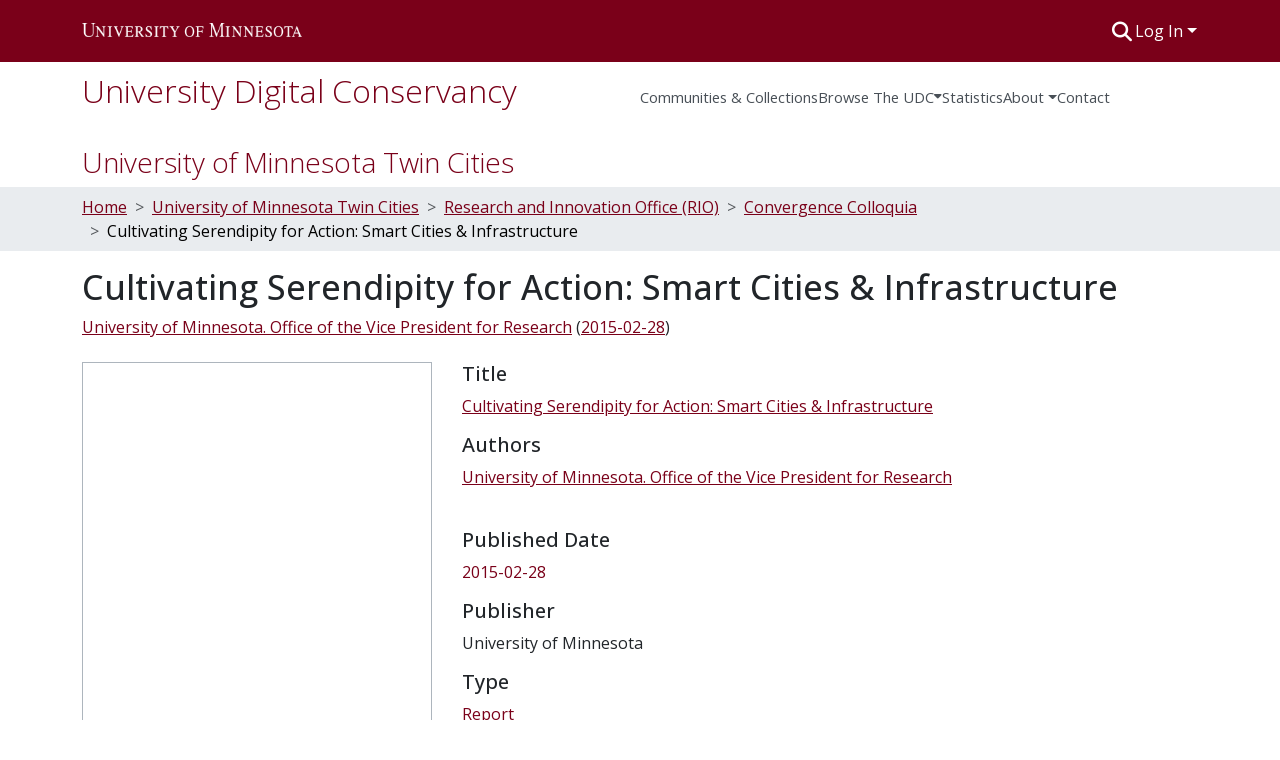

--- FILE ---
content_type: text/html; charset=utf-8
request_url: https://conservancy.umn.edu/items/8fa2d0a3-e2d5-4369-a494-ccecf1b45d1d
body_size: 77821
content:
<!DOCTYPE html><html data-beasties-container="" lang="en"><head>
  <meta charset="UTF-8">
  <base href="/">
  <title>Cultivating Serendipity for Action: Smart Cities &amp; Infrastructure</title>
  <meta name="viewport" content="width=device-width,minimum-scale=1">
  <meta http-equiv="cache-control" content="no-store">
<link rel="stylesheet" href="styles.cf390c6bfbe7555f.css" media="print" onload="this.media='all'"><noscript><link rel="stylesheet" href="styles.cf390c6bfbe7555f.css"></noscript><link rel="stylesheet" type="text/css" class="theme-css" href="udc-theme.css"><link rel="icon" href="assets/udc/images/favicons/favicon.ico" sizes="any" class="theme-head-tag"><link rel="icon" href="assets/udc/images/favicons/favicon.svg" type="image/svg+xml" class="theme-head-tag"><link rel="apple-touch-icon" href="assets/udc/images/favicons/apple-touch-icon.png" class="theme-head-tag"><link rel="manifest" href="assets/udc/images/favicons/manifest.webmanifest" class="theme-head-tag"><meta name="Generator" content="DSpace 9.2"><meta name="title" content="Cultivating Serendipity for Action: Smart Cities &amp; Infrastructure"><meta name="citation_title" content="Cultivating Serendipity for Action: Smart Cities &amp; Infrastructure"><meta name="citation_author" content="University of Minnesota. Office of the Vice President for Research"><meta name="citation_publication_date" content="2015-02-28"><meta name="citation_language" content="en"><meta name="citation_abstract_html_url" content="https://hdl.handle.net/11299/178839"><meta name="citation_publisher" content="University of Minnesota"><style ng-app-id="dspace-angular">#skip-to-main-content[_ngcontent-dspace-angular-c2344767681]{position:absolute;top:-40px;left:0;opacity:0;transition:opacity .3s;z-index:calc(var(--ds-nav-z-index) + 1);border-top-left-radius:0;border-top-right-radius:0;border-bottom-left-radius:0}#skip-to-main-content[_ngcontent-dspace-angular-c2344767681]:focus{opacity:1;top:0}</style><style ng-app-id="dspace-angular">.notifications-wrapper{z-index:var(--bs-zindex-popover);text-align:right;overflow-wrap:break-word;word-wrap:break-word;-ms-word-break:break-all;word-break:break-all;word-break:break-word;-webkit-hyphens:auto;hyphens:auto}.notifications-wrapper .notification{display:block}.notifications-wrapper.left{left:0}.notifications-wrapper.top{top:0}.notifications-wrapper.right{right:0}.notifications-wrapper.bottom{bottom:0}.notifications-wrapper.center{left:50%;transform:translate(-50%)}.notifications-wrapper.middle{top:50%;transform:translateY(-50%)}.notifications-wrapper.middle.center{transform:translate(-50%,-50%)}@media screen and (max-width: 576px){.notifications-wrapper{width:auto;left:0;right:0}}
</style><style ng-app-id="dspace-angular">.live-region[_ngcontent-dspace-angular-c315870698]{position:fixed;bottom:0;left:0;right:0;padding-left:60px;height:90px;line-height:18px;color:var(--bs-white);background-color:var(--bs-dark);opacity:.94;z-index:var(--ds-live-region-z-index)}</style><style ng-app-id="dspace-angular">[_nghost-dspace-angular-c3221564000]{position:fixed;left:0;top:0;z-index:var(--ds-sidebar-z-index)}[_nghost-dspace-angular-c3221564000]   nav#admin-sidebar[_ngcontent-dspace-angular-c3221564000]{max-width:var(--ds-admin-sidebar-fixed-element-width);display:flex;flex-direction:column;flex-wrap:nowrap}[_nghost-dspace-angular-c3221564000]   nav#admin-sidebar[_ngcontent-dspace-angular-c3221564000]   div#sidebar-top-level-items-container[_ngcontent-dspace-angular-c3221564000]{flex:1 1 auto;overflow-x:hidden;overflow-y:auto}[_nghost-dspace-angular-c3221564000]   nav#admin-sidebar[_ngcontent-dspace-angular-c3221564000]   div#sidebar-top-level-items-container[_ngcontent-dspace-angular-c3221564000]::-webkit-scrollbar{width:var(--ds-dark-scrollbar-width);height:3px}[_nghost-dspace-angular-c3221564000]   nav#admin-sidebar[_ngcontent-dspace-angular-c3221564000]   div#sidebar-top-level-items-container[_ngcontent-dspace-angular-c3221564000]::-webkit-scrollbar-button{background-color:var(--ds-dark-scrollbar-bg)}[_nghost-dspace-angular-c3221564000]   nav#admin-sidebar[_ngcontent-dspace-angular-c3221564000]   div#sidebar-top-level-items-container[_ngcontent-dspace-angular-c3221564000]::-webkit-scrollbar-track{background-color:var(--ds-dark-scrollbar-alt-bg)}[_nghost-dspace-angular-c3221564000]   nav#admin-sidebar[_ngcontent-dspace-angular-c3221564000]   div#sidebar-top-level-items-container[_ngcontent-dspace-angular-c3221564000]::-webkit-scrollbar-track-piece{background-color:var(--ds-dark-scrollbar-bg)}[_nghost-dspace-angular-c3221564000]   nav#admin-sidebar[_ngcontent-dspace-angular-c3221564000]   div#sidebar-top-level-items-container[_ngcontent-dspace-angular-c3221564000]::-webkit-scrollbar-thumb{height:50px;background-color:var(--ds-dark-scrollbar-fg);border-radius:3px}[_nghost-dspace-angular-c3221564000]   nav#admin-sidebar[_ngcontent-dspace-angular-c3221564000]   div#sidebar-top-level-items-container[_ngcontent-dspace-angular-c3221564000]::-webkit-scrollbar-corner{background-color:var(--ds-dark-scrollbar-alt-bg)}[_nghost-dspace-angular-c3221564000]   nav#admin-sidebar[_ngcontent-dspace-angular-c3221564000]   div#sidebar-top-level-items-container[_ngcontent-dspace-angular-c3221564000]::-webkit-resizer{background-color:var(--ds-dark-scrollbar-bg)}[_nghost-dspace-angular-c3221564000]   nav#admin-sidebar[_ngcontent-dspace-angular-c3221564000]   img#admin-sidebar-logo[_ngcontent-dspace-angular-c3221564000]{height:var(--ds-admin-sidebar-logo-height)}[_nghost-dspace-angular-c3221564000]   nav#admin-sidebar[_ngcontent-dspace-angular-c3221564000]     .sidebar-full-width-container{width:100%;padding-left:0;padding-right:0;margin-left:0;margin-right:0}[_nghost-dspace-angular-c3221564000]   nav#admin-sidebar[_ngcontent-dspace-angular-c3221564000]     .sidebar-item{padding-top:var(--ds-admin-sidebar-item-padding);padding-bottom:var(--ds-admin-sidebar-item-padding)}[_nghost-dspace-angular-c3221564000]   nav#admin-sidebar[_ngcontent-dspace-angular-c3221564000]     .sidebar-section-wrapper{display:flex;flex-direction:row;flex-wrap:nowrap;align-items:stretch}[_nghost-dspace-angular-c3221564000]   nav#admin-sidebar[_ngcontent-dspace-angular-c3221564000]     .sidebar-section-wrapper>.sidebar-fixed-element-wrapper{min-width:var(--ds-admin-sidebar-fixed-element-width);flex:1 1 auto;display:flex;flex-direction:row;justify-content:center;align-items:center}[_nghost-dspace-angular-c3221564000]   nav#admin-sidebar[_ngcontent-dspace-angular-c3221564000]     .sidebar-section-wrapper>.sidebar-collapsible-element-outer-wrapper{display:flex;flex-wrap:wrap;justify-content:flex-end;max-width:calc(100% - var(--ds-admin-sidebar-fixed-element-width));padding-left:var(--ds-dark-scrollbar-width);overflow-x:hidden}[_nghost-dspace-angular-c3221564000]   nav#admin-sidebar[_ngcontent-dspace-angular-c3221564000]     .sidebar-section-wrapper>.sidebar-collapsible-element-outer-wrapper>.sidebar-collapsible-element-inner-wrapper{min-width:calc(var(--ds-admin-sidebar-collapsible-element-width) - var(--ds-dark-scrollbar-width));height:100%;padding-right:var(--ds-admin-sidebar-item-padding)}[_nghost-dspace-angular-c3221564000]   nav#admin-sidebar[_ngcontent-dspace-angular-c3221564000]{background-color:var(--ds-admin-sidebar-bg)}[_nghost-dspace-angular-c3221564000]   nav#admin-sidebar[_ngcontent-dspace-angular-c3221564000]    {color:#fff}[_nghost-dspace-angular-c3221564000]   nav#admin-sidebar[_ngcontent-dspace-angular-c3221564000]     a{color:var(--ds-admin-sidebar-link-color);text-decoration:none}[_nghost-dspace-angular-c3221564000]   nav#admin-sidebar[_ngcontent-dspace-angular-c3221564000]     a:hover, [_nghost-dspace-angular-c3221564000]   nav#admin-sidebar[_ngcontent-dspace-angular-c3221564000]     a:focus{color:var(--ds-admin-sidebar-link-hover-color)}[_nghost-dspace-angular-c3221564000]   nav#admin-sidebar[_ngcontent-dspace-angular-c3221564000]   div#sidebar-header-container[_ngcontent-dspace-angular-c3221564000]{background-color:var(--ds-admin-sidebar-header-bg)}[_nghost-dspace-angular-c3221564000]   nav#admin-sidebar[_ngcontent-dspace-angular-c3221564000]   div#sidebar-header-container[_ngcontent-dspace-angular-c3221564000]   .sidebar-fixed-element-wrapper[_ngcontent-dspace-angular-c3221564000]{background-color:var(--ds-admin-sidebar-header-bg)}  .browser-firefox-windows{--ds-dark-scrollbar-width: 20px}</style><style ng-app-id="dspace-angular">.nav-breadcrumb[_ngcontent-dspace-angular-c1788695742]{background-color:var(--ds-breadcrumb-bg)!important}.breadcrumb[_ngcontent-dspace-angular-c1788695742]{border-radius:0;padding-bottom:calc(var(--ds-content-spacing) / 2);padding-top:calc(var(--ds-content-spacing) / 2);background-color:var(--ds-breadcrumb-bg)!important;padding-left:calc(var(--bs-spacer) * .75);padding-right:calc(var(--bs-spacer) * .75)}li.breadcrumb-item[_ngcontent-dspace-angular-c1788695742]{display:flex}li.breadcrumb-item[_ngcontent-dspace-angular-c1788695742]:nth-last-child(2){color:var(--ds-breadcrumb-link-active-color)}.breadcrumb-item-limiter[_ngcontent-dspace-angular-c1788695742]{display:inline-block}.breadcrumb-item-limiter[_ngcontent-dspace-angular-c1788695742] > *[_ngcontent-dspace-angular-c1788695742]{max-width:100%;display:block}li.breadcrumb-item.active[_ngcontent-dspace-angular-c1788695742]{color:var(--ds-breadcrumb-link-active-color)}.breadcrumb-item[_ngcontent-dspace-angular-c1788695742] + .breadcrumb-item[_ngcontent-dspace-angular-c1788695742]:before{display:block;content:">"!important}#top-level-breadcrumb[_ngcontent-dspace-angular-c1788695742]{padding-top:25px}#top-level-breadcrumb[_ngcontent-dspace-angular-c1788695742]   h3[_ngcontent-dspace-angular-c1788695742]{font-size:1.75rem;font-weight:lighter}</style><style ng-app-id="dspace-angular">[_nghost-dspace-angular-c2578954301]   footer[_ngcontent-dspace-angular-c2578954301]{color:#343a40;background-color:var(--ds-footer-bg);text-align:left;z-index:var(--ds-footer-z-index);border-top:var(--ds-footer-border);padding:var(--ds-footer-padding);padding-bottom:32px}[_nghost-dspace-angular-c2578954301]   footer[_ngcontent-dspace-angular-c2578954301]   p[_ngcontent-dspace-angular-c2578954301]{text-align:center;margin:0}[_nghost-dspace-angular-c2578954301]   footer[_ngcontent-dspace-angular-c2578954301]   div[_ngcontent-dspace-angular-c2578954301] > img[_ngcontent-dspace-angular-c2578954301]{height:var(--ds-footer-logo-height)}[_nghost-dspace-angular-c2578954301]   footer[_ngcontent-dspace-angular-c2578954301]   .top-footer[_ngcontent-dspace-angular-c2578954301]   .row[_ngcontent-dspace-angular-c2578954301]   div[_ngcontent-dspace-angular-c2578954301]:last-child{text-align:right}[_nghost-dspace-angular-c2578954301]   footer[_ngcontent-dspace-angular-c2578954301]   .top-footer[_ngcontent-dspace-angular-c2578954301]   a[_ngcontent-dspace-angular-c2578954301]{text-decoration:underline}[_nghost-dspace-angular-c2578954301]   footer[_ngcontent-dspace-angular-c2578954301]   .bottom-footer[_ngcontent-dspace-angular-c2578954301]{padding-top:16px!important;border-top:2px solid #343a40}[_nghost-dspace-angular-c2578954301]   footer[_ngcontent-dspace-angular-c2578954301]   .bottom-footer[_ngcontent-dspace-angular-c2578954301]   .notify-enabled[_ngcontent-dspace-angular-c2578954301]{position:relative}[_nghost-dspace-angular-c2578954301]   footer[_ngcontent-dspace-angular-c2578954301]   .bottom-footer[_ngcontent-dspace-angular-c2578954301]   .notify-enabled[_ngcontent-dspace-angular-c2578954301]   .coar-notify-support-route[_ngcontent-dspace-angular-c2578954301]{padding:0 calc(var(--bs-spacer) / 2);color:inherit}[_nghost-dspace-angular-c2578954301]   footer[_ngcontent-dspace-angular-c2578954301]   .bottom-footer[_ngcontent-dspace-angular-c2578954301]   .notify-enabled[_ngcontent-dspace-angular-c2578954301]   .n-coar[_ngcontent-dspace-angular-c2578954301]{height:var(--ds-footer-n-coar-height);margin-bottom:8.5px}@media screen and (min-width: 768px){[_nghost-dspace-angular-c2578954301]   footer[_ngcontent-dspace-angular-c2578954301]   .bottom-footer[_ngcontent-dspace-angular-c2578954301]   .notify-enabled[_ngcontent-dspace-angular-c2578954301]{position:absolute;bottom:4px;right:0}}[_nghost-dspace-angular-c2578954301]   footer[_ngcontent-dspace-angular-c2578954301]   .bottom-footer[_ngcontent-dspace-angular-c2578954301]   ul[_ngcontent-dspace-angular-c2578954301]   li[_ngcontent-dspace-angular-c2578954301]{display:inline-flex}[_nghost-dspace-angular-c2578954301]   footer[_ngcontent-dspace-angular-c2578954301]   .bottom-footer[_ngcontent-dspace-angular-c2578954301]   ul[_ngcontent-dspace-angular-c2578954301]   li[_ngcontent-dspace-angular-c2578954301]   a[_ngcontent-dspace-angular-c2578954301], [_nghost-dspace-angular-c2578954301]   footer[_ngcontent-dspace-angular-c2578954301]   .bottom-footer[_ngcontent-dspace-angular-c2578954301]   ul[_ngcontent-dspace-angular-c2578954301]   li[_ngcontent-dspace-angular-c2578954301]   .btn-link[_ngcontent-dspace-angular-c2578954301]{padding:0 calc(var(--bs-spacer) / 2);color:inherit;font-size:.875em}[_nghost-dspace-angular-c2578954301]   footer[_ngcontent-dspace-angular-c2578954301]   .bottom-footer[_ngcontent-dspace-angular-c2578954301]   ul[_ngcontent-dspace-angular-c2578954301]   li[_ngcontent-dspace-angular-c2578954301]   a[_ngcontent-dspace-angular-c2578954301]:focus, [_nghost-dspace-angular-c2578954301]   footer[_ngcontent-dspace-angular-c2578954301]   .bottom-footer[_ngcontent-dspace-angular-c2578954301]   ul[_ngcontent-dspace-angular-c2578954301]   li[_ngcontent-dspace-angular-c2578954301]   .btn-link[_ngcontent-dspace-angular-c2578954301]:focus{box-shadow:none;text-decoration:underline}[_nghost-dspace-angular-c2578954301]   footer[_ngcontent-dspace-angular-c2578954301]   .bottom-footer[_ngcontent-dspace-angular-c2578954301]   ul[_ngcontent-dspace-angular-c2578954301]   li[_ngcontent-dspace-angular-c2578954301]   a[_ngcontent-dspace-angular-c2578954301]:focus-visible, [_nghost-dspace-angular-c2578954301]   footer[_ngcontent-dspace-angular-c2578954301]   .bottom-footer[_ngcontent-dspace-angular-c2578954301]   ul[_ngcontent-dspace-angular-c2578954301]   li[_ngcontent-dspace-angular-c2578954301]   .btn-link[_ngcontent-dspace-angular-c2578954301]:focus-visible{box-shadow:0 0 0 .2rem #ffffff80}[_nghost-dspace-angular-c2578954301]   footer[_ngcontent-dspace-angular-c2578954301]   .bottom-footer[_ngcontent-dspace-angular-c2578954301]   ul[_ngcontent-dspace-angular-c2578954301]   li[_ngcontent-dspace-angular-c2578954301]:not(:last-child):after{content:"";border-right:1px var(--bs-secondary) solid}[_nghost-dspace-angular-c2578954301]   footer[_ngcontent-dspace-angular-c2578954301]   .btn[_ngcontent-dspace-angular-c2578954301]{box-shadow:none}</style><style ng-app-id="dspace-angular">@media (max-width: 991.98px){.container[_ngcontent-dspace-angular-c2427527701]{width:100%;max-width:none}}</style><style ng-app-id="dspace-angular">[_nghost-dspace-angular-c1629207273]{position:relative}[_nghost-dspace-angular-c1629207273]   div#header-navbar-wrapper[_ngcontent-dspace-angular-c1629207273]{border-bottom:1px var(--ds-header-navbar-border-bottom-color) solid}</style><style ng-app-id="dspace-angular">.request-a-copy-access-icon[_ngcontent-dspace-angular-c676989622]{margin-right:4px;color:var(--bs-success)}.request-a-copy-access-error-icon[_ngcontent-dspace-angular-c676989622]{margin-right:4px}</style><style ng-app-id="dspace-angular">.source-logo[_ngcontent-dspace-angular-c764111523]{max-height:var(--ds-header-logo-height)}.source-logo-container[_ngcontent-dspace-angular-c764111523]{width:var(--ds-qa-logo-width);display:flex;justify-content:center}.sections-gap[_ngcontent-dspace-angular-c764111523]{gap:1rem}</style><style ng-app-id="dspace-angular">[_nghost-dspace-angular-c3457600916]{width:100%}</style><style ng-app-id="dspace-angular">@charset "UTF-8";.subheading[_ngcontent-dspace-angular-c372162460]{display:flex;flex-wrap:wrap;margin-bottom:8px}.subheading[_ngcontent-dspace-angular-c372162460]   .subheading-authors[_ngcontent-dspace-angular-c372162460]     .simple-view-element-body{display:flex;flex-wrap:wrap}.subheading[_ngcontent-dspace-angular-c372162460]   .subheading-authors[_ngcontent-dspace-angular-c372162460]     .simple-view-element-body .separator:before{content:";\a0"}.subheading[_ngcontent-dspace-angular-c372162460]   .subheading-date[_ngcontent-dspace-angular-c372162460]     .simple-view-element-body{display:flex;flex-wrap:wrap}.subheading[_ngcontent-dspace-angular-c372162460]   .subheading-date[_ngcontent-dspace-angular-c372162460]     .simple-view-element-body:before{content:"\a0("}.subheading[_ngcontent-dspace-angular-c372162460]   .subheading-date[_ngcontent-dspace-angular-c372162460]     .simple-view-element-body:after{content:")"}ds-item-page-date-field[_ngcontent-dspace-angular-c372162460]   a[_ngcontent-dspace-angular-c372162460], ds-item-page-collections[_ngcontent-dspace-angular-c372162460]   a[_ngcontent-dspace-angular-c372162460], ds-item-page-file-section[_ngcontent-dspace-angular-c372162460]   a[_ngcontent-dspace-angular-c372162460], .udc-item-page-uri[_ngcontent-dspace-angular-c372162460]   a[_ngcontent-dspace-angular-c372162460]{text-decoration:underline}</style><style ng-app-id="dspace-angular">[_nghost-dspace-angular-c102746809]   .simple-view-element[_ngcontent-dspace-angular-c102746809]{margin-bottom:15px}[_nghost-dspace-angular-c102746809]   .simple-view-element-header[_ngcontent-dspace-angular-c102746809]{font-size:1.25rem}</style><style ng-app-id="dspace-angular">#udc-theme_header.component-begin[_ngcontent-dspace-angular-c3644843385]{border:0px solid #000}[_nghost-dspace-angular-c3644843385]   header[_ngcontent-dspace-angular-c3644843385]{padding-top:4px;padding-bottom:4px;background-color:var(--ds-header-bg)}[_nghost-dspace-angular-c3644843385]   .navbar-brand[_ngcontent-dspace-angular-c3644843385]{margin-left:-4px;padding:4px}[_nghost-dspace-angular-c3644843385]   .navbar-brand[_ngcontent-dspace-angular-c3644843385]:hover{background-color:var(--udc-header-icon-hover-background)}[_nghost-dspace-angular-c3644843385]   .navbar-brand[_ngcontent-dspace-angular-c3644843385]:hover   img[_ngcontent-dspace-angular-c3644843385]{filter:invert(.9)}[_nghost-dspace-angular-c3644843385]   .navbar-brand[_ngcontent-dspace-angular-c3644843385]   img[_ngcontent-dspace-angular-c3644843385]{max-width:220px;max-height:var(--ds-header-logo-height)}[_nghost-dspace-angular-c3644843385]   .navbar-toggler[_ngcontent-dspace-angular-c3644843385]{border:none;color:var(--ds-header-icon-color)}[_nghost-dspace-angular-c3644843385]   .navbar-toggler[_ngcontent-dspace-angular-c3644843385]:hover, [_nghost-dspace-angular-c3644843385]   .navbar-toggler[_ngcontent-dspace-angular-c3644843385]:focus{color:var(--ds-header-icon-color-hover)}[_nghost-dspace-angular-c3644843385]   .navbar-toggler[_ngcontent-dspace-angular-c3644843385]   .toggler-icon[_ngcontent-dspace-angular-c3644843385]{width:1.5em;height:1.5em;line-height:1.5}[_nghost-dspace-angular-c3644843385]   .navbar[_ngcontent-dspace-angular-c3644843385], [_nghost-dspace-angular-c3644843385]   div[role=toolbar][_ngcontent-dspace-angular-c3644843385]{display:flex;gap:calc(var(--bs-spacer) / 3);align-items:center}#udc-theme_header.component-end[_ngcontent-dspace-angular-c3644843385]{border:0px solid #000}</style><style ng-app-id="dspace-angular">.ds-context-help-toggle[_ngcontent-dspace-angular-c2426259484]{color:var(--ds-header-icon-color);background-color:var(--ds-header-bg)}.ds-context-help-toggle[_ngcontent-dspace-angular-c2426259484]:hover, .ds-context-help-toggle[_ngcontent-dspace-angular-c2426259484]:focus{color:var(--ds-header-icon-color-hover)}</style><style ng-app-id="dspace-angular">[_nghost-dspace-angular-c327497785]{--ds-expandable-navbar-height: auto}[_nghost-dspace-angular-c327497785]   nav.navbar[_ngcontent-dspace-angular-c327497785]{background-color:var(--ds-navbar-bg);align-items:baseline;padding:0}@media screen and (max-width: 767.98px){[_nghost-dspace-angular-c327497785]   .navbar[_ngcontent-dspace-angular-c327497785]{width:100vw;background-color:var(--bs-white);position:absolute;overflow:hidden;height:0;z-index:var(--ds-nav-z-index)}[_nghost-dspace-angular-c327497785]   .navbar.open[_ngcontent-dspace-angular-c327497785]{height:auto;min-height:100vh;border-bottom:1px var(--ds-header-navbar-border-bottom-color) solid}}@media screen and (min-width: 768px){[_nghost-dspace-angular-c327497785]   .reset-padding-md[_ngcontent-dspace-angular-c327497785]{margin-left:calc(var(--bs-spacer) / -1);margin-right:calc(var(--bs-spacer) / -1)}}@media screen and (max-width: 767.98px){[_nghost-dspace-angular-c327497785]   .navbar-expand-md.navbar-container[_ngcontent-dspace-angular-c327497785] > .navbar-inner-container[_ngcontent-dspace-angular-c327497785]{padding:0 var(--bs-spacer)}[_nghost-dspace-angular-c327497785]   .navbar-expand-md.navbar-container[_ngcontent-dspace-angular-c327497785]{padding:0}}[_nghost-dspace-angular-c327497785]   #main-navbar[_ngcontent-dspace-angular-c327497785]     .ds-menu-item, [_nghost-dspace-angular-c327497785]   #main-navbar[_ngcontent-dspace-angular-c327497785]     .ds-menu-toggler-wrapper{white-space:nowrap;text-decoration:none}[_nghost-dspace-angular-c327497785]   #main-navbar[_ngcontent-dspace-angular-c327497785]     .dropdown-menu{padding:.5rem!important}[_nghost-dspace-angular-c327497785]   #main-navbar[_ngcontent-dspace-angular-c327497785]     .ds-menu-item{display:block;color:var(--ds-navbar-link-color);padding:1.5rem 0 .75rem;font-size:.925em}[_nghost-dspace-angular-c327497785]   #main-navbar[_ngcontent-dspace-angular-c327497785]     .ds-menu-item:hover, [_nghost-dspace-angular-c327497785]   #main-navbar[_ngcontent-dspace-angular-c327497785]     .ds-menu-item:focus{color:var(--ds-navbar-link-color-hover)}[_nghost-dspace-angular-c327497785]   #main-navbar[_ngcontent-dspace-angular-c327497785]     #navbar-title{color:var(--ds-link-color);font-weight:lighter;margin-bottom:0}[_nghost-dspace-angular-c327497785]   #main-navbar[_ngcontent-dspace-angular-c327497785]     #navbar-title a{text-decoration:none;color:var(--ds-link-color);font-size:2rem}[_nghost-dspace-angular-c327497785]   #main-navbar[_ngcontent-dspace-angular-c327497785]     #navbar-title a:hover{text-decoration:none;background-color:var(--ds-navbar-bg);color:var(--ds-navbar-link-color-hover)}[_nghost-dspace-angular-c327497785]   #main-navbar[_ngcontent-dspace-angular-c327497785]     .dropdown{z-index:var(--ds-nav-z-index);position:relative}[_nghost-dspace-angular-c327497785]   #main-navbar[_ngcontent-dspace-angular-c327497785]     .dropdown-content{display:none;position:absolute;background-color:var(--ds-navbar-bg)}[_nghost-dspace-angular-c327497785]   #main-navbar[_ngcontent-dspace-angular-c327497785]     .dropdown-content a{color:var(--ds-navbar-link-color);padding:12px 16px;text-decoration:none;display:block}[_nghost-dspace-angular-c327497785]   #main-navbar[_ngcontent-dspace-angular-c327497785]     .dropdown:hover .dropdown-content{display:block}[_nghost-dspace-angular-c327497785]   #main-navbar[_ngcontent-dspace-angular-c327497785]     i.toggle-menu-icon{color:var(--ds-navbar-link-color);padding-top:.5rem}</style><style ng-app-id="dspace-angular">[_nghost-dspace-angular-c721316482]   .ds-menu-item[_ngcontent-dspace-angular-c721316482]{display:inline-block}</style><style ng-app-id="dspace-angular">input[type=text][_ngcontent-dspace-angular-c1353270301]{margin-top:calc(-.3 * var(--bs-font-size-base));background-color:#fff!important;border-color:var(--ds-header-icon-color);right:0}input[type=text].collapsed[_ngcontent-dspace-angular-c1353270301]{opacity:0}.submit-icon[_ngcontent-dspace-angular-c1353270301]{cursor:pointer;position:sticky;top:0;border:0!important;color:var(--ds-header-icon-color)}.submit-icon[_ngcontent-dspace-angular-c1353270301]:hover, .submit-icon[_ngcontent-dspace-angular-c1353270301]:focus{color:var(--ds-header-icon-color-hover)}@media screen and (max-width: 768px){.query[_ngcontent-dspace-angular-c1353270301]:focus{max-width:250px!important;width:40vw!important}}</style><style ng-app-id="dspace-angular">#loginDropdownMenu[_ngcontent-dspace-angular-c4228636223], #logoutDropdownMenu[_ngcontent-dspace-angular-c4228636223]{min-width:330px;z-index:1002}#loginDropdownMenu[_ngcontent-dspace-angular-c4228636223]{min-height:75px}.dropdown-item.active[_ngcontent-dspace-angular-c4228636223], .dropdown-item[_ngcontent-dspace-angular-c4228636223]:active, .dropdown-item[_ngcontent-dspace-angular-c4228636223]:hover, .dropdown-item[_ngcontent-dspace-angular-c4228636223]:focus{background-color:#0000!important}.loginLink[_ngcontent-dspace-angular-c4228636223], .dropdownLogin[_ngcontent-dspace-angular-c4228636223], .logoutLink[_ngcontent-dspace-angular-c4228636223], .dropdownLogout[_ngcontent-dspace-angular-c4228636223]{color:var(--ds-header-icon-color)}.loginLink[_ngcontent-dspace-angular-c4228636223]:hover, .loginLink[_ngcontent-dspace-angular-c4228636223]:focus, .dropdownLogin[_ngcontent-dspace-angular-c4228636223]:hover, .dropdownLogin[_ngcontent-dspace-angular-c4228636223]:focus, .logoutLink[_ngcontent-dspace-angular-c4228636223]:hover, .logoutLink[_ngcontent-dspace-angular-c4228636223]:focus, .dropdownLogout[_ngcontent-dspace-angular-c4228636223]:hover, .dropdownLogout[_ngcontent-dspace-angular-c4228636223]:focus{color:var(--ds-header-icon-color-hover)}.dropdownLogin[_ngcontent-dspace-angular-c4228636223]:not(:focus-visible).active, .dropdownLogin[_ngcontent-dspace-angular-c4228636223]:not(:focus-visible):active, .dropdownLogin[_ngcontent-dspace-angular-c4228636223]:not(:focus-visible).active:focus, .dropdownLogin[_ngcontent-dspace-angular-c4228636223]:not(:focus-visible):active:focus, .dropdownLogout[_ngcontent-dspace-angular-c4228636223]:not(:focus-visible).active, .dropdownLogout[_ngcontent-dspace-angular-c4228636223]:not(:focus-visible):active, .dropdownLogout[_ngcontent-dspace-angular-c4228636223]:not(:focus-visible).active:focus, .dropdownLogout[_ngcontent-dspace-angular-c4228636223]:not(:focus-visible):active:focus{box-shadow:unset}.dropdown-toggle[_ngcontent-dspace-angular-c4228636223]:after{margin-left:0}</style><style ng-app-id="dspace-angular">.login-container[_ngcontent-dspace-angular-c634690345]{max-width:350px}a[_ngcontent-dspace-angular-c634690345]{white-space:normal;padding:.25rem .75rem}</style><style ng-app-id="dspace-angular">[_nghost-dspace-angular-c1271002070]     .card{margin-bottom:var(--ds-submission-sections-margin-bottom);overflow:unset}.section-focus[_ngcontent-dspace-angular-c1271002070]{border-radius:var(--bs-border-radius);box-shadow:var(--bs-btn-focus-box-shadow)}[_nghost-dspace-angular-c1271002070]     .card:first-of-type{border-bottom:var(--bs-card-border-width) solid var(--bs-card-border-color)!important;border-bottom-left-radius:var(--bs-card-border-radius)!important;border-bottom-right-radius:var(--bs-card-border-radius)!important}[_nghost-dspace-angular-c1271002070]     .card-header button{box-shadow:none!important;width:100%}</style><style ng-app-id="dspace-angular">.btn-dark[_ngcontent-dspace-angular-c2003421933]{background-color:var(--ds-admin-sidebar-bg)}.dso-button-menu[_ngcontent-dspace-angular-c2003421933]   .dropdown-toggle[_ngcontent-dspace-angular-c2003421933]:after{content:"";width:0;height:0;border-style:solid;border-width:12px 12px 0 0;border-color:rgba(0,0,0,0) #627a91 rgba(0,0,0,0) rgba(0,0,0,0);border-bottom-right-radius:var(--bs-btn-border-radius-sm);right:0;bottom:0;position:absolute;overflow:hidden}.dso-button-menu[_ngcontent-dspace-angular-c2003421933]{overflow:hidden}ul.dropdown-menu[_ngcontent-dspace-angular-c2003421933]{background-color:var(--ds-admin-sidebar-bg);color:#fff}ul.dropdown-menu[_ngcontent-dspace-angular-c2003421933]     a{color:#fff}ul.dropdown-menu[_ngcontent-dspace-angular-c2003421933]     a.disabled{color:var(--bs-btn-link-disabled-color)}ul.dropdown-menu[_ngcontent-dspace-angular-c2003421933]   .disabled[_ngcontent-dspace-angular-c2003421933]{color:var(--bs-btn-link-disabled-color)}.dso-edit-menu-dropdown[_ngcontent-dspace-angular-c2003421933]{max-width:min(600px,75vw)}</style><style ng-app-id="dspace-angular">[_nghost-dspace-angular-c3185126158]   .ds-menu-item-wrapper[_ngcontent-dspace-angular-c3185126158]{position:relative}[_nghost-dspace-angular-c3185126158]   .dropdown-menu[_ngcontent-dspace-angular-c3185126158]{overflow:hidden;min-width:100%;top:100%;border:0;background-color:var(--ds-expandable-navbar-bg)}@media (min-width: 768px){[_nghost-dspace-angular-c3185126158]   .dropdown-menu[_ngcontent-dspace-angular-c3185126158]{border-top-left-radius:0;border-top-right-radius:0;background-color:var(--ds-navbar-dropdown-bg)}}[_nghost-dspace-angular-c3185126158]   .toggle-menu-icon[_ngcontent-dspace-angular-c3185126158], [_nghost-dspace-angular-c3185126158]   .toggle-menu-icon[_ngcontent-dspace-angular-c3185126158]:hover{text-decoration:none}</style><style ng-app-id="dspace-angular">[_nghost-dspace-angular-c830142487]   .ds-menu-item[_ngcontent-dspace-angular-c830142487]{display:inline-block}</style><link href="https://conservancy.umn.edu/bitstreams/7140500a-b815-45f5-bbe7-2730823c5d45/download" rel="item" type="application/pdf"><link href="https://conservancy.umn.edu/signposting/describedby/8fa2d0a3-e2d5-4369-a494-ccecf1b45d1d" rel="describedby" type="application/vnd.datacite.datacite+xml"><link href="https://hdl.handle.net/11299/178839" rel="cite-as"><link href="https://conservancy.umn.edu/signposting/linksets/8fa2d0a3-e2d5-4369-a494-ccecf1b45d1d" rel="linkset" type="application/linkset"><link href="https://conservancy.umn.edu/signposting/linksets/8fa2d0a3-e2d5-4369-a494-ccecf1b45d1d/json" rel="linkset" type="application/linkset+json"><link href="https://schema.org/AboutPage" rel="type"><link href="https://schema.org/CreativeWork" rel="type"><meta name="citation_pdf_url" content="https://conservancy.umn.edu/bitstreams/7140500a-b815-45f5-bbe7-2730823c5d45/download"><style ng-app-id="dspace-angular">.request-a-copy-access-icon[_ngcontent-dspace-angular-c2502610667]{color:var(--bs-success)}.btn-download[_ngcontent-dspace-angular-c2502610667]{width:fit-content}</style><style ng-app-id="dspace-angular">.limit-width[_ngcontent-dspace-angular-c1027064000]{max-width:var(--ds-thumbnail-max-width)}img[_ngcontent-dspace-angular-c1027064000]{max-width:100%}.outer[_ngcontent-dspace-angular-c1027064000]{position:relative}.outer[_ngcontent-dspace-angular-c1027064000]:before{display:block;content:"";width:100%;padding-top:141.4285714286%}.outer[_ngcontent-dspace-angular-c1027064000] > .inner[_ngcontent-dspace-angular-c1027064000]{position:absolute;inset:0}.outer[_ngcontent-dspace-angular-c1027064000] > .inner[_ngcontent-dspace-angular-c1027064000] > .thumbnail-placeholder[_ngcontent-dspace-angular-c1027064000]{background:var(--ds-thumbnail-placeholder-background);border:var(--ds-thumbnail-placeholder-border);color:var(--ds-thumbnail-placeholder-color);font-weight:700}.outer[_ngcontent-dspace-angular-c1027064000] > .inner[_ngcontent-dspace-angular-c1027064000] > .centered[_ngcontent-dspace-angular-c1027064000]{width:100%;height:100%;display:flex;justify-content:center;align-items:center;text-align:center}</style><style ng-app-id="dspace-angular">.loader[_ngcontent-dspace-angular-c3410226373]{margin:0 25px}span[_ngcontent-dspace-angular-c3410226373]{display:block;margin:0 auto}span[class*=l-][_ngcontent-dspace-angular-c3410226373]{height:4px;width:4px;background:#000;display:inline-block;margin:12px 2px;border-radius:100%;-webkit-border-radius:100%;-moz-border-radius:100%;-webkit-animation:_ngcontent-dspace-angular-c3410226373_loader 2s infinite;-webkit-animation-timing-function:cubic-bezier(.03,.615,.995,.415);-webkit-animation-fill-mode:both;-moz-animation:loader 2s infinite;-moz-animation-timing-function:cubic-bezier(.03,.615,.995,.415);-moz-animation-fill-mode:both;-ms-animation:loader 2s infinite;-ms-animation-timing-function:cubic-bezier(.03,.615,.995,.415);-ms-animation-fill-mode:both;animation:_ngcontent-dspace-angular-c3410226373_loader 2s infinite;animation-timing-function:cubic-bezier(.03,.615,.995,.415);animation-fill-mode:both}span.l-1[_ngcontent-dspace-angular-c3410226373]{animation-delay:1s;-ms-animation-delay:1s;-moz-animation-delay:1s}span.l-2[_ngcontent-dspace-angular-c3410226373]{animation-delay:.9s;-ms-animation-delay:.9s;-moz-animation-delay:.9s}span.l-3[_ngcontent-dspace-angular-c3410226373]{animation-delay:.8s;-ms-animation-delay:.8s;-moz-animation-delay:.8s}span.l-4[_ngcontent-dspace-angular-c3410226373]{animation-delay:.7s;-ms-animation-delay:.7s;-moz-animation-delay:.7s}span.l-5[_ngcontent-dspace-angular-c3410226373]{animation-delay:.6s;-ms-animation-delay:.6s;-moz-animation-delay:.6s}span.l-6[_ngcontent-dspace-angular-c3410226373]{animation-delay:.5s;-ms-animation-delay:.5s;-moz-animation-delay:.5s}span.l-7[_ngcontent-dspace-angular-c3410226373]{animation-delay:.4s;-ms-animation-delay:.4s;-moz-animation-delay:.4s}span.l-8[_ngcontent-dspace-angular-c3410226373]{animation-delay:.3s;-ms-animation-delay:.3s;-moz-animation-delay:.3s}span.l-9[_ngcontent-dspace-angular-c3410226373]{animation-delay:.2s;-ms-animation-delay:.2s;-moz-animation-delay:.2s}span.l-9[_ngcontent-dspace-angular-c3410226373]{animation-delay:.1s;-ms-animation-delay:.1s;-moz-animation-delay:.1s}span.l-10[_ngcontent-dspace-angular-c3410226373]{animation-delay:0s;-ms-animation-delay:0s;-moz-animation-delay:0s}@keyframes _ngcontent-dspace-angular-c3410226373_loader{0%{transform:translate(-30px);opacity:0}25%{opacity:1}50%{transform:translate(30px);opacity:0}to{opacity:0}}.spinner[_ngcontent-dspace-angular-c3410226373]{color:var(--bs-gray-600)}</style></head>

<body>
  <ds-app ng-version="20.3.14" ng-server-context="ssr"><ds-root data-used-theme="custom"><ds-themed-root _nghost-dspace-angular-c2344767681="" class="ng-tns-c2344767681-0 ng-star-inserted"><button _ngcontent-dspace-angular-c2344767681="" id="skip-to-main-content" class="sr-only ng-tns-c2344767681-0"> Skip to main content
</button><div _ngcontent-dspace-angular-c2344767681="" class="outer-wrapper ng-tns-c2344767681-0 ng-trigger ng-trigger-slideSidebarPadding" style="padding-left: 0;"><ds-admin-sidebar _ngcontent-dspace-angular-c2344767681="" class="ng-tns-c2344767681-0" data-used-theme="udc"><ds-themed-admin-sidebar _nghost-dspace-angular-c3221564000="" class="ng-tns-c3221564000-1 ng-star-inserted" style=""><!----></ds-themed-admin-sidebar><!----></ds-admin-sidebar><div _ngcontent-dspace-angular-c2344767681="" class="inner-wrapper ng-tns-c2344767681-0"><ds-system-wide-alert-banner _ngcontent-dspace-angular-c2344767681="" class="ng-tns-c2344767681-0"><!----></ds-system-wide-alert-banner><ds-header-navbar-wrapper _ngcontent-dspace-angular-c2344767681="" class="ng-tns-c2344767681-0" data-used-theme="custom"><ds-themed-header-navbar-wrapper _nghost-dspace-angular-c1629207273="" class="ng-star-inserted" style=""><div _ngcontent-dspace-angular-c1629207273="" id="header-navbar-wrapper" class=""><ds-header _ngcontent-dspace-angular-c1629207273="" data-used-theme="udc"><ds-themed-header _nghost-dspace-angular-c3644843385="" class="ng-star-inserted" style=""><header _ngcontent-dspace-angular-c3644843385=""><div _ngcontent-dspace-angular-c3644843385="" class="container"><div _ngcontent-dspace-angular-c3644843385="" class="d-flex flex-row justify-content-between"><a _ngcontent-dspace-angular-c3644843385="" href="https://twin-cities.umn.edu/" role="button" tabindex="0" class="navbar-brand my-2"><img _ngcontent-dspace-angular-c3644843385="" src="assets/udc/images/UMN_1line-wh.png" alt="Repository logo"></a><div _ngcontent-dspace-angular-c3644843385="" class="navbar navbar-light navbar-expand-md flex-shrink-0 px-0"><ds-search-navbar _ngcontent-dspace-angular-c3644843385="" data-used-theme="custom"><ds-themed-search-navbar _nghost-dspace-angular-c1353270301="" class="ng-tns-c1353270301-5 ng-star-inserted" style=""><div _ngcontent-dspace-angular-c1353270301="" class="ng-tns-c1353270301-5" title="Search"><div _ngcontent-dspace-angular-c1353270301="" class="d-inline-block position-relative ng-tns-c1353270301-5"><form _ngcontent-dspace-angular-c1353270301="" novalidate="" autocomplete="on" class="d-flex ng-tns-c1353270301-5 ng-untouched ng-pristine ng-valid"><input _ngcontent-dspace-angular-c1353270301="" name="query" formcontrolname="query" type="text" class="d-inline-block bg-transparent position-absolute form-control dropdown-menu-end p1 ng-tns-c1353270301-5 display ng-trigger ng-trigger-toggleAnimation ng-untouched ng-pristine ng-valid" placeholder="" tabindex="-1" aria-label="Search" value="" style="width: 0; opacity: 0;"><button _ngcontent-dspace-angular-c1353270301="" type="button" tabindex="0" role="button" class="submit-icon btn btn-link btn-link-inline ng-tns-c1353270301-5" aria-label="Submit search"><em _ngcontent-dspace-angular-c1353270301="" class="fas fa-search fa-lg fa-fw ng-tns-c1353270301-5"></em></button></form></div></div></ds-themed-search-navbar><!----></ds-search-navbar><div _ngcontent-dspace-angular-c3644843385="" role="toolbar" aria-label="User profile bar"><ds-context-help-toggle _ngcontent-dspace-angular-c3644843385="" _nghost-dspace-angular-c2426259484="" class="d-none"><!----></ds-context-help-toggle><ds-auth-nav-menu _ngcontent-dspace-angular-c3644843385="" data-used-theme="custom"><ds-themed-auth-nav-menu _nghost-dspace-angular-c4228636223="" class="ng-tns-c4228636223-6 ng-star-inserted" style=""><div _ngcontent-dspace-angular-c4228636223="" data-test="auth-nav" class="navbar-nav me-auto ng-tns-c4228636223-6 ng-star-inserted"><div _ngcontent-dspace-angular-c4228636223="" class="nav-item ng-tns-c4228636223-6 ng-star-inserted"><div _ngcontent-dspace-angular-c4228636223="" ngbdropdown="" display="dynamic" placement="bottom-right" class="d-inline-block ng-tns-c4228636223-6 ng-trigger ng-trigger-fadeInOut dropdown"><button _ngcontent-dspace-angular-c4228636223="" role="button" tabindex="0" aria-haspopup="menu" aria-controls="loginDropdownMenu" ngbdropdowntoggle="" class="dropdown-toggle dropdownLogin btn btn-link px-0 ng-tns-c4228636223-6" aria-label="Log In" aria-expanded="false"> Log In </button><div _ngcontent-dspace-angular-c4228636223="" id="loginDropdownMenu" ngbdropdownmenu="" role="dialog" aria-modal="true" class="ng-tns-c4228636223-6 dropdown-menu" aria-label="Log In"><ds-log-in _ngcontent-dspace-angular-c4228636223="" class="ng-tns-c4228636223-6" data-used-theme="custom"><ds-themed-log-in _nghost-dspace-angular-c634690345="" class="ng-star-inserted"><!----><div _ngcontent-dspace-angular-c634690345="" class="px-4 py-3 mx-auto login-container ng-star-inserted"><ds-log-in-container _ngcontent-dspace-angular-c634690345="" _nghost-dspace-angular-c1271002070="" class="ng-star-inserted"><ds-log-in-external-provider class="ng-star-inserted"><button role="button" tabindex="0" class="btn btn-lg btn-primary w-100 text-white"><i class="fas fa-sign-in-alt"></i> Log in with Shibboleth
</button></ds-log-in-external-provider><!----></ds-log-in-container><!----><!----></div><!----></ds-themed-log-in><!----></ds-log-in></div></div></div><!----><!----></div><!----><!----></ds-themed-auth-nav-menu><!----></ds-auth-nav-menu><ds-impersonate-navbar _ngcontent-dspace-angular-c3644843385="" class="d-none"><!----></ds-impersonate-navbar></div><!----></div></div></div></header></ds-themed-header><!----></ds-header><ds-navbar _ngcontent-dspace-angular-c1629207273="" data-used-theme="udc"><ds-themed-navbar _nghost-dspace-angular-c327497785="" class="ng-tns-c327497785-3 ng-star-inserted" style=""><nav _ngcontent-dspace-angular-c327497785="" role="navigation" id="main-navbar" class="navbar navbar-light navbar-expand-md px-md-0 navbar-container ng-tns-c327497785-3 ng-trigger ng-trigger-slideMobileNav" aria-label="Main navigation bar"><div _ngcontent-dspace-angular-c327497785="" class="navbar-inner-container w-100 ng-tns-c327497785-3 container"><div _ngcontent-dspace-angular-c327497785="" class="w-100 ng-tns-c327497785-3"><div _ngcontent-dspace-angular-c327497785="" class="navbar-nav align-items-md-center mr-auto shadow-none gapx-3 ng-tns-c327497785-3"><h2 _ngcontent-dspace-angular-c327497785="" id="navbar-title" class="ng-tns-c327497785-3"><a _ngcontent-dspace-angular-c327497785="" href="/home" class="ng-tns-c327497785-3">University Digital Conservancy</a></h2></div></div><div _ngcontent-dspace-angular-c327497785="" class="w-100 ng-tns-c327497785-3"><div _ngcontent-dspace-angular-c327497785="" id="collapsingNav" class="ng-tns-c327497785-3"><!----><div _ngcontent-dspace-angular-c327497785="" role="menubar" class="navbar-nav align-items-md-center me-auto shadow-none gapx-3 ng-tns-c327497785-3"><ds-navbar-section class="ng-star-inserted" style=""><div class="ds-menu-item-wrapper text-md-center" id="navbar-section-public_0_0"><ds-link-menu-item _nghost-dspace-angular-c721316482="" class="ng-star-inserted"><a _ngcontent-dspace-angular-c721316482="" role="menuitem" href="/community-list" tabindex="0" class="ds-menu-item" data-test="link-menu-item.menu.section.browse_global_communities_and_collections">Communities &amp; Collections</a></ds-link-menu-item><!----></div></ds-navbar-section><!----><ds-expandable-navbar-section class="ng-star-inserted" style="" data-used-theme="custom"><ds-themed-expandable-navbar-section _nghost-dspace-angular-c3185126158="" class="ng-tns-c3185126158-8 ng-star-inserted"><div _ngcontent-dspace-angular-c3185126158="" data-test="navbar-section-wrapper" class="ds-menu-item-wrapper text-md-center ng-tns-c3185126158-8 ng-star-inserted" id="expandable-navbar-section-public_1_0"><a _ngcontent-dspace-angular-c3185126158="" href="javascript:void(0);" routerlinkactive="active" role="menuitem" aria-haspopup="menu" data-test="navbar-section-toggler" class="d-flex flex-row flex-nowrap align-items-center gapx-1 ds-menu-toggler-wrapper ng-tns-c3185126158-8" aria-expanded="false" aria-controls="expandable-navbar-section-public_1_0-dropdown"><span _ngcontent-dspace-angular-c3185126158="" class="flex-fill ng-tns-c3185126158-8"><ds-text-menu-item _nghost-dspace-angular-c830142487="" class="ng-star-inserted"><span _ngcontent-dspace-angular-c830142487="" tabindex="0" role="button" class="ds-menu-item">Browse The UDC</span></ds-text-menu-item><!----></span><i _ngcontent-dspace-angular-c3185126158="" aria-hidden="true" class="fas fa-caret-down fa-xs toggle-menu-icon ng-tns-c3185126158-8"></i></a><!----></div><!----></ds-themed-expandable-navbar-section><!----></ds-expandable-navbar-section><!----><ds-navbar-section class="ng-star-inserted" style=""><div class="ds-menu-item-wrapper text-md-center" id="navbar-section-public_2_0"><ds-link-menu-item _nghost-dspace-angular-c721316482="" class="ng-star-inserted"><a _ngcontent-dspace-angular-c721316482="" role="menuitem" href="/statistics/items/8fa2d0a3-e2d5-4369-a494-ccecf1b45d1d" tabindex="0" class="ds-menu-item" data-test="link-menu-item.menu.section.statistics">Statistics</a></ds-link-menu-item><!----></div></ds-navbar-section><!----><!----><div _ngcontent-dspace-angular-c327497785="" class="dropdown ng-tns-c327497785-3"><a _ngcontent-dspace-angular-c327497785="" id="aboutDropdown" href="javascript:void(0);" role="menu" data-toggle="dropdown" class="dropdown-toggle ds-menu-item ng-tns-c327497785-3">About</a><div _ngcontent-dspace-angular-c327497785="" class="dropdown-content ng-tns-c327497785-3"><a _ngcontent-dspace-angular-c327497785="" href="/pages/about/" class="dropdown-item ds-menu-item ng-tns-c327497785-3">About</a><a _ngcontent-dspace-angular-c327497785="" href="/pages/how-to-deposit/" class="dropdown-item ds-menu-item ng-tns-c327497785-3">How to deposit</a><a _ngcontent-dspace-angular-c327497785="" href="/pages/policies/" class="dropdown-item ds-menu-item ng-tns-c327497785-3">Policies</a></div></div><div _ngcontent-dspace-angular-c327497785="" class="ds-menu-item-wrapper text-md-center ng-tns-c327497785-3"><a _ngcontent-dspace-angular-c327497785="" role="menuitem" href="info/feedback" class="ds-menu-item ng-tns-c327497785-3"> Contact </a></div></div></div></div></div></nav></ds-themed-navbar><!----></ds-navbar></div></ds-themed-header-navbar-wrapper><!----></ds-header-navbar-wrapper><ds-breadcrumbs _ngcontent-dspace-angular-c2344767681="" class="ng-tns-c2344767681-0" data-used-theme="udc"><ds-themed-breadcrumbs _nghost-dspace-angular-c1788695742="" class="ng-star-inserted" style=""><div _ngcontent-dspace-angular-c1788695742="" class="container ng-star-inserted" style=""><!----><div _ngcontent-dspace-angular-c1788695742="" id="top-level-breadcrumb" class="ng-star-inserted"><h3 _ngcontent-dspace-angular-c1788695742=""><a _ngcontent-dspace-angular-c1788695742="" href="/communities/600d3b06-e18e-4f60-aef0-ae4ad51c5c2b">University of Minnesota Twin Cities</a></h3></div><!----><!----><!----><!----><!----><!----><!----></div><nav _ngcontent-dspace-angular-c1788695742="" aria-label="breadcrumb" class="nav-breadcrumb ng-star-inserted" style=""><ol _ngcontent-dspace-angular-c1788695742="" class="container breadcrumb my-0"><li _ngcontent-dspace-angular-c1788695742="" class="breadcrumb-item ng-star-inserted"><div _ngcontent-dspace-angular-c1788695742="" class="breadcrumb-item-limiter"><a _ngcontent-dspace-angular-c1788695742="" placement="bottom" role="link" tabindex="0" href="/">Home</a><!----></div></li><!----><!----><!----><li _ngcontent-dspace-angular-c1788695742="" class="breadcrumb-item ng-star-inserted"><div _ngcontent-dspace-angular-c1788695742="" class="breadcrumb-item-limiter"><a _ngcontent-dspace-angular-c1788695742="" placement="bottom" role="link" tabindex="0" href="/communities/600d3b06-e18e-4f60-aef0-ae4ad51c5c2b">University of Minnesota Twin Cities</a><!----></div></li><!----><!----><!----><!----><li _ngcontent-dspace-angular-c1788695742="" class="breadcrumb-item ng-star-inserted"><div _ngcontent-dspace-angular-c1788695742="" class="breadcrumb-item-limiter"><a _ngcontent-dspace-angular-c1788695742="" placement="bottom" role="link" tabindex="0" href="/communities/ca5a9d37-ef1e-4671-b192-e69980f16dee">Research and Innovation Office (RIO)</a><!----></div></li><!----><!----><!----><li _ngcontent-dspace-angular-c1788695742="" class="breadcrumb-item ng-star-inserted"><div _ngcontent-dspace-angular-c1788695742="" class="breadcrumb-item-limiter"><a _ngcontent-dspace-angular-c1788695742="" placement="bottom" role="link" tabindex="0" href="/collections/8e9f03e7-78fb-488c-b767-d1b8b9db27fa">Convergence Colloquia</a><!----></div></li><!----><!----><!----><li _ngcontent-dspace-angular-c1788695742="" aria-current="page" class="breadcrumb-item active ng-star-inserted"><div _ngcontent-dspace-angular-c1788695742="" class="breadcrumb-item-limiter"><div _ngcontent-dspace-angular-c1788695742="">Cultivating Serendipity for Action: Smart Cities &amp; Infrastructure</div></div></li><!----><!----><!----><!----><!----></ol></nav><!----><!----><!----><!----><!----><!----><!----></ds-themed-breadcrumbs><!----></ds-breadcrumbs><main _ngcontent-dspace-angular-c2344767681="" id="main-content" class="my-cs ng-tns-c2344767681-0"><!----><div _ngcontent-dspace-angular-c2344767681="" class="ng-tns-c2344767681-0"><router-outlet _ngcontent-dspace-angular-c2344767681="" class="ng-tns-c2344767681-0"></router-outlet><ds-item-page class="ng-star-inserted" style="" data-used-theme="custom"><ds-themed-item-page _nghost-dspace-angular-c2427527701="" class="ng-tns-c2427527701-2 ng-star-inserted" style=""><div _ngcontent-dspace-angular-c2427527701="" class="container ng-tns-c2427527701-2 ng-star-inserted"><div _ngcontent-dspace-angular-c2427527701="" class="item-page ng-tns-c2427527701-2 ng-trigger ng-trigger-fadeInOut ng-star-inserted"><div _ngcontent-dspace-angular-c2427527701="" class="ng-tns-c2427527701-2 ng-star-inserted" style=""><ds-item-alerts _ngcontent-dspace-angular-c2427527701="" class="ng-tns-c2427527701-2" data-used-theme="custom"><ds-themed-item-alerts class="ng-star-inserted" style=""><div><!----><!----></div></ds-themed-item-alerts><!----></ds-item-alerts><ds-access-by-token-notification _ngcontent-dspace-angular-c2427527701="" class="ng-tns-c2427527701-2" _nghost-dspace-angular-c676989622=""><!----><!----><!----></ds-access-by-token-notification><ds-qa-event-notification _ngcontent-dspace-angular-c2427527701="" class="ng-tns-c2427527701-2" _nghost-dspace-angular-c764111523=""><!----><!----></ds-qa-event-notification><ds-notify-requests-status _ngcontent-dspace-angular-c2427527701="" class="ng-tns-c2427527701-2"><!----></ds-notify-requests-status><ds-item-versions-notice _ngcontent-dspace-angular-c2427527701="" class="ng-tns-c2427527701-2"><!----></ds-item-versions-notice><ds-listable-object-component-loader _ngcontent-dspace-angular-c2427527701="" _nghost-dspace-angular-c3457600916="" class="ng-tns-c2427527701-2 ng-star-inserted"><ds-untyped-item _nghost-dspace-angular-c372162460="" class="ng-star-inserted"><!----><!----><div _ngcontent-dspace-angular-c372162460="" class="d-flex flex-row"><ds-item-page-title-field _ngcontent-dspace-angular-c372162460="" class="me-auto" data-used-theme="custom"><ds-themed-item-page-title-field class="ng-star-inserted" style=""><h1 class="item-page-title-field"><!----><span class="dont-break-out">Cultivating Serendipity for Action: Smart Cities &amp; Infrastructure</span></h1></ds-themed-item-page-title-field><!----></ds-item-page-title-field><ds-dso-edit-menu _ngcontent-dspace-angular-c372162460=""><div role="menubar" class="dso-edit-menu d-flex"><div class="ms-1 ng-star-inserted" style=""><ds-dso-edit-menu-expandable-section _nghost-dspace-angular-c2003421933="" class="ng-star-inserted"><!----></ds-dso-edit-menu-expandable-section><!----></div><!----></div></ds-dso-edit-menu></div><div _ngcontent-dspace-angular-c372162460="" class="subheading"><ds-generic-item-page-field _ngcontent-dspace-angular-c372162460="" class="subheading-authors d-lg-block"><div class="item-page-field"><ds-metadata-values><ds-metadata-field-wrapper _nghost-dspace-angular-c102746809=""><div _ngcontent-dspace-angular-c102746809="" class="simple-view-element"><!----><div _ngcontent-dspace-angular-c102746809="" class="simple-view-element-body"><a role="link" tabindex="0" class="dont-break-out preserve-line-breaks ds-browse-link ng-star-inserted" href="/browse/author?startsWith=University%20of%20Minnesota.%20Office%20of%20the%20Vice%20President%20for%20Research">University of Minnesota. Office of the Vice President for Research</a><!----><!----><!----></div></div></ds-metadata-field-wrapper><!----><!----><!----><!----><!----></ds-metadata-values></div></ds-generic-item-page-field><ds-generic-item-page-field _ngcontent-dspace-angular-c372162460="" class="subheading-date d-lg-block"><div class="item-page-field"><ds-metadata-values><ds-metadata-field-wrapper _nghost-dspace-angular-c102746809=""><div _ngcontent-dspace-angular-c102746809="" class="simple-view-element"><!----><div _ngcontent-dspace-angular-c102746809="" class="simple-view-element-body"><a role="link" tabindex="0" class="dont-break-out preserve-line-breaks ds-browse-link ng-star-inserted" href="/browse/dateissued?startsWith=2015-02-28">2015-02-28</a><!----><!----><!----></div></div></ds-metadata-field-wrapper><!----><!----><!----><!----><!----></ds-metadata-values></div></ds-generic-item-page-field></div><div _ngcontent-dspace-angular-c372162460="" class="row"><div _ngcontent-dspace-angular-c372162460="" class="col-12 col-md-4"><!----><div _ngcontent-dspace-angular-c372162460="" class="mb-2 ng-star-inserted"><ds-media-viewer _ngcontent-dspace-angular-c372162460="" data-used-theme="custom"><ds-themed-media-viewer class="ng-star-inserted" style=""><!----><div class="media-viewer ng-star-inserted" style=""><!----><ds-thumbnail class="ng-star-inserted" data-used-theme="custom"><ds-themed-thumbnail _nghost-dspace-angular-c1027064000="" class="ng-star-inserted"><div _ngcontent-dspace-angular-c1027064000="" class="thumbnail limit-width"><div _ngcontent-dspace-angular-c1027064000="" class="thumbnail-content outer ng-star-inserted"><div _ngcontent-dspace-angular-c1027064000="" class="inner"><div _ngcontent-dspace-angular-c1027064000="" class="centered"><ds-loading _ngcontent-dspace-angular-c1027064000="" data-used-theme="custom"><ds-themed-loading _nghost-dspace-angular-c3410226373="" class="ng-star-inserted"><!----><div _ngcontent-dspace-angular-c3410226373="" role="status" aria-live="polite" class="spinner spinner-border ng-star-inserted"><span _ngcontent-dspace-angular-c3410226373="" class="sr-only">Loading...</span></div><!----></ds-themed-loading><!----></ds-loading></div></div></div><!----><img _ngcontent-dspace-angular-c1027064000="" class="thumbnail-content img-fluid d-none ng-star-inserted" src="" alt="Thumbnail Image"><!----><!----></div></ds-themed-thumbnail><!----></ds-thumbnail><!----></div><!----><!----><!----></ds-themed-media-viewer><!----></ds-media-viewer></div><!----><ds-item-page-file-section _ngcontent-dspace-angular-c372162460="" data-used-theme="custom"><ds-themed-item-page-file-section class="ng-tns-c3931680056-4 ng-star-inserted" style=""><ds-metadata-field-wrapper _nghost-dspace-angular-c102746809="" class="ng-tns-c3931680056-4 ng-star-inserted"><div _ngcontent-dspace-angular-c102746809="" class="simple-view-element"><h2 _ngcontent-dspace-angular-c102746809="" class="simple-view-element-header ng-star-inserted">View/Download File</h2><!----><div _ngcontent-dspace-angular-c102746809="" class="simple-view-element-body"><div class="file-section"><ds-file-download-link class="ng-tns-c3931680056-4 ng-star-inserted" data-used-theme="custom"><ds-themed-file-download-link _nghost-dspace-angular-c2502610667="" class="ng-star-inserted"><ds-access-status-badge _ngcontent-dspace-angular-c2502610667="" class="ng-star-inserted" data-used-theme="custom"><ds-themed-access-status-badge class="ng-star-inserted"><!----></ds-themed-access-status-badge><!----></ds-access-status-badge><!----><a _ngcontent-dspace-angular-c2502610667="" role="link" tabindex="0" class="d-block dont-break-out mb-1" title="Download Report_SmartCitiesandInfrastructure.pdf" aria-label="Download Report_SmartCitiesandInfrastructure.pdf" target="_self" href="/bitstreams/7140500a-b815-45f5-bbe7-2730823c5d45/download"><!----><!----><!----><span class="ng-star-inserted"><!----> Report_SmartCitiesandInfrastructure.pdf </span><span class="ng-star-inserted"> (1016.55 KB)</span><!----><!----></a><!----></ds-themed-file-download-link><!----></ds-file-download-link><!----><!----><!----><!----></div></div></div></ds-metadata-field-wrapper><!----><!----><!----></ds-themed-item-page-file-section><!----></ds-item-page-file-section><ds-item-page-uri-field _ngcontent-dspace-angular-c372162460=""><div class="item-page-field"><ds-metadata-uri-values><ds-metadata-field-wrapper _nghost-dspace-angular-c102746809=""><div _ngcontent-dspace-angular-c102746809="" class="simple-view-element"><h2 _ngcontent-dspace-angular-c102746809="" class="simple-view-element-header ng-star-inserted">Persistent link to this item</h2><!----><div _ngcontent-dspace-angular-c102746809="" class="simple-view-element-body"><a role="link" tabindex="0" class="dont-break-out ng-star-inserted" href="https://hdl.handle.net/11299/178839" target="_blank"> https://hdl.handle.net/11299/178839<!----></a><!----></div></div></ds-metadata-field-wrapper></ds-metadata-uri-values></div></ds-item-page-uri-field><div _ngcontent-dspace-angular-c372162460="" class="udc-item-page-uri"><h5 _ngcontent-dspace-angular-c372162460="">Statistics</h5><a _ngcontent-dspace-angular-c372162460="" href="statistics/items/8fa2d0a3-e2d5-4369-a494-ccecf1b45d1d">View Statistics</a></div></div><div _ngcontent-dspace-angular-c372162460="" class="col-12 col-md-6"><ds-generic-item-page-field _ngcontent-dspace-angular-c372162460=""><div class="item-page-field"><ds-metadata-values><ds-metadata-field-wrapper _nghost-dspace-angular-c102746809=""><div _ngcontent-dspace-angular-c102746809="" class="simple-view-element"><h2 _ngcontent-dspace-angular-c102746809="" class="simple-view-element-header ng-star-inserted">Title</h2><!----><div _ngcontent-dspace-angular-c102746809="" class="simple-view-element-body"><a role="link" tabindex="0" class="dont-break-out preserve-line-breaks ds-browse-link ng-star-inserted" href="/browse/title?startsWith=Cultivating%20Serendipity%20for%20Action:%20Smart%20Cities%20%26%20Infrastructure">Cultivating Serendipity for Action: Smart Cities &amp; Infrastructure</a><!----><!----><!----></div></div></ds-metadata-field-wrapper><!----><!----><!----><!----><!----></ds-metadata-values></div></ds-generic-item-page-field><ds-metadata-representation-list _ngcontent-dspace-angular-c372162460="" class="ds-item-page-mixed-author-field" data-used-theme="custom"><ds-themed-metadata-representation-list class="ng-star-inserted" style=""><ds-metadata-field-wrapper _nghost-dspace-angular-c102746809=""><div _ngcontent-dspace-angular-c102746809="" class="simple-view-element"><h2 _ngcontent-dspace-angular-c102746809="" class="simple-view-element-header ng-star-inserted">Authors</h2><!----><div _ngcontent-dspace-angular-c102746809="" class="simple-view-element-body"><ds-metadata-representation-loader class="ng-star-inserted"><ds-plain-text-metadata-list-element class="ng-star-inserted"><div><!----><!----><!----><a role="link" tabindex="0" class="dont-break-out ds-browse-link ng-star-inserted" href="/browse/author?startsWith=University%20of%20Minnesota.%20Office%20of%20the%20Vice%20President%20for%20Research"> University of Minnesota. Office of the Vice President for Research </a><!----></div></ds-plain-text-metadata-list-element><!----></ds-metadata-representation-loader><!----><!----><div class="d-inline-block w-100 mt-2 ng-star-inserted"><!----><!----></div><!----><!----><!----><!----></div></div></ds-metadata-field-wrapper></ds-themed-metadata-representation-list><!----></ds-metadata-representation-list><ds-item-page-date-field _ngcontent-dspace-angular-c372162460=""><div class="item-page-field"><ds-metadata-values><ds-metadata-field-wrapper _nghost-dspace-angular-c102746809=""><div _ngcontent-dspace-angular-c102746809="" class="simple-view-element"><h2 _ngcontent-dspace-angular-c102746809="" class="simple-view-element-header ng-star-inserted">Published Date</h2><!----><div _ngcontent-dspace-angular-c102746809="" class="simple-view-element-body"><a role="link" tabindex="0" class="dont-break-out preserve-line-breaks ds-browse-link ng-star-inserted" href="/browse/dateissued?startsWith=2015-02-28">2015-02-28</a><!----><!----><!----></div></div></ds-metadata-field-wrapper><!----><!----><!----><!----><!----></ds-metadata-values></div></ds-item-page-date-field><ds-generic-item-page-field _ngcontent-dspace-angular-c372162460=""><div class="item-page-field"><ds-metadata-values><ds-metadata-field-wrapper _nghost-dspace-angular-c102746809=""><div _ngcontent-dspace-angular-c102746809="" class="simple-view-element"><h2 _ngcontent-dspace-angular-c102746809="" class="simple-view-element-header ng-star-inserted">Publisher</h2><!----><div _ngcontent-dspace-angular-c102746809="" class="simple-view-element-body"><span class="dont-break-out preserve-line-breaks ng-star-inserted">University of Minnesota</span><!----><!----><!----></div></div></ds-metadata-field-wrapper><!----><!----><!----><!----><!----></ds-metadata-values></div></ds-generic-item-page-field><ds-generic-item-page-field _ngcontent-dspace-angular-c372162460=""><div class="item-page-field"><ds-metadata-values><ds-metadata-field-wrapper _nghost-dspace-angular-c102746809=""><div _ngcontent-dspace-angular-c102746809="" class="simple-view-element"><h2 _ngcontent-dspace-angular-c102746809="" class="simple-view-element-header ng-star-inserted">Type</h2><!----><div _ngcontent-dspace-angular-c102746809="" class="simple-view-element-body"><a role="link" tabindex="0" class="dont-break-out preserve-line-breaks ds-browse-link ng-star-inserted" href="/browse/type?startsWith=Report">Report</a><!----><!----><!----></div></div></ds-metadata-field-wrapper><!----><!----><!----><!----><!----></ds-metadata-values></div></ds-generic-item-page-field><ds-item-page-abstract-field _ngcontent-dspace-angular-c372162460=""><div class="item-page-field"><ds-metadata-values><ds-metadata-field-wrapper _nghost-dspace-angular-c102746809=""><div _ngcontent-dspace-angular-c102746809="" class="simple-view-element d-none"><h2 _ngcontent-dspace-angular-c102746809="" class="simple-view-element-header ng-star-inserted">Abstract</h2><!----><div _ngcontent-dspace-angular-c102746809="" class="simple-view-element-body"><!----></div></div></ds-metadata-field-wrapper><!----><!----><!----><!----><!----></ds-metadata-values></div></ds-item-page-abstract-field><ds-metadata-representation-list _ngcontent-dspace-angular-c372162460="" data-used-theme="custom"><ds-themed-metadata-representation-list class="ng-star-inserted" style=""><ds-metadata-field-wrapper _nghost-dspace-angular-c102746809=""><div _ngcontent-dspace-angular-c102746809="" class="simple-view-element d-none"><h2 _ngcontent-dspace-angular-c102746809="" class="simple-view-element-header ng-star-inserted">Keywords</h2><!----><div _ngcontent-dspace-angular-c102746809="" class="simple-view-element-body"><!----><!----><!----><!----><!----><!----></div></div></ds-metadata-field-wrapper></ds-themed-metadata-representation-list><!----></ds-metadata-representation-list><ds-generic-item-page-field _ngcontent-dspace-angular-c372162460=""><div class="item-page-field"><ds-metadata-values><ds-metadata-field-wrapper _nghost-dspace-angular-c102746809=""><div _ngcontent-dspace-angular-c102746809="" class="simple-view-element"><h2 _ngcontent-dspace-angular-c102746809="" class="simple-view-element-header ng-star-inserted">Description</h2><!----><div _ngcontent-dspace-angular-c102746809="" class="simple-view-element-body"><span class="dont-break-out preserve-line-breaks ng-star-inserted">The Smart Cities and Infrastructure colloquium brought together experts, practitioners and community leaders from across the U and state to hold a focused dialogue about how we can further connect our knowledge and resources to create communities that are more intelligent, efficient, and livable.</span><!----><!----><!----></div></div></ds-metadata-field-wrapper><!----><!----><!----><!----><!----></ds-metadata-values></div></ds-generic-item-page-field><ds-item-page-uri-field _ngcontent-dspace-angular-c372162460=""><div class="item-page-field"><ds-metadata-uri-values><ds-metadata-field-wrapper _nghost-dspace-angular-c102746809=""><div _ngcontent-dspace-angular-c102746809="" class="simple-view-element d-none"><h2 _ngcontent-dspace-angular-c102746809="" class="simple-view-element-header ng-star-inserted">Related to</h2><!----><div _ngcontent-dspace-angular-c102746809="" class="simple-view-element-body"><!----></div></div></ds-metadata-field-wrapper></ds-metadata-uri-values></div></ds-item-page-uri-field><ds-generic-item-page-field _ngcontent-dspace-angular-c372162460=""><div class="item-page-field"><ds-metadata-values><ds-metadata-field-wrapper _nghost-dspace-angular-c102746809=""><div _ngcontent-dspace-angular-c102746809="" class="simple-view-element d-none"><h2 _ngcontent-dspace-angular-c102746809="" class="simple-view-element-header ng-star-inserted">item.page.replaces</h2><!----><div _ngcontent-dspace-angular-c102746809="" class="simple-view-element-body"><!----></div></div></ds-metadata-field-wrapper><!----><!----><!----><!----><!----></ds-metadata-values></div></ds-generic-item-page-field><ds-item-page-uri-field _ngcontent-dspace-angular-c372162460=""><div class="item-page-field"><ds-metadata-uri-values><ds-metadata-field-wrapper _nghost-dspace-angular-c102746809=""><div _ngcontent-dspace-angular-c102746809="" class="simple-view-element d-none"><h2 _ngcontent-dspace-angular-c102746809="" class="simple-view-element-header ng-star-inserted"> License</h2><!----><div _ngcontent-dspace-angular-c102746809="" class="simple-view-element-body"><!----></div></div></ds-metadata-field-wrapper></ds-metadata-uri-values></div></ds-item-page-uri-field><ds-item-page-collections _ngcontent-dspace-angular-c372162460=""><ds-metadata-field-wrapper _nghost-dspace-angular-c102746809=""><div _ngcontent-dspace-angular-c102746809="" class="simple-view-element"><h2 _ngcontent-dspace-angular-c102746809="" class="simple-view-element-header ng-star-inserted">Collections</h2><!----><div _ngcontent-dspace-angular-c102746809="" class="simple-view-element-body"><div class="collections"><a role="button" tabindex="0" href="/collections/8e9f03e7-78fb-488c-b767-d1b8b9db27fa" class="ng-star-inserted"><span>Convergence Colloquia</span><!----></a><!----></div><!----><!----></div></div></ds-metadata-field-wrapper></ds-item-page-collections><ds-generic-item-page-field _ngcontent-dspace-angular-c372162460=""><div class="item-page-field"><ds-metadata-values><ds-metadata-field-wrapper _nghost-dspace-angular-c102746809=""><div _ngcontent-dspace-angular-c102746809="" class="simple-view-element d-none"><h2 _ngcontent-dspace-angular-c102746809="" class="simple-view-element-header ng-star-inserted">Series/Report Number</h2><!----><div _ngcontent-dspace-angular-c102746809="" class="simple-view-element-body"><!----></div></div></ds-metadata-field-wrapper><!----><!----><!----><!----><!----></ds-metadata-values></div></ds-generic-item-page-field><ds-generic-item-page-field _ngcontent-dspace-angular-c372162460=""><div class="item-page-field"><ds-metadata-values><ds-metadata-field-wrapper _nghost-dspace-angular-c102746809=""><div _ngcontent-dspace-angular-c102746809="" class="simple-view-element d-none"><h2 _ngcontent-dspace-angular-c102746809="" class="simple-view-element-header ng-star-inserted">Funding Information</h2><!----><div _ngcontent-dspace-angular-c102746809="" class="simple-view-element-body"><!----></div></div></ds-metadata-field-wrapper><!----><!----><!----><!----><!----></ds-metadata-values></div></ds-generic-item-page-field><ds-generic-item-page-field _ngcontent-dspace-angular-c372162460=""><div class="item-page-field"><ds-metadata-values><ds-metadata-field-wrapper _nghost-dspace-angular-c102746809=""><div _ngcontent-dspace-angular-c102746809="" class="simple-view-element d-none"><h2 _ngcontent-dspace-angular-c102746809="" class="simple-view-element-header ng-star-inserted">item.page.isbn</h2><!----><div _ngcontent-dspace-angular-c102746809="" class="simple-view-element-body"><!----></div></div></ds-metadata-field-wrapper><!----><!----><!----><!----><!----></ds-metadata-values></div></ds-generic-item-page-field><ds-generic-item-page-field _ngcontent-dspace-angular-c372162460=""><div class="item-page-field"><ds-metadata-values><ds-metadata-field-wrapper _nghost-dspace-angular-c102746809=""><div _ngcontent-dspace-angular-c102746809="" class="simple-view-element d-none"><h2 _ngcontent-dspace-angular-c102746809="" class="simple-view-element-header ng-star-inserted">DOI identifier</h2><!----><div _ngcontent-dspace-angular-c102746809="" class="simple-view-element-body"><!----></div></div></ds-metadata-field-wrapper><!----><!----><!----><!----><!----></ds-metadata-values></div></ds-generic-item-page-field><ds-generic-item-page-field _ngcontent-dspace-angular-c372162460=""><div class="item-page-field"><ds-metadata-values><ds-metadata-field-wrapper _nghost-dspace-angular-c102746809=""><div _ngcontent-dspace-angular-c102746809="" class="simple-view-element d-none"><h2 _ngcontent-dspace-angular-c102746809="" class="simple-view-element-header ng-star-inserted">Previously Published Citation</h2><!----><div _ngcontent-dspace-angular-c102746809="" class="simple-view-element-body"><!----></div></div></ds-metadata-field-wrapper><!----><!----><!----><!----><!----></ds-metadata-values></div></ds-generic-item-page-field><ds-generic-item-page-field _ngcontent-dspace-angular-c372162460=""><div class="item-page-field"><ds-metadata-values><ds-metadata-field-wrapper _nghost-dspace-angular-c102746809=""><div _ngcontent-dspace-angular-c102746809="" class="simple-view-element d-none"><h2 _ngcontent-dspace-angular-c102746809="" class="simple-view-element-header ng-star-inserted">Other identifiers</h2><!----><div _ngcontent-dspace-angular-c102746809="" class="simple-view-element-body"><!----></div></div></ds-metadata-field-wrapper><!----><!----><!----><!----><!----></ds-metadata-values></div></ds-generic-item-page-field><ds-generic-item-page-field _ngcontent-dspace-angular-c372162460=""><div class="item-page-field"><ds-metadata-values><ds-metadata-field-wrapper _nghost-dspace-angular-c102746809=""><div _ngcontent-dspace-angular-c102746809="" class="simple-view-element"><h2 _ngcontent-dspace-angular-c102746809="" class="simple-view-element-header ng-star-inserted">Suggested Citation</h2><!----><div _ngcontent-dspace-angular-c102746809="" class="simple-view-element-body"><span class="dont-break-out preserve-line-breaks ng-star-inserted">University of Minnesota. Office of the Vice President for Research. (2015). Cultivating Serendipity for Action: Smart Cities &amp; Infrastructure. Retrieved from the University Digital Conservancy, https://hdl.handle.net/11299/178839.</span><!----><!----><!----></div></div></ds-metadata-field-wrapper><!----><!----><!----><!----><!----></ds-metadata-values></div></ds-generic-item-page-field><!----></div></div><hr _ngcontent-dspace-angular-c372162460="" class="hr"><p _ngcontent-dspace-angular-c372162460="">Content distributed via the University Digital Conservancy may be subject to additional license and use restrictions applied by the depositor. By using these files, users agree to the <a _ngcontent-dspace-angular-c372162460="" href="/pages/policies/#drum-terms-of-use">Terms of Use</a>. Materials in the UDC may contain content that is disturbing and/or harmful. For more information, please see our <a _ngcontent-dspace-angular-c372162460="" href="https://www.lib.umn.edu/collections/harmful-content-in-digital">statement on harmful content in digital repositories</a>.</p></ds-untyped-item><!----></ds-listable-object-component-loader><!----><ds-item-versions _ngcontent-dspace-angular-c2427527701="" class="mt-2 ng-tns-c2427527701-2"><!----><!----><!----></ds-item-versions></div><!----></div><!----><!----><!----></div><!----></ds-themed-item-page><!----></ds-item-page><!----></div></main><ds-footer _ngcontent-dspace-angular-c2344767681="" class="ng-tns-c2344767681-0" data-used-theme="udc"><ds-themed-footer _nghost-dspace-angular-c2578954301="" class="ng-star-inserted" style=""><footer _ngcontent-dspace-angular-c2578954301=""><div _ngcontent-dspace-angular-c2578954301="" class="top-footer ng-star-inserted" style=""><div _ngcontent-dspace-angular-c2578954301="" class="container p-4"><div _ngcontent-dspace-angular-c2578954301="" class="row"><div _ngcontent-dspace-angular-c2578954301="" class="col-lg-3 col-md-6 mb-3 mb-lg-0"><h3 _ngcontent-dspace-angular-c2578954301="">UDC Services</h3><ul _ngcontent-dspace-angular-c2578954301="" class="list-unstyled mb-0"><li _ngcontent-dspace-angular-c2578954301=""><a _ngcontent-dspace-angular-c2578954301="" href="/pages/about/">About</a></li><li _ngcontent-dspace-angular-c2578954301=""><a _ngcontent-dspace-angular-c2578954301="" href="/pages/how-to-deposit/">How to Deposit</a></li><li _ngcontent-dspace-angular-c2578954301=""><a _ngcontent-dspace-angular-c2578954301="" href="/pages/policies/">Policies</a></li><li _ngcontent-dspace-angular-c2578954301=""><a _ngcontent-dspace-angular-c2578954301="" routerlink="info/feedback" href="/info/feedback">Contact</a></li></ul></div><div _ngcontent-dspace-angular-c2578954301="" class="col-lg-3 col-md-6 mb-3 mb-lg-0"><h3 _ngcontent-dspace-angular-c2578954301="">Related Services</h3><ul _ngcontent-dspace-angular-c2578954301="" class="list-unstyled mb-0"><li _ngcontent-dspace-angular-c2578954301=""><a _ngcontent-dspace-angular-c2578954301="" href="https://www.lib.umn.edu/collections/special/uarchives">University Archives</a></li><li _ngcontent-dspace-angular-c2578954301=""><a _ngcontent-dspace-angular-c2578954301="" href="https://archive-it.org/home/umn">U of M Web Archive</a></li><li _ngcontent-dspace-angular-c2578954301=""><a _ngcontent-dspace-angular-c2578954301="" href="http://umedia.lib.umn.edu">UMedia Archive</a></li><li _ngcontent-dspace-angular-c2578954301=""><a _ngcontent-dspace-angular-c2578954301="" href="https://www.lib.umn.edu/services/copyright">Copyright Services</a></li><li _ngcontent-dspace-angular-c2578954301=""><a _ngcontent-dspace-angular-c2578954301="" href="https://www.lib.umn.edu/services/scanning">Digital Library Services</a></li></ul></div><div _ngcontent-dspace-angular-c2578954301="" class="col-lg-3 col-md-6 mb-3 mb-lg-0"><h3 _ngcontent-dspace-angular-c2578954301="">Libraries</h3><ul _ngcontent-dspace-angular-c2578954301="" class="list-unstyled mb-0"><li _ngcontent-dspace-angular-c2578954301=""><a _ngcontent-dspace-angular-c2578954301="" href="https://www.lib.umn.edu/about/our-collections">Hours</a></li><li _ngcontent-dspace-angular-c2578954301=""><a _ngcontent-dspace-angular-c2578954301="" href="https://libnews.umn.edu">News &amp; Events</a></li><li _ngcontent-dspace-angular-c2578954301=""><a _ngcontent-dspace-angular-c2578954301="" href="https://www.lib.umn.edu/about/staff">Staff Directory</a></li><li _ngcontent-dspace-angular-c2578954301=""><a _ngcontent-dspace-angular-c2578954301="" href="https://www.lib.umn.edu/about/staff/subject-librarians">Subject Librarians</a></li><li _ngcontent-dspace-angular-c2578954301=""><a _ngcontent-dspace-angular-c2578954301="" href="https://www.lib.umn.edu/about/strategic-plan">Vision, Mission, &amp; Goals</a></li></ul></div><div _ngcontent-dspace-angular-c2578954301="" class="col-lg-3 col-md-16 mb-3 mb-lg-0"><a _ngcontent-dspace-angular-c2578954301="" id="university-libraries" href="http://www.lib.umn.edu"><img _ngcontent-dspace-angular-c2578954301="" src="assets/udc/images/ulib-box_@2X-b0bedf4f.png" width="150" height="150" title="University Libraries" alt="University Libraries"></a></div></div></div></div><!----><div _ngcontent-dspace-angular-c2578954301="" class="bottom-footer p-1 d-flex flex-column flex-md-row justify-content-center align-items-center"><div _ngcontent-dspace-angular-c2578954301="" class="content-container align-self-center"><p _ngcontent-dspace-angular-c2578954301="" class="m-0"> © 2026 Regents of the University of Minnesota. All rights reserved. The University of Minnesota is an equal opportunity educator and employer. <br _ngcontent-dspace-angular-c2578954301=""><a _ngcontent-dspace-angular-c2578954301="" href="https://www.lib.umn.edu/about/privacy">Policy statement</a> | <a _ngcontent-dspace-angular-c2578954301="" href="https://policy.umn.edu/it/itresources">Acceptable Use of IT Resources</a> | <a _ngcontent-dspace-angular-c2578954301="" href="https://z.umn.edu/report-accessibility-issue">Report web accessibility issues</a></p></div></div></footer></ds-themed-footer><!----></ds-footer></div></div><ds-notifications-board _ngcontent-dspace-angular-c2344767681="" class="ng-tns-c2344767681-0"><div class="notifications-wrapper position-fixed top right"><!----></div></ds-notifications-board><!----><ds-live-region _ngcontent-dspace-angular-c2344767681="" class="ng-tns-c2344767681-0" _nghost-dspace-angular-c315870698=""><div _ngcontent-dspace-angular-c315870698="" aria-live="assertive" role="log" aria-relevant="additions" aria-atomic="true" class="live-region visually-hidden"><!----></div></ds-live-region></ds-themed-root><!----></ds-root></ds-app>
<script src="runtime.0ab85a0bfbc2b065.js" type="module"></script><script src="polyfills.738dfe119f35fc01.js" type="module"></script><script src="main.16f602c04e9700a7.js" type="module"></script>




<script id="dspace-angular-state" type="application/json">{"APP_CONFIG_STATE":{"production":true,"ssr":{"enabled":true,"enablePerformanceProfiler":false,"inlineCriticalCss":false,"transferState":true,"replaceRestUrl":true,"excludePathPatterns":[{"pattern":"^/communities/[a-f0-9-]{36}/browse(/.*)?$","flag":"i"},{"pattern":"^/collections/[a-f0-9-]{36}/browse(/.*)?$","flag":"i"},{"pattern":"^/browse/"},{"pattern":"^/search$"},{"pattern":"^/community-list$"},{"pattern":"^/admin/"},{"pattern":"^/processes/?"},{"pattern":"^/notifications/"},{"pattern":"^/statistics/?"},{"pattern":"^/access-control/"},{"pattern":"^/health$"}],"enableSearchComponent":false,"enableBrowseComponent":false},"debug":false,"ui":{"ssl":false,"host":"localhost","port":4000,"nameSpace":"/","rateLimiter":{"windowMs":60000,"max":500},"useProxies":true,"baseUrl":"http://localhost:4000/"},"rest":{"ssl":true,"host":"conservancy.umn.edu","port":443,"nameSpace":"/server","baseUrl":"https://conservancy.umn.edu/server"},"actuators":{"endpointPath":"/actuator/health"},"cache":{"msToLive":{"default":900000},"control":"max-age=604800","autoSync":{"defaultTime":0,"maxBufferSize":100,"timePerMethod":{"PATCH":3}},"serverSide":{"debug":false,"headers":["Link"],"botCache":{"max":1000,"timeToLive":86400000,"allowStale":true},"anonymousCache":{"max":0,"timeToLive":10000,"allowStale":true}}},"auth":{"ui":{"timeUntilIdle":3600000,"idleGracePeriod":300000},"rest":{"timeLeftBeforeTokenRefresh":120000}},"form":{"spellCheck":true,"validatorMap":{"required":"required","regex":"pattern"}},"notifications":{"rtl":false,"position":["top","right"],"maxStack":8,"timeOut":5000,"clickToClose":true,"animate":"scale"},"submission":{"autosave":{"metadata":[],"timer":0},"duplicateDetection":{"alwaysShowSection":false},"typeBind":{"field":"dc.type"},"icons":{"metadata":[{"name":"dc.author","style":"fas fa-user"},{"name":"default","style":""}],"authority":{"confidence":[{"value":600,"style":"text-success","icon":"fa-circle-check"},{"value":500,"style":"text-info","icon":"fa-gear"},{"value":400,"style":"text-warning","icon":"fa-circle-question"},{"value":300,"style":"text-muted","icon":"fa-thumbs-down"},{"value":200,"style":"text-muted","icon":"fa-circle-exclamation"},{"value":100,"style":"text-muted","icon":"fa-circle-stop"},{"value":0,"style":"text-muted","icon":"fa-ban"},{"value":-1,"style":"text-muted","icon":"fa-circle-xmark"},{"value":"default","style":"text-muted","icon":"fa-circle-xmark"}]}}},"fallbackLanguage":"en","languages":[{"code":"en","label":"English","active":true},{"code":"ar","label":"العربية","active":true},{"code":"bn","label":"বাংলা","active":true},{"code":"ca","label":"Català","active":true},{"code":"cs","label":"Čeština","active":true},{"code":"de","label":"Deutsch","active":true},{"code":"el","label":"Ελληνικά","active":true},{"code":"es","label":"Español","active":true},{"code":"fi","label":"Suomi","active":true},{"code":"fr","label":"Français","active":true},{"code":"gd","label":"Gàidhlig","active":true},{"code":"gu","label":"ગુજરાતી","active":true},{"code":"hi","label":"हिंदी","active":true},{"code":"hu","label":"Magyar","active":true},{"code":"it","label":"Italiano","active":true},{"code":"kk","label":"Қазақ","active":true},{"code":"lv","label":"Latviešu","active":true},{"code":"mr","label":"मराठी","active":true},{"code":"nl","label":"Nederlands","active":true},{"code":"pl","label":"Polski","active":true},{"code":"pt-PT","label":"Português","active":true},{"code":"pt-BR","label":"Português do Brasil","active":true},{"code":"ru","label":"Русский","active":true},{"code":"sr-lat","label":"Srpski (lat)","active":true},{"code":"sr-cyr","label":"Српски","active":true},{"code":"sv","label":"Svenska","active":true},{"code":"tr","label":"Türkçe","active":true},{"code":"uk","label":"Yкраї́нська","active":true},{"code":"vi","label":"Tiếng Việt","active":true}],"browseBy":{"oneYearLimit":10,"fiveYearLimit":30,"defaultLowerLimit":1900,"showThumbnails":true,"pageSize":20},"communityList":{"pageSize":20},"homePage":{"recentSubmissions":{"pageSize":5,"sortField":"dc.date.accessioned"},"topLevelCommunityList":{"pageSize":5},"showDiscoverFilters":false},"item":{"edit":{"undoTimeout":10000},"showAccessStatuses":false,"bitstream":{"pageSize":5,"showAccessStatuses":false}},"community":{"defaultBrowseTab":"comcols","searchSection":{"showSidebar":true}},"collection":{"defaultBrowseTab":"search","searchSection":{"showSidebar":true},"edit":{"undoTimeout":10000}},"suggestion":[],"themes":[{"name":"data","extends":"udc","uuid":"6c548d8b-0f3a-4f6b-b16e-4154c88136c0"},{"name":"udc","extends":"custom","headTags":[{"tagName":"link","attributes":{"rel":"icon","href":"assets/udc/images/favicons/favicon.ico","sizes":"any"}},{"tagName":"link","attributes":{"rel":"icon","href":"assets/udc/images/favicons/favicon.svg","type":"image/svg+xml"}},{"tagName":"link","attributes":{"rel":"apple-touch-icon","href":"assets/udc/images/favicons/apple-touch-icon.png"}},{"tagName":"link","attributes":{"rel":"manifest","href":"assets/udc/images/favicons/manifest.webmanifest"}}]},{"name":"custom"}],"bundle":{"standardBundles":["ORIGINAL","THUMBNAIL","LICENSE"]},"mediaViewer":{"image":false,"video":true},"info":{"enableEndUserAgreement":false,"enablePrivacyStatement":"fales","enableCOARNotifySupport":false,"enableCookieConsentPopup":false},"markdown":{"enabled":false,"mathjax":false},"vocabularies":[{"filter":"subject","vocabulary":"srsc","enabled":false}],"comcolSelectionSort":{"sortField":"dc.title","sortDirection":"ASC"},"qualityAssuranceConfig":{"sourceUrlMapForProjectSearch":{"openaire":"https://explore.openaire.eu/search/project?projectId="},"pageSize":5},"search":{"advancedFilters":{"enabled":false,"filter":["title","author","subject","entityType"]},"filterPlaceholdersCount":5,"defaultFiltersCount":5},"notifyMetrics":[{"title":"admin-notify-dashboard.received-ldn","boxes":[{"color":"#B8DAFF","title":"admin-notify-dashboard.NOTIFY.incoming.accepted","config":"NOTIFY.incoming.accepted","description":"admin-notify-dashboard.NOTIFY.incoming.accepted.description"},{"color":"#D4EDDA","title":"admin-notify-dashboard.NOTIFY.incoming.processed","config":"NOTIFY.incoming.processed","description":"admin-notify-dashboard.NOTIFY.incoming.processed.description"},{"color":"#FDBBC7","title":"admin-notify-dashboard.NOTIFY.incoming.failure","config":"NOTIFY.incoming.failure","description":"admin-notify-dashboard.NOTIFY.incoming.failure.description"},{"color":"#FDBBC7","title":"admin-notify-dashboard.NOTIFY.incoming.untrusted","config":"NOTIFY.incoming.untrusted","description":"admin-notify-dashboard.NOTIFY.incoming.untrusted.description"},{"color":"#43515F","title":"admin-notify-dashboard.NOTIFY.incoming.involvedItems","textColor":"#fff","config":"NOTIFY.incoming.involvedItems","description":"admin-notify-dashboard.NOTIFY.incoming.involvedItems.description"}]},{"title":"admin-notify-dashboard.generated-ldn","boxes":[{"color":"#B8DAFF","title":"admin-notify-dashboard.NOTIFY.outgoing.queued","config":"NOTIFY.outgoing.queued","description":"admin-notify-dashboard.NOTIFY.outgoing.queued.description"},{"color":"#FDEEBB","title":"admin-notify-dashboard.NOTIFY.outgoing.queued_for_retry","config":"NOTIFY.outgoing.queued_for_retry","description":"admin-notify-dashboard.NOTIFY.outgoing.queued_for_retry.description"},{"color":"#FDBBC7","title":"admin-notify-dashboard.NOTIFY.outgoing.failure","config":"NOTIFY.outgoing.failure","description":"admin-notify-dashboard.NOTIFY.outgoing.failure.description"},{"color":"#43515F","title":"admin-notify-dashboard.NOTIFY.outgoing.involvedItems","textColor":"#fff","config":"NOTIFY.outgoing.involvedItems","description":"admin-notify-dashboard.NOTIFY.outgoing.involvedItems.description"},{"color":"#D4EDDA","title":"admin-notify-dashboard.NOTIFY.outgoing.delivered","config":"NOTIFY.outgoing.delivered","description":"admin-notify-dashboard.NOTIFY.outgoing.delivered.description"}]}],"liveRegion":{"messageTimeOutDurationMs":30000,"isVisible":false},"matomo":{},"geospatialMapViewer":{"spatialMetadataFields":["dcterms.spatial"],"spatialFacetDiscoveryConfiguration":"geospatial","spatialPointFilterName":"point","enableItemPageFields":false,"enableSearchViewMode":false,"enableBrowseMap":false,"tileProviders":["OpenStreetMap.Mapnik"],"defaultCentrePoint":{"lat":41.015137,"lng":28.97953}},"accessibility":{"cookieExpirationDuration":7},"defaultLanguage":"en"},"NGX_TRANSLATE_STATE":{"en":{"401.help":"You're not authorized to access this page. You can use the button below to get back to the home page.","401.link.home-page":"Take me to the home page","401.unauthorized":"Unauthorized","403.help":"You don't have permission to access this page. You can use the button below to get back to the home page.","403.link.home-page":"Take me to the home page","403.forbidden":"Forbidden","500.page-internal-server-error":"Service unavailable","500.help":"The server is temporarily unable to service your request due to maintenance downtime or capacity problems. Please try again later.","500.link.home-page":"Take me to the home page","404.help":"We can't find the page you're looking for. The page may have been moved or deleted. You can use the button below to get back to the home page. ","404.link.home-page":"Take me to the home page","404.page-not-found":"Page not found","error-page.description.401":"Unauthorized","error-page.description.403":"Forbidden","error-page.description.500":"Service unavailable","error-page.description.404":"Page not found","error-page.orcid.generic-error":"An error occurred during login via ORCID. Make sure you have shared your ORCID account email address with DSpace. If the error persists, contact the administrator","listelement.badge.access-status":"Access status:","access-status.embargo.listelement.badge":"Embargo","access-status.metadata.only.listelement.badge":"Metadata only","access-status.open.access.listelement.badge":"Open Access","access-status.restricted.listelement.badge":"Restricted","access-status.unknown.listelement.badge":"Unknown","admin.curation-tasks.breadcrumbs":"System curation tasks","admin.curation-tasks.title":"System curation tasks","admin.curation-tasks.header":"System curation tasks","admin.registries.bitstream-formats.breadcrumbs":"Format registry","admin.registries.bitstream-formats.create.breadcrumbs":"Bitstream format","admin.registries.bitstream-formats.create.failure.content":"An error occurred while creating the new bitstream format.","admin.registries.bitstream-formats.create.failure.head":"Failure","admin.registries.bitstream-formats.create.head":"Create bitstream format","admin.registries.bitstream-formats.create.new":"Add a new bitstream format","admin.registries.bitstream-formats.create.success.content":"The new bitstream format was successfully created.","admin.registries.bitstream-formats.create.success.head":"Success","admin.registries.bitstream-formats.delete.failure.amount":"Failed to remove {{ amount }} format(s)","admin.registries.bitstream-formats.delete.failure.head":"Failure","admin.registries.bitstream-formats.delete.success.amount":"Successfully removed {{ amount }} format(s)","admin.registries.bitstream-formats.delete.success.head":"Success","admin.registries.bitstream-formats.description":"This list of bitstream formats provides information about known formats and their support level.","admin.registries.bitstream-formats.edit.breadcrumbs":"Bitstream format","admin.registries.bitstream-formats.edit.description.hint":"","admin.registries.bitstream-formats.edit.description.label":"Description","admin.registries.bitstream-formats.edit.extensions.hint":"Extensions are file extensions that are used to automatically identify the format of uploaded files. You can enter several extensions for each format.","admin.registries.bitstream-formats.edit.extensions.label":"File extensions","admin.registries.bitstream-formats.edit.extensions.placeholder":"Enter a file extension without the dot","admin.registries.bitstream-formats.edit.failure.content":"An error occurred while editing the bitstream format.","admin.registries.bitstream-formats.edit.failure.head":"Failure","admin.registries.bitstream-formats.edit.head":"Bitstream format: {{ format }}","admin.registries.bitstream-formats.edit.internal.hint":"Formats marked as internal are hidden from the user, and used for administrative purposes.","admin.registries.bitstream-formats.edit.internal.label":"Internal","admin.registries.bitstream-formats.edit.mimetype.hint":"The MIME type associated with this format, does not have to be unique.","admin.registries.bitstream-formats.edit.mimetype.label":"MIME Type","admin.registries.bitstream-formats.edit.shortDescription.hint":"A unique name for this format, (e.g. Microsoft Word XP or Microsoft Word 2000)","admin.registries.bitstream-formats.edit.shortDescription.label":"Name","admin.registries.bitstream-formats.edit.success.content":"The bitstream format was successfully edited.","admin.registries.bitstream-formats.edit.success.head":"Success","admin.registries.bitstream-formats.edit.supportLevel.hint":"The level of support your institution pledges for this format.","admin.registries.bitstream-formats.edit.supportLevel.label":"Support level","admin.registries.bitstream-formats.head":"Bitstream Format Registry","admin.registries.bitstream-formats.no-items":"No bitstream formats to show.","admin.registries.bitstream-formats.table.delete":"Delete selected","admin.registries.bitstream-formats.table.deselect-all":"Deselect all","admin.registries.bitstream-formats.table.internal":"internal","admin.registries.bitstream-formats.table.mimetype":"MIME Type","admin.registries.bitstream-formats.table.name":"Name","admin.registries.bitstream-formats.table.selected":"Selected bitstream formats","admin.registries.bitstream-formats.table.id":"ID","admin.registries.bitstream-formats.table.return":"Back","admin.registries.bitstream-formats.table.supportLevel.KNOWN":"Known","admin.registries.bitstream-formats.table.supportLevel.SUPPORTED":"Supported","admin.registries.bitstream-formats.table.supportLevel.UNKNOWN":"Unknown","admin.registries.bitstream-formats.table.supportLevel.head":"Support Level","admin.registries.bitstream-formats.title":"Bitstream Format Registry","admin.registries.bitstream-formats.select":"Select","admin.registries.bitstream-formats.deselect":"Deselect","admin.registries.metadata.breadcrumbs":"Metadata registry","admin.registries.metadata.description":"The metadata registry maintains a list of all metadata fields available in the repository. These fields may be divided amongst multiple schemas. However, DSpace requires the qualified Dublin Core schema.","admin.registries.metadata.form.create":"Create metadata schema","admin.registries.metadata.form.edit":"Edit metadata schema","admin.registries.metadata.form.name":"Name","admin.registries.metadata.form.namespace":"Namespace","admin.registries.metadata.head":"Metadata Registry","admin.registries.metadata.schemas.no-items":"No metadata schemas to show.","admin.registries.metadata.schemas.select":"Select","admin.registries.metadata.schemas.deselect":"Deselect","admin.registries.metadata.schemas.table.delete":"Delete selected","admin.registries.metadata.schemas.table.selected":"Selected schemas","admin.registries.metadata.schemas.table.id":"ID","admin.registries.metadata.schemas.table.name":"Name","admin.registries.metadata.schemas.table.namespace":"Namespace","admin.registries.metadata.title":"Metadata Registry","admin.registries.schema.breadcrumbs":"Metadata schema","admin.registries.schema.description":"This is the metadata schema for \"{{namespace}}\".","admin.registries.schema.fields.select":"Select","admin.registries.schema.fields.deselect":"Deselect","admin.registries.schema.fields.head":"Schema metadata fields","admin.registries.schema.fields.no-items":"No metadata fields to show.","admin.registries.schema.fields.table.delete":"Delete selected","admin.registries.schema.fields.table.field":"Field","admin.registries.schema.fields.table.selected":"Selected metadata fields","admin.registries.schema.fields.table.id":"ID","admin.registries.schema.fields.table.scopenote":"Scope Note","admin.registries.schema.form.create":"Create metadata field","admin.registries.schema.form.edit":"Edit metadata field","admin.registries.schema.form.element":"Element","admin.registries.schema.form.qualifier":"Qualifier","admin.registries.schema.form.scopenote":"Scope Note","admin.registries.schema.head":"Metadata Schema","admin.registries.schema.notification.created":"Successfully created metadata schema \"{{prefix}}\"","admin.registries.schema.notification.deleted.failure":"Failed to delete {{amount}} metadata schemas","admin.registries.schema.notification.deleted.success":"Successfully deleted {{amount}} metadata schemas","admin.registries.schema.notification.edited":"Successfully edited metadata schema \"{{prefix}}\"","admin.registries.schema.notification.failure":"Error","admin.registries.schema.notification.field.created":"Successfully created metadata field \"{{field}}\"","admin.registries.schema.notification.field.deleted.failure":"Failed to delete {{amount}} metadata fields","admin.registries.schema.notification.field.deleted.success":"Successfully deleted {{amount}} metadata fields","admin.registries.schema.notification.field.edited":"Successfully edited metadata field \"{{field}}\"","admin.registries.schema.notification.success":"Success","admin.registries.schema.return":"Back","admin.registries.schema.title":"Metadata Schema Registry","admin.access-control.bulk-access.breadcrumbs":"Bulk Access Management","administrativeBulkAccess.search.results.head":"Search Results","admin.access-control.bulk-access":"Bulk Access Management","admin.access-control.bulk-access.title":"Bulk Access Management","admin.access-control.bulk-access-browse.header":"Step 1: Select Objects","admin.access-control.bulk-access-browse.search.header":"Search","admin.access-control.bulk-access-browse.selected.header":"Current selection({{number}})","admin.access-control.bulk-access-settings.header":"Step 2: Operation to Perform","admin.access-control.epeople.actions.delete":"Delete EPerson","admin.access-control.epeople.actions.impersonate":"Impersonate EPerson","admin.access-control.epeople.actions.reset":"Reset password","admin.access-control.epeople.actions.stop-impersonating":"Stop impersonating EPerson","admin.access-control.epeople.breadcrumbs":"EPeople","admin.access-control.epeople.title":"EPeople","admin.access-control.epeople.edit.breadcrumbs":"New EPerson","admin.access-control.epeople.edit.title":"New EPerson","admin.access-control.epeople.add.breadcrumbs":"Add EPerson","admin.access-control.epeople.add.title":"Add EPerson","admin.access-control.epeople.head":"EPeople","admin.access-control.epeople.search.head":"Search","admin.access-control.epeople.button.see-all":"Browse All","admin.access-control.epeople.search.scope.metadata":"Metadata","admin.access-control.epeople.search.scope.email":"Email (exact)","admin.access-control.epeople.search.button":"Search","admin.access-control.epeople.search.placeholder":"Search people...","admin.access-control.epeople.button.add":"Add EPerson","admin.access-control.epeople.table.id":"ID","admin.access-control.epeople.table.name":"Name","admin.access-control.epeople.table.email":"Email (exact)","admin.access-control.epeople.table.edit":"Edit","admin.access-control.epeople.table.edit.buttons.edit":"Edit \"{{name}}\"","admin.access-control.epeople.table.edit.buttons.edit-disabled":"You are not authorized to edit this group","admin.access-control.epeople.table.edit.buttons.remove":"Delete \"{{name}}\"","admin.access-control.epeople.table.edit.buttons.remove.modal.header":"Delete Group \"{{ dsoName }}\"","admin.access-control.epeople.table.edit.buttons.remove.modal.info":"Are you sure you want to delete Group \"{{ dsoName }}\" and all its associated policies?","admin.access-control.epeople.table.edit.buttons.remove.modal.cancel":"Cancel","admin.access-control.epeople.table.edit.buttons.remove.modal.confirm":"Delete","admin.access-control.epeople.no-items":"No EPeople to show.","admin.access-control.epeople.form.create":"Create EPerson","admin.access-control.epeople.form.edit":"Edit EPerson","admin.access-control.epeople.form.firstName":"First name","admin.access-control.epeople.form.lastName":"Last name","admin.access-control.epeople.form.email":"Email","admin.access-control.epeople.form.emailHint":"Must be a valid email address","admin.access-control.epeople.form.canLogIn":"Can log in","admin.access-control.epeople.form.requireCertificate":"Requires certificate","admin.access-control.epeople.form.return":"Back","admin.access-control.epeople.form.notification.created.success":"Successfully created EPerson \"{{name}}\"","admin.access-control.epeople.form.notification.created.failure":"Failed to create EPerson \"{{name}}\"","admin.access-control.epeople.form.notification.created.failure.emailInUse":"Failed to create EPerson \"{{name}}\", email \"{{email}}\" already in use.","admin.access-control.epeople.form.notification.edited.failure.emailInUse":"Failed to edit EPerson \"{{name}}\", email \"{{email}}\" already in use.","admin.access-control.epeople.form.notification.edited.success":"Successfully edited EPerson \"{{name}}\"","admin.access-control.epeople.form.notification.edited.failure":"Failed to edit EPerson \"{{name}}\"","admin.access-control.epeople.form.notification.deleted.success":"Successfully deleted EPerson \"{{name}}\"","admin.access-control.epeople.form.notification.deleted.failure":"Failed to delete EPerson \"{{name}}\"","admin.access-control.epeople.form.groupsEPersonIsMemberOf":"Member of these groups:","admin.access-control.epeople.form.table.id":"ID","admin.access-control.epeople.form.table.name":"Name","admin.access-control.epeople.form.table.collectionOrCommunity":"Collection/Community","admin.access-control.epeople.form.memberOfNoGroups":"This EPerson is not a member of any groups","admin.access-control.epeople.form.goToGroups":"Add to groups","admin.access-control.epeople.notification.deleted.failure":"Error occurred when trying to delete EPerson with id \"{{id}}\" with code: \"{{statusCode}}\" and message: \"{{restResponse.errorMessage}}\"","admin.access-control.epeople.notification.deleted.success":"Successfully deleted EPerson: \"{{name}}\"","admin.access-control.groups.title":"Groups","admin.access-control.groups.breadcrumbs":"Groups","admin.access-control.groups.singleGroup.breadcrumbs":"Edit Group","admin.access-control.groups.title.singleGroup":"Edit Group","admin.access-control.groups.title.addGroup":"New Group","admin.access-control.groups.addGroup.breadcrumbs":"New Group","admin.access-control.groups.head":"Groups","admin.access-control.groups.button.add":"Add group","admin.access-control.groups.search.head":"Search groups","admin.access-control.groups.button.see-all":"Browse all","admin.access-control.groups.search.button":"Search","admin.access-control.groups.search.placeholder":"Search groups...","admin.access-control.groups.table.id":"ID","admin.access-control.groups.table.name":"Name","admin.access-control.groups.table.collectionOrCommunity":"Collection/Community","admin.access-control.groups.table.members":"Members","admin.access-control.groups.table.edit":"Edit","admin.access-control.groups.table.edit.buttons.edit":"Edit \"{{name}}\"","admin.access-control.groups.table.edit.buttons.remove":"Delete \"{{name}}\"","admin.access-control.groups.no-items":"No groups found with this in their name or this as UUID","admin.access-control.groups.notification.deleted.success":"Successfully deleted group \"{{name}}\"","admin.access-control.groups.notification.deleted.failure.title":"Failed to delete group \"{{name}}\"","admin.access-control.groups.notification.deleted.failure.content":"Cause: \"{{cause}}\"","admin.access-control.groups.form.alert.permanent":"This group is permanent, so it can't be edited or deleted. You can still add and remove group members using this page.","admin.access-control.groups.form.alert.workflowGroup":"This group can’t be modified or deleted because it corresponds to a role in the submission and workflow process in the \"{{name}}\" {{comcol}}. You can delete it from the \u003Ca href='{{comcolEditRolesRoute}}'>\"assign roles\"\u003C/a> tab on the edit {{comcol}} page. You can still add and remove group members using this page.","admin.access-control.groups.form.head.create":"Create group","admin.access-control.groups.form.head.edit":"Edit group","admin.access-control.groups.form.groupName":"Group name","admin.access-control.groups.form.groupCommunity":"Community or Collection","admin.access-control.groups.form.groupDescription":"Description","admin.access-control.groups.form.notification.created.success":"Successfully created Group \"{{name}}\"","admin.access-control.groups.form.notification.created.failure":"Failed to create Group \"{{name}}\"","admin.access-control.groups.form.notification.created.failure.groupNameInUse":"Failed to create Group with name: \"{{name}}\", make sure the name is not already in use.","admin.access-control.groups.form.notification.edited.failure":"Failed to edit Group \"{{name}}\"","admin.access-control.groups.form.notification.edited.failure.groupNameInUse":"Name \"{{name}}\" already in use!","admin.access-control.groups.form.notification.edited.success":"Successfully edited Group \"{{name}}\"","admin.access-control.groups.form.actions.delete":"Delete Group","admin.access-control.groups.form.delete-group.modal.header":"Delete Group \"{{ dsoName }}\"","admin.access-control.groups.form.delete-group.modal.info":"Are you sure you want to delete Group \"{{ dsoName }}\" and all its associated policies?","admin.access-control.groups.form.delete-group.modal.cancel":"Cancel","admin.access-control.groups.form.delete-group.modal.confirm":"Delete","admin.access-control.groups.form.notification.deleted.success":"Successfully deleted group \"{{ name }}\"","admin.access-control.groups.form.notification.deleted.failure.title":"Failed to delete group \"{{ name }}\"","admin.access-control.groups.form.notification.deleted.failure.content":"Cause: \"{{ cause }}\"","admin.access-control.groups.form.members-list.head":"EPeople","admin.access-control.groups.form.members-list.search.head":"Add EPeople","admin.access-control.groups.form.members-list.button.see-all":"Browse All","admin.access-control.groups.form.members-list.headMembers":"Current Members","admin.access-control.groups.form.members-list.search.button":"Search","admin.access-control.groups.form.members-list.table.id":"ID","admin.access-control.groups.form.members-list.table.name":"Name","admin.access-control.groups.form.members-list.table.identity":"Identity","admin.access-control.groups.form.members-list.table.email":"Email","admin.access-control.groups.form.members-list.table.netid":"NetID","admin.access-control.groups.form.members-list.table.edit":"Remove / Add","admin.access-control.groups.form.members-list.table.edit.buttons.remove":"Remove member with name \"{{name}}\"","admin.access-control.groups.form.members-list.notification.success.addMember":"Successfully added member: \"{{name}}\"","admin.access-control.groups.form.members-list.notification.failure.addMember":"Failed to add member: \"{{name}}\"","admin.access-control.groups.form.members-list.notification.success.deleteMember":"Successfully deleted member: \"{{name}}\"","admin.access-control.groups.form.members-list.notification.failure.deleteMember":"Failed to delete member: \"{{name}}\"","admin.access-control.groups.form.members-list.table.edit.buttons.add":"Add member with name \"{{name}}\"","admin.access-control.groups.form.members-list.notification.failure.noActiveGroup":"No current active group, submit a name first.","admin.access-control.groups.form.members-list.no-members-yet":"No members in group yet, search and add.","admin.access-control.groups.form.members-list.no-items":"No EPeople found in that search","admin.access-control.groups.form.subgroups-list.notification.failure":"Something went wrong: \"{{cause}}\"","admin.access-control.groups.form.subgroups-list.head":"Groups","admin.access-control.groups.form.subgroups-list.search.head":"Add Subgroup","admin.access-control.groups.form.subgroups-list.button.see-all":"Browse All","admin.access-control.groups.form.subgroups-list.headSubgroups":"Current Subgroups","admin.access-control.groups.form.subgroups-list.search.button":"Search","admin.access-control.groups.form.subgroups-list.table.id":"ID","admin.access-control.groups.form.subgroups-list.table.name":"Name","admin.access-control.groups.form.subgroups-list.table.collectionOrCommunity":"Collection/Community","admin.access-control.groups.form.subgroups-list.table.edit":"Remove / Add","admin.access-control.groups.form.subgroups-list.table.edit.buttons.remove":"Remove subgroup with name \"{{name}}\"","admin.access-control.groups.form.subgroups-list.table.edit.buttons.add":"Add subgroup with name \"{{name}}\"","admin.access-control.groups.form.subgroups-list.notification.success.addSubgroup":"Successfully added subgroup: \"{{name}}\"","admin.access-control.groups.form.subgroups-list.notification.failure.addSubgroup":"Failed to add subgroup: \"{{name}}\"","admin.access-control.groups.form.subgroups-list.notification.success.deleteSubgroup":"Successfully deleted subgroup: \"{{name}}\"","admin.access-control.groups.form.subgroups-list.notification.failure.deleteSubgroup":"Failed to delete subgroup: \"{{name}}\"","admin.access-control.groups.form.subgroups-list.notification.failure.noActiveGroup":"No current active group, submit a name first.","admin.access-control.groups.form.subgroups-list.notification.failure.subgroupToAddIsActiveGroup":"This is the current group, can't be added.","admin.access-control.groups.form.subgroups-list.no-items":"No groups found with this in their name or this as UUID","admin.access-control.groups.form.subgroups-list.no-subgroups-yet":"No subgroups in group yet.","admin.access-control.groups.form.return":"Back","admin.quality-assurance.breadcrumbs":"Quality Assurance","admin.notifications.event.breadcrumbs":"Quality Assurance Suggestions","admin.notifications.event.page.title":"Quality Assurance Suggestions","admin.quality-assurance.page.title":"Quality Assurance","admin.notifications.source.breadcrumbs":"Quality Assurance","admin.access-control.groups.form.tooltip.editGroupPage":"On this page, you can modify the properties and members of a group. In the top section, you can edit the group name and description, unless this is an admin group for a collection or community, in which case the group name and description are auto-generated and cannot be edited. In the following sections, you can edit group membership. See [the wiki](https://wiki.lyrasis.org/display/DSDOC7x/Create+or+manage+a+user+group) for more details.","admin.access-control.groups.form.tooltip.editGroup.addEpeople":"To add or remove an EPerson to/from this group, either click the 'Browse All' button or use the search bar below to search for users (use the dropdown to the left of the search bar to choose whether to search by metadata or by email). Then click the plus icon for each user you wish to add in the list below, or the trash can icon for each user you wish to remove. The list below may have several pages: use the page controls below the list to navigate to the next pages.","admin.access-control.groups.form.tooltip.editGroup.addSubgroups":"To add or remove a Subgroup to/from this group, either click the 'Browse All' button or use the search bar below to search for groups. Then click the plus icon for each group you wish to add in the list below, or the trash can icon for each group you wish to remove. The list below may have several pages: use the page controls below the list to navigate to the next pages.","admin.reports.collections.title":"Collection Filter Report","admin.reports.collections.breadcrumbs":"Collection Filter Report","admin.reports.collections.head":"Collection Filter Report","admin.reports.button.show-collections":"Show Collections","admin.reports.collections.collections-report":"Collection Report","admin.reports.collections.item-results":"Item Results","admin.reports.collections.community":"Community","admin.reports.collections.collection":"Collection","admin.reports.collections.nb_items":"Nb. Items","admin.reports.collections.match_all_selected_filters":"Matching all selected filters","admin.reports.items.breadcrumbs":"Metadata Query Report","admin.reports.items.head":"Metadata Query Report","admin.reports.items.run":"Run Item Query","admin.reports.items.section.collectionSelector":"Collection Selector","admin.reports.items.section.metadataFieldQueries":"Metadata Field Queries","admin.reports.items.predefinedQueries":"Predefined Queries","admin.reports.items.section.limitPaginateQueries":"Limit/Paginate Queries","admin.reports.items.limit":"Limit/","admin.reports.items.offset":"Offset","admin.reports.items.wholeRepo":"Whole Repository","admin.reports.items.anyField":"Any field","admin.reports.items.predicate.exists":"exists","admin.reports.items.predicate.doesNotExist":"does not exist","admin.reports.items.predicate.equals":"equals","admin.reports.items.predicate.doesNotEqual":"does not equal","admin.reports.items.predicate.like":"like","admin.reports.items.predicate.notLike":"not like","admin.reports.items.predicate.contains":"contains","admin.reports.items.predicate.doesNotContain":"does not contain","admin.reports.items.predicate.matches":"matches","admin.reports.items.predicate.doesNotMatch":"does not match","admin.reports.items.preset.new":"New Query","admin.reports.items.preset.hasNoTitle":"Has No Title","admin.reports.items.preset.hasNoIdentifierUri":"Has No dc.identifier.uri","admin.reports.items.preset.hasCompoundSubject":"Has compound subject","admin.reports.items.preset.hasCompoundAuthor":"Has compound dc.contributor.author","admin.reports.items.preset.hasCompoundCreator":"Has compound dc.creator","admin.reports.items.preset.hasUrlInDescription":"Has URL in dc.description","admin.reports.items.preset.hasFullTextInProvenance":"Has full text in dc.description.provenance","admin.reports.items.preset.hasNonFullTextInProvenance":"Has non-full text in dc.description.provenance","admin.reports.items.preset.hasEmptyMetadata":"Has empty metadata","admin.reports.items.preset.hasUnbreakingDataInDescription":"Has unbreaking metadata in description","admin.reports.items.preset.hasXmlEntityInMetadata":"Has XML entity in metadata","admin.reports.items.preset.hasNonAsciiCharInMetadata":"Has non-ascii character in metadata","admin.reports.items.number":"No.","admin.reports.items.id":"UUID","admin.reports.items.collection":"Collection","admin.reports.items.handle":"URI","admin.reports.items.title":"Title","admin.reports.commons.filters":"Filters","admin.reports.commons.additional-data":"Additional data to return","admin.reports.commons.previous-page":"Prev Page","admin.reports.commons.next-page":"Next Page","admin.reports.commons.page":"Page","admin.reports.commons.of":"of","admin.reports.commons.export":"Export for Metadata Update","admin.reports.commons.filters.deselect_all":"Deselect all filters","admin.reports.commons.filters.select_all":"Select all filters","admin.reports.commons.filters.matches_all":"Matches all specified filters","admin.reports.commons.filters.property":"Item Property Filters","admin.reports.commons.filters.property.is_item":"Is Item - always true","admin.reports.commons.filters.property.is_withdrawn":"Withdrawn Items","admin.reports.commons.filters.property.is_not_withdrawn":"Available Items - Not Withdrawn","admin.reports.commons.filters.property.is_discoverable":"Discoverable Items - Not Private","admin.reports.commons.filters.property.is_not_discoverable":"Not Discoverable - Private Item","admin.reports.commons.filters.bitstream":"Basic Bitstream Filters","admin.reports.commons.filters.bitstream.has_multiple_originals":"Item has Multiple Original Bitstreams","admin.reports.commons.filters.bitstream.has_no_originals":"Item has No Original Bitstreams","admin.reports.commons.filters.bitstream.has_one_original":"Item has One Original Bitstream","admin.reports.commons.filters.bitstream_mime":"Bitstream Filters by MIME Type","admin.reports.commons.filters.bitstream_mime.has_doc_original":"Item has a Doc Original Bitstream (PDF, Office, Text, HTML, XML, etc)","admin.reports.commons.filters.bitstream_mime.has_image_original":"Item has an Image Original Bitstream","admin.reports.commons.filters.bitstream_mime.has_unsupp_type":"Has Other Bitstream Types (not Doc or Image)","admin.reports.commons.filters.bitstream_mime.has_mixed_original":"Item has multiple types of Original Bitstreams (Doc, Image, Other)","admin.reports.commons.filters.bitstream_mime.has_pdf_original":"Item has a PDF Original Bitstream","admin.reports.commons.filters.bitstream_mime.has_jpg_original":"Item has JPG Original Bitstream","admin.reports.commons.filters.bitstream_mime.has_small_pdf":"Has unusually small PDF","admin.reports.commons.filters.bitstream_mime.has_large_pdf":"Has unusually large PDF","admin.reports.commons.filters.bitstream_mime.has_doc_without_text":"Has document bitstream without TEXT item","admin.reports.commons.filters.mime":"Supported MIME Type Filters","admin.reports.commons.filters.mime.has_only_supp_image_type":"Item Image Bitstreams are Supported","admin.reports.commons.filters.mime.has_unsupp_image_type":"Item has Image Bitstream that is Unsupported","admin.reports.commons.filters.mime.has_only_supp_doc_type":"Item Document Bitstreams are Supported","admin.reports.commons.filters.mime.has_unsupp_doc_type":"Item has Document Bitstream that is Unsupported","admin.reports.commons.filters.bundle":"Bitstream Bundle Filters","admin.reports.commons.filters.bundle.has_unsupported_bundle":"Has bitstream in an unsupported bundle","admin.reports.commons.filters.bundle.has_small_thumbnail":"Has unusually small thumbnail","admin.reports.commons.filters.bundle.has_original_without_thumbnail":"Has original bitstream without thumbnail","admin.reports.commons.filters.bundle.has_invalid_thumbnail_name":"Has invalid thumbnail name (assumes one thumbnail for each original)","admin.reports.commons.filters.bundle.has_non_generated_thumb":"Has non-generated thumbnail","admin.reports.commons.filters.bundle.no_license":"Doesn't have a license","admin.reports.commons.filters.bundle.has_license_documentation":"Has documentation in the license bundle","admin.reports.commons.filters.permission":"Permission Filters","admin.reports.commons.filters.permission.has_restricted_original":"Item has Restricted Original Bitstream","admin.reports.commons.filters.permission.has_restricted_original.tooltip":"Item has at least one original bitstream that is not accessible to Anonymous user","admin.reports.commons.filters.permission.has_restricted_thumbnail":"Item has Restricted Thumbnail","admin.reports.commons.filters.permission.has_restricted_thumbnail.tooltip":"Item has at least one thumbnail that is not accessible to Anonymous user","admin.reports.commons.filters.permission.has_restricted_metadata":"Item has Restricted Metadata","admin.reports.commons.filters.permission.has_restricted_metadata.tooltip":"Item has metadata that is not accessible to Anonymous user","admin.search.breadcrumbs":"Administrative Search","admin.search.collection.edit":"Edit","admin.search.community.edit":"Edit","admin.search.item.delete":"Delete","admin.search.item.edit":"Edit","admin.search.item.make-private":"Make non-discoverable","admin.search.item.make-public":"Make discoverable","admin.search.item.move":"Move","admin.search.item.reinstate":"Reinstate","admin.search.item.withdraw":"Withdraw","admin.search.title":"Administrative Search","administrativeView.search.results.head":"Administrative Search","admin.workflow.breadcrumbs":"Administer Workflow","admin.workflow.title":"Administer Workflow","admin.workflow.item.workflow":"Workflow","admin.workflow.item.workspace":"Workspace","admin.workflow.item.delete":"Delete","admin.workflow.item.send-back":"Send back","admin.workflow.item.policies":"Policies","admin.workflow.item.supervision":"Supervision","admin.metadata-import.breadcrumbs":"Import Metadata","admin.batch-import.breadcrumbs":"Import Batch","admin.metadata-import.title":"Import Metadata","admin.batch-import.title":"Import Batch","admin.metadata-import.page.header":"Import Metadata","admin.batch-import.page.header":"Import Batch","admin.metadata-import.page.help":"You can drop or browse CSV files that contain batch metadata operations on files here","admin.batch-import.page.help":"Select the collection to import into. Then, drop or browse to a Simple Archive Format (SAF) zip file that includes the items to import","admin.batch-import.page.toggle.help":"It is possible to perform import either with file upload or via URL, use above toggle to set the input source","admin.metadata-import.page.dropMsg":"Drop a metadata CSV to import","admin.batch-import.page.dropMsg":"Drop a batch ZIP to import","admin.metadata-import.page.dropMsgReplace":"Drop to replace the metadata CSV to import","admin.batch-import.page.dropMsgReplace":"Drop to replace the batch ZIP to import","admin.metadata-import.page.button.return":"Back","admin.metadata-import.page.button.proceed":"Proceed","admin.metadata-import.page.button.select-collection":"Select Collection","admin.metadata-import.page.error.addFile":"Select file first!","admin.metadata-import.page.error.addFileUrl":"Insert file URL first!","admin.batch-import.page.error.addFile":"Select ZIP file first!","admin.metadata-import.page.toggle.upload":"Upload","admin.metadata-import.page.toggle.url":"URL","admin.metadata-import.page.urlMsg":"Insert the batch ZIP url to import","admin.metadata-import.page.validateOnly":"Validate Only","admin.metadata-import.page.validateOnly.hint":"When selected, the uploaded CSV will be validated. You will receive a report of detected changes, but no changes will be saved.","advanced-workflow-action.rating.form.rating.label":"Rating","advanced-workflow-action.rating.form.rating.error":"You must rate the item","advanced-workflow-action.rating.form.review.label":"Review","advanced-workflow-action.rating.form.review.error":"You must enter a review to submit this rating","advanced-workflow-action.rating.description":"Please select a rating below","advanced-workflow-action.rating.description-requiredDescription":"Please select a rating below and also add a review","advanced-workflow-action.select-reviewer.description-single":"Please select a single reviewer below before submitting","advanced-workflow-action.select-reviewer.description-multiple":"Please select one or more reviewers below before submitting","advanced-workflow-action-select-reviewer.groups.form.reviewers-list.head":"EPeople","advanced-workflow-action-select-reviewer.groups.form.reviewers-list.search.head":"Add EPeople","advanced-workflow-action-select-reviewer.groups.form.reviewers-list.button.see-all":"Browse All","advanced-workflow-action-select-reviewer.groups.form.reviewers-list.headMembers":"Current Members","advanced-workflow-action-select-reviewer.groups.form.reviewers-list.search.button":"Search","advanced-workflow-action-select-reviewer.groups.form.reviewers-list.table.id":"ID","advanced-workflow-action-select-reviewer.groups.form.reviewers-list.table.name":"Name","advanced-workflow-action-select-reviewer.groups.form.reviewers-list.table.identity":"Identity","advanced-workflow-action-select-reviewer.groups.form.reviewers-list.table.email":"Email","advanced-workflow-action-select-reviewer.groups.form.reviewers-list.table.netid":"NetID","advanced-workflow-action-select-reviewer.groups.form.reviewers-list.table.edit":"Remove / Add","advanced-workflow-action-select-reviewer.groups.form.reviewers-list.table.edit.buttons.remove":"Remove member with name \"{{name}}\"","advanced-workflow-action-select-reviewer.groups.form.reviewers-list.notification.success.addMember":"Successfully added member: \"{{name}}\"","advanced-workflow-action-select-reviewer.groups.form.reviewers-list.notification.failure.addMember":"Failed to add member: \"{{name}}\"","advanced-workflow-action-select-reviewer.groups.form.reviewers-list.notification.success.deleteMember":"Successfully deleted member: \"{{name}}\"","advanced-workflow-action-select-reviewer.groups.form.reviewers-list.notification.failure.deleteMember":"Failed to delete member: \"{{name}}\"","advanced-workflow-action-select-reviewer.groups.form.reviewers-list.table.edit.buttons.add":"Add member with name \"{{name}}\"","advanced-workflow-action-select-reviewer.groups.form.reviewers-list.notification.failure.noActiveGroup":"No current active group, submit a name first.","advanced-workflow-action-select-reviewer.groups.form.reviewers-list.no-members-yet":"No members in group yet, search and add.","advanced-workflow-action-select-reviewer.groups.form.reviewers-list.no-items":"No EPeople found in that search","advanced-workflow-action.select-reviewer.no-reviewer-selected.error":"No reviewer selected.","admin.batch-import.page.validateOnly.hint":"When selected, the uploaded ZIP will be validated. You will receive a report of detected changes, but no changes will be saved.","admin.batch-import.page.remove":"remove","auth.errors.invalid-user":"Invalid email address or password.","auth.messages.expired":"Your session has expired. Please log in again.","auth.messages.token-refresh-failed":"Refreshing your session token failed. Please log in again.","bitstream.download.page":"Now downloading {{bitstream}}...","bitstream.download.page.back":"Back","bitstream.edit.authorizations.link":"Edit bitstream's Policies","bitstream.edit.authorizations.title":"Edit bitstream's Policies","bitstream.edit.return":"Back","bitstream.edit.bitstream":"Bitstream: ","bitstream.edit.form.description.hint":"Optionally, provide a brief description of the file, for example \"\u003Ci>Main article\u003C/i>\" or \"\u003Ci>Experiment data readings\u003C/i>\".","bitstream.edit.form.description.label":"Description","bitstream.edit.form.embargo.hint":"The first day from which access is allowed. \u003Cb>This date cannot be modified on this form.\u003C/b> To set an embargo date for a bitstream, go to the \u003Ci>Item Status\u003C/i> tab, click \u003Ci>Authorizations...\u003C/i>, create or edit the bitstream's \u003Ci>READ\u003C/i> policy, and set the \u003Ci>Start Date\u003C/i> as desired.","bitstream.edit.form.embargo.label":"Embargo until specific date","bitstream.edit.form.fileName.hint":"Change the filename for the bitstream. Note that this will change the display bitstream URL, but old links will still resolve as long as the sequence ID does not change.","bitstream.edit.form.fileName.label":"Filename","bitstream.edit.form.newFormat.label":"Describe new format","bitstream.edit.form.newFormat.hint":"The application you used to create the file, and the version number (for example, \"\u003Ci>ACMESoft SuperApp version 1.5\u003C/i>\").","bitstream.edit.form.primaryBitstream.label":"Primary File","bitstream.edit.form.selectedFormat.hint":"If the format is not in the above list, \u003Cb>select \"format not in list\" above\u003C/b> and describe it under \"Describe new format\".","bitstream.edit.form.selectedFormat.label":"Selected Format","bitstream.edit.form.selectedFormat.unknown":"Format not in list","bitstream.edit.notifications.error.format.title":"An error occurred saving the bitstream's format","bitstream.edit.notifications.error.primaryBitstream.title":"An error occurred saving the primary bitstream","bitstream.edit.form.iiifLabel.label":"IIIF Label","bitstream.edit.form.iiifLabel.hint":"Canvas label for this image. If not provided default label will be used.","bitstream.edit.form.iiifToc.label":"IIIF Table of Contents","bitstream.edit.form.iiifToc.hint":"Adding text here makes this the start of a new table of contents range.","bitstream.edit.form.iiifWidth.label":"IIIF Canvas Width","bitstream.edit.form.iiifWidth.hint":"The canvas width should usually match the image width.","bitstream.edit.form.iiifHeight.label":"IIIF Canvas Height","bitstream.edit.form.iiifHeight.hint":"The canvas height should usually match the image height.","bitstream.edit.notifications.saved.content":"Your changes to this bitstream were saved.","bitstream.edit.notifications.saved.title":"Bitstream saved","bitstream.edit.title":"Edit bitstream","bitstream-request-a-copy.alert.canDownload1":"You already have access to this file. If you want to download the file, click ","bitstream-request-a-copy.alert.canDownload2":"here","bitstream-request-a-copy.header":"Request a copy of the file","bitstream-request-a-copy.intro":"Enter the following information to request a copy for the following item: ","bitstream-request-a-copy.intro.bitstream.one":"Requesting the following file: ","bitstream-request-a-copy.intro.bitstream.all":"Requesting all files. ","bitstream-request-a-copy.name.label":"Name *","bitstream-request-a-copy.name.error":"The name is required","bitstream-request-a-copy.email.label":"Your email address *","bitstream-request-a-copy.email.hint":"This email address is used for sending the file.","bitstream-request-a-copy.email.error":"Please enter a valid email address.","bitstream-request-a-copy.allfiles.label":"Files","bitstream-request-a-copy.files-all-false.label":"Only the requested file","bitstream-request-a-copy.files-all-true.label":"All files (of this item) in restricted access","bitstream-request-a-copy.message.label":"Message","bitstream-request-a-copy.return":"Back","bitstream-request-a-copy.submit":"Request copy","bitstream-request-a-copy.submit.success":"The item request was submitted successfully.","bitstream-request-a-copy.submit.error":"Something went wrong with submitting the item request.","bitstream-request-a-copy.access-by-token.warning":"You are viewing this item with the secure access link provided to you by the author or repository staff. It is important not to share this link to unauthorised users.","bitstream-request-a-copy.access-by-token.expiry-label":"Access provided by this link will expire on","bitstream-request-a-copy.access-by-token.expired":"Access provided by this link is no longer possible. Access expired on","bitstream-request-a-copy.access-by-token.not-granted":"Access provided by this link is not possible. Access has either not been granted, or has been revoked.","bitstream-request-a-copy.access-by-token.re-request":"Follow restricted download links to submit a new request for access.","bitstream-request-a-copy.access-by-token.alt-text":"Access to this item is provided by a secure token","browse.back.all-results":"All browse results","browse.comcol.by.author":"By Author","browse.comcol.by.dateissued":"By Issue Date","browse.comcol.by.subject":"By Subject","browse.comcol.by.srsc":"By Subject Category","browse.comcol.by.nsi":"By Norwegian Science Index","browse.comcol.by.title":"By Title","browse.comcol.head":"Browse","browse.empty":"No items to show.","browse.metadata.author":"Author","browse.metadata.dateissued":"Issue Date","browse.metadata.subject":"Subject","browse.metadata.title":"Title","browse.metadata.srsc":"Subject Category","browse.metadata.author.breadcrumbs":"Browse by Author","browse.metadata.dateissued.breadcrumbs":"Browse by Date","browse.metadata.subject.breadcrumbs":"Browse by Subject","browse.metadata.srsc.breadcrumbs":"Browse by Subject Category","browse.metadata.srsc.tree.description":"Select a subject to add as search filter","browse.metadata.nsi.breadcrumbs":"Browse by Norwegian Science Index","browse.metadata.nsi.tree.description":"Select an index to add as search filter","browse.metadata.title.breadcrumbs":"Browse by Title","browse.metadata.map":"Browse by Geolocation","browse.metadata.map.breadcrumbs":"Browse by Geolocation","browse.metadata.map.count.items":"items","pagination.next.button":"Next","pagination.previous.button":"Previous","pagination.next.button.disabled.tooltip":"No more pages of results","pagination.page-number-bar":"Control bar for page navigation, relative to element with ID: ","browse.startsWith":", starting with {{ startsWith }}","browse.startsWith.choose_start":"(Choose start)","browse.startsWith.choose_year":"(Choose year)","browse.startsWith.choose_year.label":"Choose the issue year","browse.startsWith.jump":"Filter results by year or month","browse.startsWith.months.april":"April","browse.startsWith.months.august":"August","browse.startsWith.months.december":"December","browse.startsWith.months.february":"February","browse.startsWith.months.january":"January","browse.startsWith.months.july":"July","browse.startsWith.months.june":"June","browse.startsWith.months.march":"March","browse.startsWith.months.may":"May","browse.startsWith.months.none":"(Choose month)","browse.startsWith.months.none.label":"Choose the issue month","browse.startsWith.months.november":"November","browse.startsWith.months.october":"October","browse.startsWith.months.september":"September","browse.startsWith.submit":"Browse","browse.startsWith.type_date":"Filter results by date","browse.startsWith.type_date.label":"Or type in a date (year-month) and click on the Browse button","browse.startsWith.type_text":"Filter results by typing the first few letters","browse.startsWith.input":"Filter","browse.taxonomy.button":"Browse","browse.title":"Browsing by {{ field }}{{ startsWith }} {{ value }}","browse.title.page":"Browsing by {{ field }} {{ value }}","search.browse.item-back":"Back to Results","chips.remove":"Remove chip","claimed-approved-search-result-list-element.title":"Approved","claimed-declined-search-result-list-element.title":"Rejected, sent back to submitter","claimed-declined-task-search-result-list-element.title":"Declined, sent back to Review Manager's workflow","collection.create.breadcrumbs":"Create collection","collection.browse.logo":"Browse for a collection logo","collection.create.head":"Create a Collection","collection.create.notifications.success":"Successfully created the collection","collection.create.sub-head":"Create a Collection for Community {{ parent }}","collection.curate.header":"Curate Collection: {{collection}}","collection.delete.cancel":"Cancel","collection.delete.confirm":"Confirm","collection.delete.processing":"Deleting","collection.delete.head":"Delete Collection","collection.delete.notification.fail":"Collection could not be deleted","collection.delete.notification.success":"Successfully deleted collection","collection.delete.text":"Are you sure you want to delete collection \"{{ dso }}\"","collection.edit.delete":"Delete this collection","collection.edit.head":"Edit Collection","collection.edit.breadcrumbs":"Edit Collection","collection.edit.tabs.mapper.head":"Item Mapper","collection.edit.tabs.item-mapper.title":"Collection Edit - Item Mapper","collection.edit.item-mapper.cancel":"Cancel","collection.edit.item-mapper.collection":"Collection: \"\u003Cb>{{name}}\u003C/b>\"","collection.edit.item-mapper.confirm":"Map selected items","collection.edit.item-mapper.description":"This is the item mapper tool that allows collection administrators to map items from other collections into this collection. You can search for items from other collections and map them, or browse the list of currently mapped items.","collection.edit.item-mapper.head":"Item Mapper - Map Items from Other Collections","collection.edit.item-mapper.no-search":"Please enter a query to search","collection.edit.item-mapper.notifications.map.error.content":"Errors occurred for mapping of {{amount}} items.","collection.edit.item-mapper.notifications.map.error.head":"Mapping errors","collection.edit.item-mapper.notifications.map.success.content":"Successfully mapped {{amount}} items.","collection.edit.item-mapper.notifications.map.success.head":"Mapping completed","collection.edit.item-mapper.notifications.unmap.error.content":"Errors occurred for removing the mappings of {{amount}} items.","collection.edit.item-mapper.notifications.unmap.error.head":"Remove mapping errors","collection.edit.item-mapper.notifications.unmap.success.content":"Successfully removed the mappings of {{amount}} items.","collection.edit.item-mapper.notifications.unmap.success.head":"Remove mapping completed","collection.edit.item-mapper.remove":"Remove selected item mappings","collection.edit.item-mapper.search-form.placeholder":"Search items...","collection.edit.item-mapper.tabs.browse":"Browse mapped items","collection.edit.item-mapper.tabs.map":"Map new items","collection.edit.logo.delete.title":"Delete logo","collection.edit.logo.delete-undo.title":"Undo delete","collection.edit.logo.label":"Collection logo","collection.edit.logo.notifications.add.error":"Uploading collection logo failed. Please verify the content before retrying.","collection.edit.logo.notifications.add.success":"Uploading collection logo successful.","collection.edit.logo.notifications.delete.success.title":"Logo deleted","collection.edit.logo.notifications.delete.success.content":"Successfully deleted the collection's logo","collection.edit.logo.notifications.delete.error.title":"Error deleting logo","collection.edit.logo.upload":"Drop a collection logo to upload","collection.edit.notifications.success":"Successfully edited the collection","collection.edit.return":"Back","collection.edit.tabs.access-control.head":"Access Control","collection.edit.tabs.access-control.title":"Collection Edit - Access Control","collection.edit.tabs.curate.head":"Curate","collection.edit.tabs.curate.title":"Collection Edit - Curate","collection.edit.tabs.authorizations.head":"Authorizations","collection.edit.tabs.authorizations.title":"Collection Edit - Authorizations","collection.edit.item.authorizations.load-bundle-button":"Load more bundles","collection.edit.item.authorizations.load-more-button":"Load more","collection.edit.item.authorizations.show-bitstreams-button":"Show bitstream policies for bundle","collection.edit.tabs.metadata.head":"Edit Metadata","collection.edit.tabs.metadata.title":"Collection Edit - Metadata","collection.edit.tabs.roles.head":"Assign Roles","collection.edit.tabs.roles.title":"Collection Edit - Roles","collection.edit.tabs.source.external":"This collection harvests its content from an external source","collection.edit.tabs.source.form.errors.oaiSource.required":"You must provide a set id of the target collection.","collection.edit.tabs.source.form.harvestType":"Content being harvested","collection.edit.tabs.source.form.head":"Configure an external source","collection.edit.tabs.source.form.metadataConfigId":"Metadata Format","collection.edit.tabs.source.form.oaiSetId":"OAI specific set id","collection.edit.tabs.source.form.oaiSource":"OAI Provider","collection.edit.tabs.source.form.options.harvestType.METADATA_AND_BITSTREAMS":"Harvest metadata and bitstreams (requires ORE support)","collection.edit.tabs.source.form.options.harvestType.METADATA_AND_REF":"Harvest metadata and references to bitstreams (requires ORE support)","collection.edit.tabs.source.form.options.harvestType.METADATA_ONLY":"Harvest metadata only","collection.edit.tabs.source.head":"Content Source","collection.edit.tabs.source.notifications.discarded.content":"Your changes were discarded. To reinstate your changes click the 'Undo' button","collection.edit.tabs.source.notifications.discarded.title":"Changes discarded","collection.edit.tabs.source.notifications.invalid.content":"Your changes were not saved. Please make sure all fields are valid before you save.","collection.edit.tabs.source.notifications.invalid.title":"Metadata invalid","collection.edit.tabs.source.notifications.saved.content":"Your changes to this collection's content source were saved.","collection.edit.tabs.source.notifications.saved.title":"Content Source saved","collection.edit.tabs.source.title":"Collection Edit - Content Source","collection.edit.template.add-button":"Add","collection.edit.template.breadcrumbs":"Item template","collection.edit.template.cancel":"Cancel","collection.edit.template.delete-button":"Delete","collection.edit.template.edit-button":"Edit","collection.edit.template.error":"An error occurred retrieving the template item","collection.edit.template.head":"Edit Template Item for Collection \"{{ collection }}\"","collection.edit.template.label":"Template item","collection.edit.template.loading":"Loading template item...","collection.edit.template.notifications.delete.error":"Failed to delete the item template","collection.edit.template.notifications.delete.success":"Successfully deleted the item template","collection.edit.template.title":"Edit Template Item","collection.form.abstract":"Short Description","collection.form.description":"Introductory text (HTML)","collection.form.errors.title.required":"Please enter a collection name","collection.form.license":"License","collection.form.provenance":"Provenance","collection.form.rights":"Copyright text (HTML)","collection.form.tableofcontents":"News (HTML)","collection.form.title":"Name","collection.form.entityType":"Entity Type","collection.listelement.badge":"Collection","collection.logo":"Collection logo","collection.page.browse.search.head":"Search","collection.page.edit":"Edit this collection","collection.page.handle":"Persistent link for this collection","collection.page.license":"License","collection.page.news":"News","collection.page.options":"Options","collection.search.breadcrumbs":"Search","collection.search.results.head":"Search Results","collection.select.confirm":"Confirm selected","collection.select.empty":"No collections to show","collection.select.table.selected":"Selected collections","collection.select.table.select":"Select collection","collection.select.table.deselect":"Deselect collection","collection.select.table.title":"Title","collection.source.controls.head":"Harvest Controls","collection.source.controls.test.submit.error":"Something went wrong with initiating the testing of the settings","collection.source.controls.test.failed":"The script to test the settings has failed","collection.source.controls.test.completed":"The script to test the settings has successfully finished","collection.source.controls.test.submit":"Test configuration","collection.source.controls.test.running":"Testing configuration...","collection.source.controls.import.submit.success":"The import has been successfully initiated","collection.source.controls.import.submit.error":"Something went wrong with initiating the import","collection.source.controls.import.submit":"Import now","collection.source.controls.import.running":"Importing...","collection.source.controls.import.failed":"An error occurred during the import","collection.source.controls.import.completed":"The import completed","collection.source.controls.reset.submit.success":"The reset and reimport has been successfully initiated","collection.source.controls.reset.submit.error":"Something went wrong with initiating the reset and reimport","collection.source.controls.reset.failed":"An error occurred during the reset and reimport","collection.source.controls.reset.completed":"The reset and reimport completed","collection.source.controls.reset.submit":"Reset and reimport","collection.source.controls.reset.running":"Resetting and reimporting...","collection.source.controls.harvest.status":"Harvest status:","collection.source.controls.harvest.start":"Harvest start time:","collection.source.controls.harvest.last":"Last time harvested:","collection.source.controls.harvest.message":"Harvest info:","collection.source.controls.harvest.no-information":"N/A","collection.source.update.notifications.error.content":"The provided settings have been tested and didn't work.","collection.source.update.notifications.error.title":"Server Error","communityList.breadcrumbs":"Community List","communityList.tabTitle":"Community List","communityList.title":"Communities and Collections","communityList.showMore":"Show More","communityList.expand":"Expand {{ name }}","communityList.collapse":"Collapse {{ name }}","community.browse.logo":"Browse for a community logo","community.subcoms-cols.breadcrumbs":"By Communities and Collections","community.create.breadcrumbs":"Create Community","community.create.head":"Create a Community","community.create.notifications.success":"Successfully created the community","community.create.sub-head":"Create a Sub-Community for Community {{ parent }}","community.curate.header":"Curate Community: {{community}}","community.delete.cancel":"Cancel","community.delete.confirm":"Confirm","community.delete.processing":"Deleting...","community.delete.head":"Delete Community","community.delete.notification.fail":"Community could not be deleted","community.delete.notification.success":"Successfully deleted community","community.delete.text":"Are you sure you want to delete community \"{{ dso }}\"","community.edit.delete":"Delete this community","community.edit.head":"Edit Community","community.edit.breadcrumbs":"Edit Community","community.edit.logo.delete.title":"Delete logo","community-collection.edit.logo.delete.title":"Confirm deletion","community.edit.logo.delete-undo.title":"Undo delete","community-collection.edit.logo.delete-undo.title":"Undo delete","community.edit.logo.label":"Community logo","community.edit.logo.notifications.add.error":"Uploading community logo failed. Please verify the content before retrying.","community.edit.logo.notifications.add.success":"Upload community logo successful.","community.edit.logo.notifications.delete.success.title":"Logo deleted","community.edit.logo.notifications.delete.success.content":"Successfully deleted the community's logo","community.edit.logo.notifications.delete.error.title":"Error deleting logo","community.edit.logo.upload":"Drop a community logo to upload","community.edit.notifications.success":"Successfully edited the community","community.edit.notifications.unauthorized":"You do not have privileges to make this change","community.edit.notifications.error":"An error occurred while editing the community","community.edit.return":"Back","community.edit.tabs.curate.head":"Curate","community.edit.tabs.curate.title":"Community Edit - Curate","community.edit.tabs.access-control.head":"Access Control","community.edit.tabs.access-control.title":"Community Edit - Access Control","community.edit.tabs.metadata.head":"Edit Metadata","community.edit.tabs.metadata.title":"Community Edit - Metadata","community.edit.tabs.roles.head":"Assign Roles","community.edit.tabs.roles.title":"Community Edit - Roles","community.edit.tabs.authorizations.head":"Authorizations","community.edit.tabs.authorizations.title":"Community Edit - Authorizations","community.listelement.badge":"Community","community.logo":"Community logo","comcol-role.edit.no-group":"None","comcol-role.edit.create":"Create","comcol-role.edit.create.error.title":"Failed to create a group for the '{{ role }}' role","comcol-role.edit.restrict":"Restrict","comcol-role.edit.delete":"Delete","comcol-role.edit.delete.error.title":"Failed to delete the '{{ role }}' role's group","comcol-role.edit.delete.modal.header":"Delete Group \"{{ dsoName }}\"","comcol-role.edit.delete.modal.info":"Are you sure you want to delete Group \"{{ dsoName }}\" and all its associated policies?","comcol-role.edit.delete.modal.cancel":"Cancel","comcol-role.edit.delete.modal.confirm":"Delete","comcol-role.edit.community-admin.name":"Administrators","comcol-role.edit.collection-admin.name":"Administrators","comcol-role.edit.community-admin.description":"Community administrators can create sub-communities or collections, and manage or assign management for those sub-communities or collections. In addition, they decide who can submit items to any sub-collections, edit item metadata (after submission), and add (map) existing items from other collections (subject to authorization).","comcol-role.edit.collection-admin.description":"Collection administrators decide who can submit items to the collection, edit item metadata (after submission), and add (map) existing items from other collections to this collection (subject to authorization for that collection).","comcol-role.edit.submitters.name":"Submitters","comcol-role.edit.submitters.description":"The E-People and Groups that have permission to submit new items to this collection.","comcol-role.edit.item_read.name":"Default item read access","comcol-role.edit.item_read.description":"E-People and Groups that can read new items submitted to this collection. Changes to this role are not retroactive. Existing items in the system will still be viewable by those who had read access at the time of their addition.","comcol-role.edit.item_read.anonymous-group":"Default read for incoming items is currently set to Anonymous.","comcol-role.edit.bitstream_read.name":"Default bitstream read access","comcol-role.edit.bitstream_read.description":"E-People and Groups that can read new bitstreams submitted to this collection. Changes to this role are not retroactive. Existing bitstreams in the system will still be viewable by those who had read access at the time of their addition.","comcol-role.edit.bitstream_read.anonymous-group":"Default read for incoming bitstreams is currently set to Anonymous.","comcol-role.edit.editor.name":"Editors","comcol-role.edit.editor.description":"Editors are able to edit the metadata of incoming submissions, and then accept or reject them.","comcol-role.edit.finaleditor.name":"Final editors","comcol-role.edit.finaleditor.description":"Final editors are able to edit the metadata of incoming submissions, but will not be able to reject them.","comcol-role.edit.reviewer.name":"Reviewers","comcol-role.edit.reviewer.description":"Reviewers are able to accept or reject incoming submissions. However, they are not able to edit the submission's metadata.","comcol-role.edit.scorereviewers.name":"Score Reviewers","comcol-role.edit.scorereviewers.description":"Reviewers are able to give a score to incoming submissions, this will define whether the submission will be rejected or not.","community.form.abstract":"Short Description","community.form.description":"Introductory text (HTML)","community.form.errors.title.required":"Please enter a community name","community.form.rights":"Copyright text (HTML)","community.form.tableofcontents":"News (HTML)","community.form.title":"Name","community.page.edit":"Edit this community","community.page.handle":"Persistent link for this community","community.page.license":"License","community.page.news":"News","community.page.options":"Options","community.all-lists.head":"By Communities and Collections","community.search.breadcrumbs":"Search","community.search.results.head":"Search Results","community.sub-collection-list.head":"Collections in this Community","community.sub-community-list.head":"Communities in this Community","cookies.consent.accept-all":"Accept all","cookies.consent.accept-selected":"Accept selected","cookies.consent.app.opt-out.description":"This app is loaded by default (but you can opt out)","cookies.consent.app.opt-out.title":"(opt-out)","cookies.consent.app.purpose":"purpose","cookies.consent.app.required.description":"This application is always required","cookies.consent.app.required.title":"(always required)","cookies.consent.update":"There were changes since your last visit, please update your consent.","cookies.consent.close":"Close","cookies.consent.decline":"Decline","cookies.consent.decline-all":"Decline all","cookies.consent.ok":"That's ok","cookies.consent.save":"Save","cookies.consent.content-notice.description":"We collect and process your personal information for the following purposes: {purposes}","cookies.consent.content-notice.learnMore":"Customize","cookies.consent.content-modal.description":"Here you can see and customize the information that we collect about you.","cookies.consent.content-modal.privacy-policy.name":"privacy policy","cookies.consent.content-modal.privacy-policy.text":"To learn more, please read our {privacyPolicy}.","cookies.consent.content-modal.no-privacy-policy.text":"","cookies.consent.content-modal.title":"Information that we collect","cookies.consent.app.title.accessibility":"Accessibility Settings","cookies.consent.app.description.accessibility":"Required for saving your accessibility settings locally","cookies.consent.app.title.authentication":"Authentication","cookies.consent.app.description.authentication":"Required for signing you in","cookies.consent.app.title.correlation-id":"Correlation ID","cookies.consent.app.description.correlation-id":"Allow us to track your session in backend logs for support/debugging purposes","cookies.consent.app.title.preferences":"Preferences","cookies.consent.app.description.preferences":"Required for saving your preferences","cookies.consent.app.title.acknowledgement":"Acknowledgement","cookies.consent.app.description.acknowledgement":"Required for saving your acknowledgements and consents","cookies.consent.app.title.google-analytics":"Google Analytics","cookies.consent.app.description.google-analytics":"Allows us to track statistical data","cookies.consent.app.title.google-recaptcha":"Google reCaptcha","cookies.consent.app.description.google-recaptcha":"We use google reCAPTCHA service during registration and password recovery","cookies.consent.app.title.matomo":"Matomo","cookies.consent.app.description.matomo":"Allows us to track statistical data","cookies.consent.purpose.functional":"Functional","cookies.consent.purpose.statistical":"Statistical","cookies.consent.purpose.registration-password-recovery":"Registration and Password recovery","cookies.consent.purpose.sharing":"Sharing","curation-task.task.citationpage.label":"Generate Citation Page","curation-task.task.checklinks.label":"Check Links in Metadata","curation-task.task.noop.label":"NOOP","curation-task.task.profileformats.label":"Profile Bitstream Formats","curation-task.task.requiredmetadata.label":"Check for Required Metadata","curation-task.task.translate.label":"Microsoft Translator","curation-task.task.vscan.label":"Virus Scan","curation-task.task.registerdoi.label":"Register DOI","curation.form.task-select.label":"Task:","curation.form.submit":"Start","curation.form.submit.success.head":"The curation task has been started successfully","curation.form.submit.success.content":"You will be redirected to the corresponding process page.","curation.form.submit.error.head":"Running the curation task failed","curation.form.submit.error.content":"An error occurred when trying to start the curation task.","curation.form.submit.error.invalid-handle":"Couldn't determine the handle for this object","curation.form.handle.label":"Handle:","curation.form.handle.hint":"Hint: Enter [your-handle-prefix]/0 to run a task across entire site (not all tasks may support this capability)","deny-request-copy.email.message":"Dear {{ recipientName }},\nIn response to your request I regret to inform you that it's not possible to send you a copy of the file(s) you have requested, concerning the document: \"{{ itemUrl }}\" ({{ itemName }}), of which I am an author.\n\nBest regards,\n{{ authorName }} \u003C{{ authorEmail }}>","deny-request-copy.email.subject":"Request copy of document","deny-request-copy.error":"An error occurred","deny-request-copy.header":"Deny document copy request","deny-request-copy.intro":"This message will be sent to the applicant of the request","deny-request-copy.success":"Successfully denied item request","dynamic-list.load-more":"Load more","dropdown.clear":"Clear selection","dropdown.clear.tooltip":"Clear the selected option","dso.name.untitled":"Untitled","dso.name.unnamed":"Unnamed","dso-selector.create.collection.head":"New collection","dso-selector.create.collection.sub-level":"Create a new collection in","dso-selector.create.community.head":"New community","dso-selector.create.community.or-divider":"or","dso-selector.create.community.sub-level":"Create a new community in","dso-selector.create.community.top-level":"Create a new top-level community","dso-selector.create.item.head":"New item","dso-selector.create.item.sub-level":"Create a new item in","dso-selector.create.submission.head":"New submission","dso-selector.edit.collection.head":"Edit collection","dso-selector.edit.community.head":"Edit community","dso-selector.edit.item.head":"Edit item","dso-selector.error.title":"An error occurred searching for a {{ type }}","dso-selector.export-metadata.dspaceobject.head":"Export metadata from","dso-selector.export-batch.dspaceobject.head":"Export Batch (ZIP) from","dso-selector.import-batch.dspaceobject.head":"Import batch from","dso-selector.no-results":"No {{ type }} found","dso-selector.placeholder":"Search for a {{ type }}","dso-selector.placeholder.type.community":"community","dso-selector.placeholder.type.collection":"collection","dso-selector.placeholder.type.item":"item","dso-selector.select.collection.head":"Select a collection","dso-selector.set-scope.community.head":"Select a search scope","dso-selector.set-scope.community.button":"Search all of DSpace","dso-selector.set-scope.community.or-divider":"or","dso-selector.set-scope.community.input-header":"Search for a community or collection","dso-selector.claim.item.head":"Profile tips","dso-selector.claim.item.body":"These are existing profiles that may be related to you. If you recognize yourself in one of these profiles, select it and on the detail page, among the options, choose to claim it. Otherwise you can create a new profile from scratch using the button below.","dso-selector.claim.item.not-mine-label":"None of these are mine","dso-selector.claim.item.create-from-scratch":"Create a new one","dso-selector.results-could-not-be-retrieved":"Something went wrong, please refresh again ↻","supervision-group-selector.header":"Supervision Group Selector","supervision-group-selector.select.type-of-order.label":"Select a type of Order","supervision-group-selector.select.type-of-order.option.none":"NONE","supervision-group-selector.select.type-of-order.option.editor":"EDITOR","supervision-group-selector.select.type-of-order.option.observer":"OBSERVER","supervision-group-selector.select.group.label":"Select a Group","supervision-group-selector.button.cancel":"Cancel","supervision-group-selector.button.save":"Save","supervision-group-selector.select.type-of-order.error":"Please select a type of order","supervision-group-selector.select.group.error":"Please select a group","supervision-group-selector.notification.create.success.title":"Successfully created supervision order for group {{ name }}","supervision-group-selector.notification.create.failure.title":"Error","supervision-group-selector.notification.create.already-existing":"A supervision order already exists on this item for selected group","confirmation-modal.export-metadata.header":"Export metadata for {{ dsoName }}","confirmation-modal.export-metadata.info":"Are you sure you want to export metadata for {{ dsoName }}","confirmation-modal.export-metadata.cancel":"Cancel","confirmation-modal.export-metadata.confirm":"Export","confirmation-modal.export-batch.header":"Export batch (ZIP) for {{ dsoName }}","confirmation-modal.export-batch.info":"Are you sure you want to export batch (ZIP) for {{ dsoName }}","confirmation-modal.export-batch.cancel":"Cancel","confirmation-modal.export-batch.confirm":"Export","confirmation-modal.delete-eperson.header":"Delete EPerson \"{{ dsoName }}\"","confirmation-modal.delete-eperson.info":"Are you sure you want to delete EPerson \"{{ dsoName }}\"","confirmation-modal.delete-eperson.cancel":"Cancel","confirmation-modal.delete-eperson.confirm":"Delete","confirmation-modal.delete-community-collection-logo.info":"Are you sure you want to delete the logo?","confirmation-modal.delete-profile.header":"Delete Profile","confirmation-modal.delete-profile.info":"Are you sure you want to delete your profile","confirmation-modal.delete-profile.cancel":"Cancel","confirmation-modal.delete-profile.confirm":"Delete","confirmation-modal.delete-subscription.header":"Delete Subscription","confirmation-modal.delete-subscription.info":"Are you sure you want to delete subscription for \"{{ dsoName }}\"","confirmation-modal.delete-subscription.cancel":"Cancel","confirmation-modal.delete-subscription.confirm":"Delete","confirmation-modal.review-account-info.header":"Save the changes","confirmation-modal.review-account-info.info":"Are you sure you want to save the changes to your profile","confirmation-modal.review-account-info.cancel":"Cancel","confirmation-modal.review-account-info.confirm":"Confirm","confirmation-modal.review-account-info.save":"Save","error.bitstream":"Error fetching bitstream","error.browse-by":"Error fetching items","error.collection":"Error fetching collection","error.collections":"Error fetching collections","error.community":"Error fetching community","error.identifier":"No item found for the identifier","error.default":"Error","error.item":"Error fetching item","error.items":"Error fetching items","error.objects":"Error fetching objects","error.recent-submissions":"Error fetching recent submissions","error.profile-groups":"Error retrieving profile groups","error.search-results":"Error fetching search results","error.invalid-search-query":"Search query is not valid. Please check \u003Ca href=\"https://solr.apache.org/guide/query-syntax-and-parsing.html\" target=\"_blank\">Solr query syntax\u003C/a> best practices for further information about this error.","error.sub-collections":"Error fetching sub-collections","error.sub-communities":"Error fetching sub-communities","error.submission.sections.init-form-error":"An error occurred during section initialize, please check your input-form configuration. Details are below : \u003Cbr> \u003Cbr>","error.top-level-communities":"Error fetching top-level communities","error.validation.license.notgranted":"You must grant this license to complete your submission. If you are unable to grant this license at this time you may save your work and return later or remove the submission.","error.validation.cclicense.required":"You must grant this cclicense to complete your submission. If you are unable to grant the cclicense at this time, you may save your work and return later or remove the submission.","error.validation.pattern":"This input is restricted by the current pattern: {{ pattern }}.","error.validation.filerequired":"The file upload is mandatory","error.validation.required":"This field is required","error.validation.NotValidEmail":"This is not a valid email","error.validation.emailTaken":"This email is already taken","error.validation.groupExists":"This group already exists","error.validation.metadata.name.invalid-pattern":"This field cannot contain dots, commas or spaces. Please use the Element & Qualifier fields instead","error.validation.metadata.name.max-length":"This field may not contain more than 32 characters","error.validation.metadata.namespace.max-length":"This field may not contain more than 256 characters","error.validation.metadata.element.invalid-pattern":"This field cannot contain dots, commas or spaces. Please use the Qualifier field instead","error.validation.metadata.element.max-length":"This field may not contain more than 64 characters","error.validation.metadata.qualifier.invalid-pattern":"This field cannot contain dots, commas or spaces","error.validation.metadata.qualifier.max-length":"This field may not contain more than 64 characters","feed.description":"Syndication feed","file-download-link.restricted":"Restricted bitstream","file-download-link.secure-access":"Restricted bitstream available via secure access token","file-section.error.header":"Error obtaining files for this item","footer.copyright":"copyright © 2002-{{ year }}","footer.link.accessibility":"Accessibility settings","footer.link.dspace":"DSpace software","footer.link.lyrasis":"LYRASIS","footer.link.cookies":"Cookie settings","footer.link.privacy-policy":"Privacy policy","footer.link.end-user-agreement":"End User Agreement","footer.link.feedback":"Contact","footer.link.coar-notify-support":"COAR Notify","forgot-email.form.header":"Forgot Password","forgot-email.form.info":"Enter the email address associated with the account.","forgot-email.form.email":"Email Address *","forgot-email.form.email.error.required":"Please fill in an email address","forgot-email.form.email.error.not-email-form":"Please fill in a valid email address","forgot-email.form.email.hint":"An email will be sent to this address with a further instructions.","forgot-email.form.submit":"Reset password","forgot-email.form.success.head":"Password reset email sent","forgot-email.form.success.content":"An email has been sent to {{ email }} containing a special URL and further instructions.","forgot-email.form.error.head":"Error when trying to reset password","forgot-email.form.error.content":"An error occurred when attempting to reset the password for the account associated with the following email address: {{ email }}","forgot-password.title":"Forgot Password","forgot-password.form.head":"Forgot Password","forgot-password.form.info":"Enter a new password in the box below, and confirm it by typing it again into the second box.","forgot-password.form.card.security":"Security","forgot-password.form.identification.header":"Identify","forgot-password.form.identification.email":"Email address: ","forgot-password.form.label.password":"Password","forgot-password.form.label.passwordrepeat":"Retype to confirm","forgot-password.form.error.empty-password":"Please enter a password in the boxes above.","forgot-password.form.error.matching-passwords":"The passwords do not match.","forgot-password.form.notification.error.title":"Error when trying to submit new password","forgot-password.form.notification.success.content":"The password reset was successful. You have been logged in as the created user.","forgot-password.form.notification.success.title":"Password reset completed","forgot-password.form.submit":"Submit password","form.add":"Add more","form.add-help":"Click here to add the current entry and to add another one","form.cancel":"Cancel","form.clear":"Clear","form.clear-help":"Click here to remove the selected value","form.discard":"Discard","form.drag":"Drag","form.edit":"Edit","form.edit-help":"Click here to edit the selected value","form.first-name":"First name","form.group-collapse":"Collapse","form.group-collapse-help":"Click here to collapse","form.group-expand":"Expand","form.group-expand-help":"Click here to expand and add more elements","form.last-name":"Last name","form.loading":"Loading...","form.lookup":"Lookup","form.lookup-help":"Click here to look up an existing relation","form.no-results":"No results found","form.no-value":"No value entered","form.other-information.email":"Email","form.other-information.first-name":"First Name","form.other-information.insolr":"In Solr Index","form.other-information.institution":"Institution","form.other-information.last-name":"Last Name","form.other-information.orcid":"ORCID","form.remove":"Remove","form.save":"Save","form.save-help":"Save changes","form.search":"Search","form.search-help":"Click here to look for an existing correspondence","form.submit":"Save","form.create":"Create","form.number-picker.decrement":"Decrement {{field}}","form.number-picker.increment":"Increment {{field}}","form.repeatable.sort.tip":"Drop the item in the new position","grant-deny-request-copy.deny":"Deny access request","grant-deny-request-copy.revoke":"Revoke access","grant-deny-request-copy.email.back":"Back","grant-deny-request-copy.email.message":"Optional additional message","grant-deny-request-copy.email.message.empty":"Please enter a message","grant-deny-request-copy.email.permissions.info":"You may use this occasion to reconsider the access restrictions on the document, to avoid having to respond to these requests. If you’d like to ask the repository administrators to remove these restrictions, please check the box below.","grant-deny-request-copy.email.permissions.label":"Change to open access","grant-deny-request-copy.email.send":"Send","grant-deny-request-copy.email.subject":"Subject","grant-deny-request-copy.email.subject.empty":"Please enter a subject","grant-deny-request-copy.grant":"Grant access request","grant-deny-request-copy.header":"Document copy request","grant-deny-request-copy.home-page":"Take me to the home page","grant-deny-request-copy.intro1":"If you are one of the authors of the document \u003Ca href='{{ url }}'>{{ name }}\u003C/a>, then please use one of the options below to respond to the user's request.","grant-deny-request-copy.intro2":"After choosing an option, you will be presented with a suggested email reply which you may edit.","grant-deny-request-copy.previous-decision":"This request was previously granted with a secure access token. You may revoke this access now to immediately invalidate the access token","grant-deny-request-copy.processed":"This request has already been processed. You can use the button below to get back to the home page.","grant-request-copy.email.subject":"Request copy of document","grant-request-copy.error":"An error occurred","grant-request-copy.header":"Grant document copy request","grant-request-copy.intro.attachment":"A message will be sent to the applicant of the request. The requested document(s) will be attached.","grant-request-copy.intro.link":"A message will be sent to the applicant of the request. A secure link providing access to the requested document(s) will be attached. The link will provide access for the duration of time selected in the \"Access Period\" menu below.","grant-request-copy.intro.link.preview":"Below is a preview of the link that will be sent to the applicant:","grant-request-copy.success":"Successfully granted item request","grant-request-copy.access-period.header":"Access period","grant-request-copy.access-period.+1DAY":"1 day","grant-request-copy.access-period.+7DAYS":"1 week","grant-request-copy.access-period.+1MONTH":"1 month","grant-request-copy.access-period.+3MONTHS":"3 months","grant-request-copy.access-period.FOREVER":"Forever","health.breadcrumbs":"Health","health-page.heading":"Health","health-page.info-tab":"Info","health-page.status-tab":"Status","health-page.error.msg":"The health check service is temporarily unavailable","health-page.property.status":"Status code","health-page.section.db.title":"Database","health-page.section.geoIp.title":"GeoIp","health-page.section.solrAuthorityCore.title":"Solr: authority core","health-page.section.solrOaiCore.title":"Solr: oai core","health-page.section.solrSearchCore.title":"Solr: search core","health-page.section.solrStatisticsCore.title":"Solr: statistics core","health-page.section-info.app.title":"Application Backend","health-page.section-info.java.title":"Java","health-page.status":"Status","health-page.status.ok.info":"Operational","health-page.status.error.info":"Problems detected","health-page.status.warning.info":"Possible issues detected","health-page.title":"Health","health-page.section.no-issues":"No issues detected","home.description":"","home.breadcrumbs":"Home","home.search-form.placeholder":"Search...","home.title":"Home","home.top-level-communities.head":"Communities in the UDC","home.top-level-communities.help":"Select a community to browse its collections.","info.accessibility-settings.breadcrumbs":"Accessibility settings","info.accessibility-settings.cookie-warning":"Saving the accessibility settings is currently not possible. Either log in to save the settings in user data, or accept the 'Accessibility Settings' cookie using the 'Cookie Settings' menu at the bottom of the page. Once the cookie has been accepted, you can reload the page to remove this message.","info.accessibility-settings.disableNotificationTimeOut.label":"Automatically close notifications after time out","info.accessibility-settings.disableNotificationTimeOut.hint":"When this toggle is activated, notifications will close automatically after the time out passes. When deactivated, notifications will remain open untill manually closed.","info.accessibility-settings.failed-notification":"Failed to save accessibility settings","info.accessibility-settings.invalid-form-notification":"Did not save. The form contains invalid values.","info.accessibility-settings.liveRegionTimeOut.label":"ARIA Live region time out (in seconds)","info.accessibility-settings.liveRegionTimeOut.hint":"The duration after which a message in the ARIA live region disappears. ARIA live regions are not visible on the page, but provide announcements of notifications (or other actions) to screen readers.","info.accessibility-settings.liveRegionTimeOut.invalid":"Live region time out must be greater than 0","info.accessibility-settings.notificationTimeOut.label":"Notification time out (in seconds)","info.accessibility-settings.notificationTimeOut.hint":"The duration after which a notification disappears.","info.accessibility-settings.notificationTimeOut.invalid":"Notification time out must be greater than 0","info.accessibility-settings.save-notification.cookie":"Successfully saved settings locally.","info.accessibility-settings.save-notification.metadata":"Successfully saved settings on the user profile.","info.accessibility-settings.reset-failed":"Failed to reset. Either log in or accept the 'Accessibility Settings' cookie.","info.accessibility-settings.reset-notification":"Successfully reset settings.","info.accessibility-settings.reset":"Reset accessibility settings","info.accessibility-settings.submit":"Save accessibility settings","info.accessibility-settings.title":"Accessibility settings","info.end-user-agreement.accept":"I have read and I agree to the End User Agreement","info.end-user-agreement.accept.error":"An error occurred accepting the End User Agreement","info.end-user-agreement.accept.success":"Successfully updated the End User Agreement","info.end-user-agreement.breadcrumbs":"End User Agreement","info.end-user-agreement.buttons.cancel":"Cancel","info.end-user-agreement.buttons.save":"Save","info.end-user-agreement.head":"End User Agreement","info.end-user-agreement.title":"End User Agreement","info.end-user-agreement.hosting-country":"the United States","info.privacy.breadcrumbs":"Privacy Statement","info.privacy.head":"Privacy Statement","info.privacy.title":"Privacy Statement","info.feedback.breadcrumbs":"Contact","info.feedback.head":"Contact","info.feedback.title":"Contact Us","info.feedback.info":"Please contact the University Digital Conservancy staff with your questions.","info.feedback.email_help":"This address will be used to follow up on your feedback.","info.feedback.send":"Send Feedback","info.feedback.comments":"Comments","info.feedback.email-label":"Your Email","info.feedback.create.success":"Feedback Sent Successfully!","info.feedback.error.email.required":"A valid email address is required","info.feedback.error.message.required":"A comment is required","info.feedback.page-label":"Page","info.feedback.page_help":"The page related to your feedback","info.coar-notify-support.title":"COAR Notify Support","info.coar-notify-support.breadcrumbs":"COAR Notify Support","item.alerts.private":"This item is non-discoverable","item.alerts.withdrawn":"This item has been withdrawn","item.alerts.reinstate-request":"Request reinstate","quality-assurance.event.table.person-who-requested":"Requested by","item.edit.authorizations.heading":"With this editor you can view and alter the policies of an item, plus alter policies of individual item components: bundles and bitstreams. Briefly, an item is a container of bundles, and bundles are containers of bitstreams. Containers usually have ADD/REMOVE/READ/WRITE policies, while bitstreams only have READ/WRITE policies.","item.edit.authorizations.title":"Edit item's Policies","item.badge.status":"Item status:","item.badge.private":"Non-discoverable","item.badge.withdrawn":"Withdrawn","item.bitstreams.upload.bundle":"Bundle","item.bitstreams.upload.bundle.placeholder":"Select a bundle or input new bundle name","item.bitstreams.upload.bundle.new":"Create bundle","item.bitstreams.upload.bundles.empty":"This item doesn't contain any bundles to upload a bitstream to.","item.bitstreams.upload.cancel":"Cancel","item.bitstreams.upload.drop-message":"Drop a file to upload","item.bitstreams.upload.item":"Item: ","item.bitstreams.upload.notifications.bundle.created.content":"Successfully created new bundle.","item.bitstreams.upload.notifications.bundle.created.title":"Created bundle","item.bitstreams.upload.notifications.upload.failed":"Upload failed. Please verify the content before retrying.","item.bitstreams.upload.title":"Upload bitstream","item.edit.bitstreams.bundle.edit.buttons.upload":"Upload","item.edit.bitstreams.bundle.displaying":"Currently displaying {{ amount }} bitstreams of {{ total }}.","item.edit.bitstreams.bundle.load.all":"Load all ({{ total }})","item.edit.bitstreams.bundle.load.more":"Load more","item.edit.bitstreams.bundle.name":"BUNDLE: {{ name }}","item.edit.bitstreams.bundle.table.aria-label":"Bitstreams in the  {{ bundle }} Bundle","item.edit.bitstreams.bundle.tooltip":"You can move a bitstream to a different page by dropping it on the page number.","item.edit.bitstreams.discard-button":"Discard","item.edit.bitstreams.edit.buttons.download":"Download","item.edit.bitstreams.edit.buttons.drag":"Drag","item.edit.bitstreams.edit.buttons.edit":"Edit","item.edit.bitstreams.edit.buttons.remove":"Remove","item.edit.bitstreams.edit.buttons.undo":"Undo changes","item.edit.bitstreams.edit.live.cancel":"{{ bitstream }} was returned to position {{ toIndex }} and is no longer selected.","item.edit.bitstreams.edit.live.clear":"{{ bitstream }} is no longer selected.","item.edit.bitstreams.edit.live.loading":"Waiting for move to complete.","item.edit.bitstreams.edit.live.select":"{{ bitstream }} is selected.","item.edit.bitstreams.edit.live.move":"{{ bitstream }} is now in position {{ toIndex }}.","item.edit.bitstreams.empty":"This item doesn't contain any bitstreams. Click the upload button to create one.","item.edit.bitstreams.info-alert":"Bitstreams can be reordered within their bundles by holding the drag handle and moving the mouse. Alternatively, bitstreams can be moved using the keyboard in the following way: Select the bitstream by pressing enter when the bitstream's drag handle is in focus. Move the bitstream up or down using the arrow keys. Press enter again to confirm the current position of the bitstream.","item.edit.bitstreams.headers.actions":"Actions","item.edit.bitstreams.headers.bundle":"Bundle","item.edit.bitstreams.headers.description":"Description","item.edit.bitstreams.headers.format":"Format","item.edit.bitstreams.headers.name":"Name","item.edit.bitstreams.notifications.discarded.content":"Your changes were discarded. To reinstate your changes click the 'Undo' button","item.edit.bitstreams.notifications.discarded.title":"Changes discarded","item.edit.bitstreams.notifications.move.failed.title":"Error moving bitstreams","item.edit.bitstreams.notifications.move.saved.content":"Your move changes to this item's bitstreams and bundles have been saved.","item.edit.bitstreams.notifications.move.saved.title":"Move changes saved","item.edit.bitstreams.notifications.outdated.content":"The item you're currently working on has been changed by another user. Your current changes are discarded to prevent conflicts","item.edit.bitstreams.notifications.outdated.title":"Changes outdated","item.edit.bitstreams.notifications.remove.failed.title":"Error deleting bitstream","item.edit.bitstreams.notifications.remove.saved.content":"Your removal changes to this item's bitstreams have been saved.","item.edit.bitstreams.notifications.remove.saved.title":"Removal changes saved","item.edit.bitstreams.reinstate-button":"Undo","item.edit.bitstreams.save-button":"Save","item.edit.bitstreams.upload-button":"Upload","item.edit.bitstreams.load-more.link":"Load more","item.edit.delete.cancel":"Cancel","item.edit.delete.confirm":"Delete","item.edit.delete.description":"Are you sure this item should be completely deleted? Caution: At present, no tombstone would be left.","item.edit.delete.error":"An error occurred while deleting the item","item.edit.delete.header":"Delete item: {{ id }}","item.edit.delete.success":"The item has been deleted","item.edit.head":"Edit Item","item.edit.breadcrumbs":"Edit Item","item.edit.tabs.disabled.tooltip":"You're not authorized to access this tab","item.edit.tabs.mapper.head":"Collection Mapper","item.edit.tabs.item-mapper.title":"Item Edit - Collection Mapper","item.edit.identifiers.doi.status.UNKNOWN":"Unknown","item.edit.identifiers.doi.status.TO_BE_REGISTERED":"Queued for registration","item.edit.identifiers.doi.status.TO_BE_RESERVED":"Queued for reservation","item.edit.identifiers.doi.status.IS_REGISTERED":"Registered","item.edit.identifiers.doi.status.IS_RESERVED":"Reserved","item.edit.identifiers.doi.status.UPDATE_RESERVED":"Reserved (update queued)","item.edit.identifiers.doi.status.UPDATE_REGISTERED":"Registered (update queued)","item.edit.identifiers.doi.status.UPDATE_BEFORE_REGISTRATION":"Queued for update and registration","item.edit.identifiers.doi.status.TO_BE_DELETED":"Queued for deletion","item.edit.identifiers.doi.status.DELETED":"Deleted","item.edit.identifiers.doi.status.PENDING":"Pending (not registered)","item.edit.identifiers.doi.status.MINTED":"Minted (not registered)","item.edit.tabs.status.buttons.register-doi.label":"Register a new or pending DOI","item.edit.tabs.status.buttons.register-doi.button":"Register DOI...","item.edit.register-doi.header":"Register a new or pending DOI","item.edit.register-doi.description":"Review any pending identifiers and item metadata below and click Confirm to proceed with DOI registration, or Cancel to back out","item.edit.register-doi.confirm":"Confirm","item.edit.register-doi.cancel":"Cancel","item.edit.register-doi.success":"DOI queued for registration successfully.","item.edit.register-doi.error":"Error registering DOI","item.edit.register-doi.to-update":"The following DOI has already been minted and will be queued for registration online","item.edit.item-mapper.buttons.add":"Map item to selected collections","item.edit.item-mapper.buttons.remove":"Remove item's mapping for selected collections","item.edit.item-mapper.cancel":"Cancel","item.edit.item-mapper.description":"This is the item mapper tool that allows administrators to map this item to other collections. You can search for collections and map them, or browse the list of collections the item is currently mapped to.","item.edit.item-mapper.head":"Item Mapper - Map Item to Collections","item.edit.item-mapper.item":"Item: \"\u003Cb>{{name}}\u003C/b>\"","item.edit.item-mapper.no-search":"Please enter a query to search","item.edit.item-mapper.notifications.add.error.content":"Errors occurred for mapping of item to {{amount}} collections.","item.edit.item-mapper.notifications.add.error.head":"Mapping errors","item.edit.item-mapper.notifications.add.success.content":"Successfully mapped item to {{amount}} collections.","item.edit.item-mapper.notifications.add.success.head":"Mapping completed","item.edit.item-mapper.notifications.remove.error.content":"Errors occurred for the removal of the mapping to {{amount}} collections.","item.edit.item-mapper.notifications.remove.error.head":"Removal of mapping errors","item.edit.item-mapper.notifications.remove.success.content":"Successfully removed mapping of item to {{amount}} collections.","item.edit.item-mapper.notifications.remove.success.head":"Removal of mapping completed","item.edit.item-mapper.search-form.placeholder":"Search collections...","item.edit.item-mapper.tabs.browse":"Browse mapped collections","item.edit.item-mapper.tabs.map":"Map new collections","item.edit.metadata.add-button":"Add","item.edit.metadata.discard-button":"Discard","item.edit.metadata.edit.language":"Edit language","item.edit.metadata.edit.value":"Edit value","item.edit.metadata.edit.authority.key":"Edit authority key","item.edit.metadata.edit.buttons.enable-free-text-editing":"Enable free-text editing","item.edit.metadata.edit.buttons.disable-free-text-editing":"Disable free-text editing","item.edit.metadata.edit.buttons.confirm":"Confirm","item.edit.metadata.edit.buttons.drag":"Drag to reorder","item.edit.metadata.edit.buttons.edit":"Edit","item.edit.metadata.edit.buttons.remove":"Remove","item.edit.metadata.edit.buttons.undo":"Undo changes","item.edit.metadata.edit.buttons.unedit":"Stop editing","item.edit.metadata.edit.buttons.virtual":"This is a virtual metadata value, i.e. a value inherited from a related entity. It can’t be modified directly. Add or remove the corresponding relationship in the \"Relationships\" tab","item.edit.metadata.empty":"The item currently doesn't contain any metadata. Click Add to start adding a metadata value.","item.edit.metadata.headers.edit":"Edit","item.edit.metadata.headers.field":"Field","item.edit.metadata.headers.language":"Lang","item.edit.metadata.headers.value":"Value","item.edit.metadata.metadatafield":"Edit field","item.edit.metadata.metadatafield.error":"An error occurred validating the metadata field","item.edit.metadata.metadatafield.invalid":"Please choose a valid metadata field","item.edit.metadata.notifications.discarded.content":"Your changes were discarded. To reinstate your changes click the 'Undo' button","item.edit.metadata.notifications.discarded.title":"Changes discarded","item.edit.metadata.notifications.error.title":"An error occurred","item.edit.metadata.notifications.invalid.content":"Your changes were not saved. Please make sure all fields are valid before you save.","item.edit.metadata.notifications.invalid.title":"Metadata invalid","item.edit.metadata.notifications.outdated.content":"The item you're currently working on has been changed by another user. Your current changes are discarded to prevent conflicts","item.edit.metadata.notifications.outdated.title":"Changes outdated","item.edit.metadata.notifications.saved.content":"Your changes to this item's metadata were saved.","item.edit.metadata.notifications.saved.title":"Metadata saved","item.edit.metadata.reinstate-button":"Undo","item.edit.metadata.reset-order-button":"Undo reorder","item.edit.metadata.save-button":"Save","item.edit.metadata.authority.label":"Authority: ","item.edit.metadata.edit.buttons.open-authority-edition":"Unlock the authority key value for manual editing","item.edit.metadata.edit.buttons.close-authority-edition":"Lock the authority key value for manual editing","item.edit.modify.overview.field":"Field","item.edit.modify.overview.language":"Language","item.edit.modify.overview.value":"Value","item.edit.move.cancel":"Back","item.edit.move.save-button":"Save","item.edit.move.discard-button":"Discard","item.edit.move.description":"Select the collection you wish to move this item to. To narrow down the list of displayed collections, you can enter a search query in the box.","item.edit.move.error":"An error occurred when attempting to move the item","item.edit.move.head":"Move item: {{id}}","item.edit.move.inheritpolicies.checkbox":"Inherit policies","item.edit.move.inheritpolicies.description":"Inherit the default policies of the destination collection","item.edit.move.inheritpolicies.tooltip":"Warning: When enabled, the read access policy for the item and any files associated with the item will be replaced by the default read access policy of the collection. This cannot be undone.","item.edit.move.move":"Move","item.edit.move.processing":"Moving...","item.edit.move.search.placeholder":"Enter a search query to look for collections","item.edit.move.success":"The item has been moved successfully","item.edit.move.title":"Move item","item.edit.private.cancel":"Cancel","item.edit.private.confirm":"Make it non-discoverable","item.edit.private.description":"Are you sure this item should be made non-discoverable in the archive?","item.edit.private.error":"An error occurred while making the item non-discoverable","item.edit.private.header":"Make item non-discoverable: {{ id }}","item.edit.private.success":"The item is now non-discoverable","item.edit.public.cancel":"Cancel","item.edit.public.confirm":"Make it discoverable","item.edit.public.description":"Are you sure this item should be made discoverable in the archive?","item.edit.public.error":"An error occurred while making the item discoverable","item.edit.public.header":"Make item discoverable: {{ id }}","item.edit.public.success":"The item is now discoverable","item.edit.reinstate.cancel":"Cancel","item.edit.reinstate.confirm":"Reinstate","item.edit.reinstate.description":"Are you sure this item should be reinstated to the archive?","item.edit.reinstate.error":"An error occurred while reinstating the item","item.edit.reinstate.header":"Reinstate item: {{ id }}","item.edit.reinstate.success":"The item was reinstated successfully","item.edit.relationships.discard-button":"Discard","item.edit.relationships.edit.buttons.add":"Add","item.edit.relationships.edit.buttons.remove":"Remove","item.edit.relationships.edit.buttons.undo":"Undo changes","item.edit.relationships.no-relationships":"No relationships","item.edit.relationships.notifications.discarded.content":"Your changes were discarded. To reinstate your changes click the 'Undo' button","item.edit.relationships.notifications.discarded.title":"Changes discarded","item.edit.relationships.notifications.failed.title":"Error editing relationships","item.edit.relationships.notifications.outdated.content":"The item you're currently working on has been changed by another user. Your current changes are discarded to prevent conflicts","item.edit.relationships.notifications.outdated.title":"Changes outdated","item.edit.relationships.notifications.saved.content":"Your changes to this item's relationships were saved.","item.edit.relationships.notifications.saved.title":"Relationships saved","item.edit.relationships.reinstate-button":"Undo","item.edit.relationships.save-button":"Save","item.edit.relationships.no-entity-type":"Add 'dspace.entity.type' metadata to enable relationships for this item","item.edit.return":"Back","item.edit.tabs.bitstreams.head":"Bitstreams","item.edit.tabs.bitstreams.title":"Item Edit - Bitstreams","item.edit.tabs.curate.head":"Curate","item.edit.tabs.curate.title":"Item Edit - Curate","item.edit.curate.title":"Curate Item: {{item}}","item.edit.tabs.access-control.head":"Access Control","item.edit.tabs.access-control.title":"Item Edit - Access Control","item.edit.tabs.metadata.head":"Metadata","item.edit.tabs.metadata.title":"Item Edit -  Metadata","item.edit.tabs.relationships.head":"Relationships","item.edit.tabs.relationships.title":"Item Edit - Relationships","item.edit.tabs.status.buttons.authorizations.button":"Authorizations...","item.edit.tabs.status.buttons.authorizations.label":"Edit item's authorization policies","item.edit.tabs.status.buttons.delete.button":"Permanently delete","item.edit.tabs.status.buttons.delete.label":"Completely expunge item","item.edit.tabs.status.buttons.mappedCollections.button":"Mapped collections","item.edit.tabs.status.buttons.mappedCollections.label":"Manage mapped collections","item.edit.tabs.status.buttons.move.button":"Move this item to a different collection","item.edit.tabs.status.buttons.move.label":"Move item to another collection","item.edit.tabs.status.buttons.private.button":"Make it non-discoverable...","item.edit.tabs.status.buttons.private.label":"Make item non-discoverable","item.edit.tabs.status.buttons.public.button":"Make it discoverable...","item.edit.tabs.status.buttons.public.label":"Make item discoverable","item.edit.tabs.status.buttons.reinstate.button":"Reinstate...","item.edit.tabs.status.buttons.reinstate.label":"Reinstate item into the repository","item.edit.tabs.status.buttons.unauthorized":"You're not authorized to perform this action","item.edit.tabs.status.buttons.withdraw.button":"Withdraw this item","item.edit.tabs.status.buttons.withdraw.label":"Withdraw item from the repository","item.edit.tabs.status.description":"Welcome to the item management page. From here you can withdraw, reinstate, move or delete the item. You may also update or add new metadata / bitstreams on the other tabs.","item.edit.tabs.status.head":"Status","item.edit.tabs.status.labels.handle":"Handle","item.edit.tabs.status.labels.id":"Item Internal ID","item.edit.tabs.status.labels.itemPage":"Item Page","item.edit.tabs.status.labels.lastModified":"Last Modified","item.edit.tabs.status.title":"Item Edit -  Status","item.edit.tabs.versionhistory.head":"Version History","item.edit.tabs.versionhistory.title":"Item Edit - Version History","item.edit.tabs.versionhistory.under-construction":"Editing or adding new versions is not yet possible in this user interface.","item.edit.tabs.view.head":"View Item","item.edit.tabs.view.title":"Item Edit -  View","item.edit.withdraw.cancel":"Cancel","item.edit.withdraw.confirm":"Withdraw","item.edit.withdraw.description":"Are you sure this item should be withdrawn from the archive?","item.edit.withdraw.error":"An error occurred while withdrawing the item","item.edit.withdraw.header":"Withdraw item: {{ id }}","item.edit.withdraw.success":"The item was withdrawn successfully","item.orcid.return":"Back","item.listelement.badge":"Item","item.page.description":"Description","item.page.org-unit":"Organizational Unit","item.page.org-units":"Organizational Units","item.page.project":"Research Project","item.page.projects":"Research Projects","item.page.publication":"Publications","item.page.publications":"Publications","item.page.article":"Article","item.page.articles":"Articles","item.page.journal":"Journal","item.page.journals":"Journals","item.page.journal-issue":"Journal Issue","item.page.journal-issues":"Journal Issues","item.page.journal-volume":"Journal Volume","item.page.journal-volumes":"Journal Volumes","item.page.journal-issn":"Journal ISSN","item.page.journal-title":"Journal Title","item.page.publisher":"Publisher","item.page.titleprefix":"Item: ","item.page.volume-title":"Volume Title","item.page.dcterms.spatial":"Geospatial point","item.search.results.head":"Item Search Results","item.search.title":"Item Search","item.truncatable-part.show-more":"Show more","item.truncatable-part.show-less":"Collapse","item.qa-event-notification.check.notification-info":"There are {{num}} pending suggestions related to your account","item.qa-event-notification-info.check.button":"View","mydspace.qa-event-notification.check.notification-info":"There are {{num}} pending suggestions related to your account","mydspace.qa-event-notification-info.check.button":"View","workflow-item.search.result.delete-supervision.modal.header":"Delete Supervision Order","workflow-item.search.result.delete-supervision.modal.info":"Are you sure you want to delete Supervision Order","workflow-item.search.result.delete-supervision.modal.cancel":"Cancel","workflow-item.search.result.delete-supervision.modal.confirm":"Delete","workflow-item.search.result.notification.deleted.success":"Successfully deleted supervision order \"{{name}}\"","workflow-item.search.result.notification.deleted.failure":"Failed to delete supervision order \"{{name}}\"","workflow-item.search.result.list.element.supervised-by":"Supervised by:","workflow-item.search.result.list.element.supervised.remove-tooltip":"Remove supervision group","confidence.indicator.help-text.accepted":"This authority value has been confirmed as accurate by an interactive user","confidence.indicator.help-text.uncertain":"Value is singular and valid but has not been seen and accepted by a human so it is still uncertain","confidence.indicator.help-text.ambiguous":"There are multiple matching authority values of equal validity","confidence.indicator.help-text.notfound":"There are no matching answers in the authority","confidence.indicator.help-text.failed":"The authority encountered an internal failure","confidence.indicator.help-text.rejected":"The authority recommends this submission be rejected","confidence.indicator.help-text.novalue":"No reasonable confidence value was returned from the authority","confidence.indicator.help-text.unset":"Confidence was never recorded for this value","confidence.indicator.help-text.unknown":"Unknown confidence value","item.page.abstract":"Abstract","item.page.author":"Author","item.page.authors":"Authors","item.page.citation":"Previously Published Citation","item.page.collections":"Collections","item.page.collections.loading":"Loading...","item.page.collections.load-more":"Load more","item.page.date":"Published Date","item.page.edit":"Edit this item","item.page.files":"View/Download File","item.page.filesection.description":"Description:","item.page.filesection.download":"Download","item.page.filesection.format":"Format:","item.page.filesection.name":"Name:","item.page.filesection.size":"Size:","item.page.journal.search.title":"Articles in this journal","item.page.link.full":"Full item page","item.page.link.simple":"Simple item page","item.page.options":"Options","item.page.orcid.title":"ORCID","item.page.orcid.tooltip":"Open ORCID setting page","item.page.person.search.title":"Articles by this author","item.page.related-items.view-more":"Show {{ amount }} more","item.page.related-items.view-less":"Hide last {{ amount }}","item.page.relationships.isAuthorOfPublication":"Publications","item.page.relationships.isJournalOfPublication":"Publications","item.page.relationships.isOrgUnitOfPerson":"Authors","item.page.relationships.isOrgUnitOfProject":"Research Projects","item.page.subject":"Keywords","item.page.uri":"Persistent link to this item","item.page.bitstreams.view-more":"Show more","item.page.bitstreams.collapse":"Collapse","item.page.bitstreams.primary":"Primary","item.page.filesection.original.bundle":"Original bundle","item.page.filesection.license.bundle":"License bundle","item.page.return":"Back","item.page.version.create":"Create new version","item.page.withdrawn":"Request a withdrawal for this item","item.page.reinstate":"Request reinstatement","item.page.version.hasDraft":"A new version cannot be created because there is an in-progress submission in the version history","item.page.claim.button":"Claim","item.page.claim.tooltip":"Claim this item as profile","item.page.image.alt.ROR":"ROR logo","item.preview.dc.identifier.uri":"Identifier:","item.preview.dc.contributor.author":"Authors:","item.preview.dc.date.issued":"Published date:","item.preview.dc.description":"Description","item.preview.dc.description.abstract":"Abstract:","item.preview.dc.identifier.other":"Other Identifier","item.preview.dc.language.iso":"Language:","item.preview.dc.subject":"Subjects:","item.preview.dc.title":"Title:","item.preview.dc.type":"Type:","item.preview.oaire.version":"Version","item.preview.oaire.citation.issue":"Issue","item.preview.oaire.citation.volume":"Volume","item.preview.oaire.citation.title":"Citation container","item.preview.oaire.citation.startPage":"Citation start page","item.preview.oaire.citation.endPage":"Citation end page","item.preview.dc.relation.hasversion":"Has version","item.preview.dc.relation.ispartofseries":"Is part of series","item.preview.dc.rights":"Rights","item.preview.dc.relation.issn":"ISSN","item.preview.dc.identifier.isbn":"ISBN","item.preview.dc.identifier":"Identifier:","item.preview.dc.relation.ispartof":"Journal or Series","item.preview.dc.identifier.doi":"DOI","item.preview.dc.publisher":"Publisher:","item.preview.person.familyName":"Surname:","item.preview.person.givenName":"Name:","item.preview.person.identifier.orcid":"ORCID:","item.preview.person.affiliation.name":"Affiliations:","item.preview.project.funder.name":"Funder:","item.preview.project.funder.identifier":"Funder Identifier:","item.preview.project.investigator":"Project Investigator","item.preview.oaire.awardNumber":"Funding ID:","item.preview.dc.title.alternative":"Acronym:","item.preview.dc.coverage.spatial":"Jurisdiction:","item.preview.oaire.fundingStream":"Funding Stream:","item.preview.oairecerif.identifier.url":"URL","item.preview.organization.address.addressCountry":"Country","item.preview.organization.foundingDate":"Founding Date","item.preview.organization.identifier.crossrefid":"Crossref ID","item.preview.organization.identifier.isni":"ISNI","item.preview.organization.identifier.ror":"ROR ID","item.preview.organization.legalName":"Legal Name","item.preview.dspace.entity.type":"Entity Type:","item.preview.creativework.publisher":"Publisher","item.preview.creativeworkseries.issn":"ISSN","item.preview.dc.identifier.issn":"ISSN","item.preview.dc.identifier.openalex":"OpenAlex Identifier","item.select.confirm":"Confirm selected","item.select.empty":"No items to show","item.select.table.selected":"Selected items","item.select.table.select":"Select item","item.select.table.deselect":"Deselect item","item.select.table.author":"Author","item.select.table.collection":"Collection","item.select.table.title":"Title","item.version.history.empty":"There are no other versions for this item yet.","item.version.history.head":"Version History","item.version.history.return":"Back","item.version.history.selected":"Selected version","item.version.history.selected.alert":"You are currently viewing version {{version}} of the item.","item.version.history.table.version":"Version","item.version.history.table.item":"Item","item.version.history.table.editor":"Editor","item.version.history.table.date":"Date","item.version.history.table.summary":"Summary","item.version.history.table.workspaceItem":"Workspace item","item.version.history.table.workflowItem":"Workflow item","item.version.history.table.actions":"Action","item.version.history.table.action.editWorkspaceItem":"Edit workspace item","item.version.history.table.action.editSummary":"Edit summary","item.version.history.table.action.saveSummary":"Save summary edits","item.version.history.table.action.discardSummary":"Discard summary edits","item.version.history.table.action.newVersion":"Create new version from this one","item.version.history.table.action.deleteVersion":"Delete version","item.version.history.table.action.hasDraft":"A new version cannot be created because there is an in-progress submission in the version history","item.version.notice":"This is not the latest version of this item. The latest version can be found \u003Ca href='{{destination}}'>here\u003C/a>.","item.version.create.modal.header":"New version","item.qa.withdrawn.modal.header":"Request withdrawal","item.qa.reinstate.modal.header":"Request reinstate","item.qa.reinstate.create.modal.header":"New version","item.version.create.modal.text":"Create a new version for this item","item.version.create.modal.text.startingFrom":"starting from version {{version}}","item.version.create.modal.button.confirm":"Create","item.version.create.modal.button.confirm.tooltip":"Create new version","item.qa.withdrawn-reinstate.modal.button.confirm.tooltip":"Send request","qa-withdrown.create.modal.button.confirm":"Withdraw","qa-reinstate.create.modal.button.confirm":"Reinstate","item.version.create.modal.button.cancel":"Cancel","item.qa.withdrawn-reinstate.create.modal.button.cancel":"Cancel","item.version.create.modal.button.cancel.tooltip":"Do not create new version","item.qa.withdrawn-reinstate.create.modal.button.cancel.tooltip":"Do not send request","item.version.create.modal.form.summary.label":"Summary","qa-withdrawn.create.modal.form.summary.label":"You are requesting to withdraw this item","qa-withdrawn.create.modal.form.summary2.label":"Please enter the reason for the withdrawal","qa-reinstate.create.modal.form.summary.label":"You are requesting to reinstate this item","qa-reinstate.create.modal.form.summary2.label":"Please enter the reason for the reinstatment","item.version.create.modal.form.summary.placeholder":"Insert the summary for the new version","qa-withdrown.modal.form.summary.placeholder":"Enter the reason for the withdrawal","qa-reinstate.modal.form.summary.placeholder":"Enter the reason for the reinstatement","item.version.create.modal.submitted.header":"Creating new version...","item.qa.withdrawn.modal.submitted.header":"Sending withdrawn request...","correction-type.manage-relation.action.notification.reinstate":"Reinstate request sent.","correction-type.manage-relation.action.notification.withdrawn":"Withdraw request sent.","item.version.create.modal.submitted.text":"The new version is being created. This may take some time if the item has a lot of relationships.","item.version.create.notification.success":"New version has been created with version number {{version}}","item.version.create.notification.failure":"New version has not been created","item.version.create.notification.inProgress":"A new version cannot be created because there is an in-progress submission in the version history","item.version.delete.modal.header":"Delete version","item.version.delete.modal.text":"Do you want to delete version {{version}}?","item.version.delete.modal.button.confirm":"Delete","item.version.delete.modal.button.confirm.tooltip":"Delete this version","item.version.delete.modal.button.cancel":"Cancel","item.version.delete.modal.button.cancel.tooltip":"Do not delete this version","item.version.delete.notification.success":"Version number {{version}} has been deleted","item.version.delete.notification.failure":"Version number {{version}} has not been deleted","item.version.edit.notification.success":"The summary of version number {{version}} has been changed","item.version.edit.notification.failure":"The summary of version number {{version}} has not been changed","itemtemplate.edit.metadata.add-button":"Add","itemtemplate.edit.metadata.discard-button":"Discard","itemtemplate.edit.metadata.edit.language":"Edit language","itemtemplate.edit.metadata.edit.value":"Edit value","itemtemplate.edit.metadata.edit.buttons.confirm":"Confirm","itemtemplate.edit.metadata.edit.buttons.drag":"Drag to reorder","itemtemplate.edit.metadata.edit.buttons.edit":"Edit","itemtemplate.edit.metadata.edit.buttons.remove":"Remove","itemtemplate.edit.metadata.edit.buttons.undo":"Undo changes","itemtemplate.edit.metadata.edit.buttons.unedit":"Stop editing","itemtemplate.edit.metadata.empty":"The item template currently doesn't contain any metadata. Click Add to start adding a metadata value.","itemtemplate.edit.metadata.headers.edit":"Edit","itemtemplate.edit.metadata.headers.field":"Field","itemtemplate.edit.metadata.headers.language":"Lang","itemtemplate.edit.metadata.headers.value":"Value","itemtemplate.edit.metadata.metadatafield":"Edit field","itemtemplate.edit.metadata.metadatafield.error":"An error occurred validating the metadata field","itemtemplate.edit.metadata.metadatafield.invalid":"Please choose a valid metadata field","itemtemplate.edit.metadata.notifications.discarded.content":"Your changes were discarded. To reinstate your changes click the 'Undo' button","itemtemplate.edit.metadata.notifications.discarded.title":"Changes discarded","itemtemplate.edit.metadata.notifications.error.title":"An error occurred","itemtemplate.edit.metadata.notifications.invalid.content":"Your changes were not saved. Please make sure all fields are valid before you save.","itemtemplate.edit.metadata.notifications.invalid.title":"Metadata invalid","itemtemplate.edit.metadata.notifications.outdated.content":"The item template you're currently working on has been changed by another user. Your current changes are discarded to prevent conflicts","itemtemplate.edit.metadata.notifications.outdated.title":"Changes outdated","itemtemplate.edit.metadata.notifications.saved.content":"Your changes to this item template's metadata were saved.","itemtemplate.edit.metadata.notifications.saved.title":"Metadata saved","itemtemplate.edit.metadata.reinstate-button":"Undo","itemtemplate.edit.metadata.reset-order-button":"Undo reorder","itemtemplate.edit.metadata.save-button":"Save","journal.listelement.badge":"Journal","journal.page.description":"Description","journal.page.edit":"Edit this item","journal.page.editor":"Editor-in-Chief","journal.page.issn":"ISSN","journal.page.publisher":"Publisher","journal.page.options":"Options","journal.page.titleprefix":"Journal: ","journal.search.results.head":"Journal Search Results","journal-relationships.search.results.head":"Journal Search Results","journal.search.title":"Journal Search","journalissue.listelement.badge":"Journal Issue","journalissue.page.description":"Description","journalissue.page.edit":"Edit this item","journalissue.page.issuedate":"Issue Date","journalissue.page.journal-issn":"Journal ISSN","journalissue.page.journal-title":"Journal Title","journalissue.page.keyword":"Keywords","journalissue.page.number":"Number","journalissue.page.options":"Options","journalissue.page.titleprefix":"Journal Issue: ","journalissue.search.results.head":"Journal Issue Search Results","journalvolume.listelement.badge":"Journal Volume","journalvolume.page.description":"Description","journalvolume.page.edit":"Edit this item","journalvolume.page.issuedate":"Issue Date","journalvolume.page.options":"Options","journalvolume.page.titleprefix":"Journal Volume: ","journalvolume.page.volume":"Volume","journalvolume.search.results.head":"Journal Volume Search Results","iiifsearchable.listelement.badge":"Document Media","iiifsearchable.page.titleprefix":"Document: ","iiifsearchable.page.doi":"Permanent Link: ","iiifsearchable.page.issue":"Issue: ","iiifsearchable.page.description":"Description: ","iiifviewer.fullscreen.notice":"Use full screen for better viewing.","iiif.listelement.badge":"Image Media","iiif.page.titleprefix":"Image: ","iiif.page.doi":"Permanent Link: ","iiif.page.issue":"Issue: ","iiif.page.description":"Description: ","loading.bitstream":"Loading bitstream...","loading.bitstreams":"Loading bitstreams...","loading.browse-by":"Loading items...","loading.browse-by-page":"Loading page...","loading.collection":"Loading collection...","loading.collections":"Loading collections...","loading.content-source":"Loading content source...","loading.community":"Loading community...","loading.default":"Loading...","loading.item":"Loading item...","loading.items":"Loading items...","loading.mydspace-results":"Loading items...","loading.objects":"Loading...","loading.recent-submissions":"Loading recent submissions...","loading.search-results":"Loading search results...","loading.sub-collections":"Loading sub-collections...","loading.sub-communities":"Loading sub-communities...","loading.top-level-communities":"Loading top-level communities...","login.form.email":"Email address","login.form.forgot-password":"Have you forgotten your password?","login.form.header":"Please log in to DSpace","login.form.new-user":"New user? Click here to register.","login.form.oidc":"Log in with OIDC","login.form.orcid":"Log in with ORCID","login.form.password":"Password","login.form.saml":"Log in with SAML","login.form.shibboleth":"Log in with Shibboleth","login.form.submit":"Log in","login.title":"Login","login.breadcrumbs":"Login","logout.form.header":"Log out from DSpace","logout.form.submit":"Log out","logout.title":"Logout","menu.header.nav.description":"Admin navigation bar","menu.header.admin":"Management","menu.header.image.logo":"Repository logo","menu.header.admin.description":"Management menu","menu.section.access_control":"Access Control","menu.section.access_control_authorizations":"Authorizations","menu.section.access_control_bulk":"Bulk Access Management","menu.section.access_control_groups":"Groups","menu.section.access_control_people":"People","menu.section.reports":"Reports","menu.section.reports.collections":"Filtered Collections","menu.section.reports.queries":"Metadata Query","menu.section.admin_search":"Admin Search","menu.section.browse_community":"This Community","menu.section.browse_community_by_author":"By Author","menu.section.browse_community_by_issue_date":"By Issue Date","menu.section.browse_community_by_title":"By Title","menu.section.browse_global":"Browse The UDC","menu.section.browse_global_by_author":"By Author","menu.section.browse_global_by_dateissued":"By Issue Date","menu.section.browse_global_by_subject":"By Subject","menu.section.browse_global_by_srsc":"By Subject Category","menu.section.browse_global_by_nsi":"By Norwegian Science Index","menu.section.browse_global_by_title":"By Title","menu.section.browse_global_communities_and_collections":"Communities & Collections","menu.section.browse_global_geospatial_map":"By Geolocation (Map)","menu.section.control_panel":"Control Panel","menu.section.curation_task":"Curation Task","menu.section.edit":"Edit","menu.section.edit_collection":"Collection","menu.section.edit_community":"Community","menu.section.edit_item":"Item","menu.section.export":"Export","menu.section.export_collection":"Collection","menu.section.export_community":"Community","menu.section.export_item":"Item","menu.section.export_metadata":"Metadata","menu.section.export_batch":"Batch Export (ZIP)","menu.section.icon.access_control":"Access Control menu section","menu.section.icon.reports":"Reports menu section","menu.section.icon.admin_search":"Admin search menu section","menu.section.icon.control_panel":"Control Panel menu section","menu.section.icon.curation_tasks":"Curation Task menu section","menu.section.icon.edit":"Edit menu section","menu.section.icon.export":"Export menu section","menu.section.icon.find":"Find menu section","menu.section.icon.health":"Health check menu section","menu.section.icon.import":"Import menu section","menu.section.icon.new":"New menu section","menu.section.icon.pin":"Pin sidebar","menu.section.icon.unpin":"Unpin sidebar","menu.section.icon.notifications":"Notifications menu section","menu.section.import":"Import","menu.section.import_batch":"Batch Import (ZIP)","menu.section.import_metadata":"Metadata","menu.section.new":"New","menu.section.new_collection":"Collection","menu.section.new_community":"Community","menu.section.new_item":"Item","menu.section.new_item_version":"Item Version","menu.section.new_process":"Process","menu.section.notifications":"Notifications","menu.section.quality-assurance":"Quality Assurance","menu.section.notifications_publication-claim":"Publication Claim","menu.section.pin":"Pin sidebar","menu.section.unpin":"Unpin sidebar","menu.section.processes":"Processes","menu.section.health":"Health","menu.section.registries":"Registries","menu.section.registries_format":"Format","menu.section.registries_metadata":"Metadata","menu.section.statistics":"Statistics","menu.section.statistics_task":"Statistics Task","menu.section.toggle.access_control":"Toggle Access Control section","menu.section.toggle.reports":"Toggle Reports section","menu.section.toggle.control_panel":"Toggle Control Panel section","menu.section.toggle.curation_task":"Toggle Curation Task section","menu.section.toggle.edit":"Toggle Edit section","menu.section.toggle.export":"Toggle Export section","menu.section.toggle.find":"Toggle Find section","menu.section.toggle.import":"Toggle Import section","menu.section.toggle.new":"Toggle New section","menu.section.toggle.registries":"Toggle Registries section","menu.section.toggle.statistics_task":"Toggle Statistics Task section","menu.section.workflow":"Administer Workflow","metadata-export-search.tooltip":"Export search results as CSV","metadata-export-search.submit.success":"The export was started successfully","metadata-export-search.submit.error":"Starting the export has failed","mydspace.breadcrumbs":"MyDSpace","mydspace.description":"","mydspace.messages.controller-help":"Select this option to send a message to item's submitter.","mydspace.messages.description-placeholder":"Insert your message here...","mydspace.messages.hide-msg":"Hide message","mydspace.messages.mark-as-read":"Mark as read","mydspace.messages.mark-as-unread":"Mark as unread","mydspace.messages.no-content":"No content.","mydspace.messages.no-messages":"No messages yet.","mydspace.messages.send-btn":"Send","mydspace.messages.show-msg":"Show message","mydspace.messages.subject-placeholder":"Subject...","mydspace.messages.submitter-help":"Select this option to send a message to controller.","mydspace.messages.title":"Messages","mydspace.messages.to":"To","mydspace.new-submission":"New submission","mydspace.new-submission-external":"Import metadata from external source","mydspace.new-submission-external-short":"Import metadata","mydspace.results.head":"Your submissions","mydspace.results.no-abstract":"No Abstract","mydspace.results.no-authors":"No Authors","mydspace.results.no-collections":"No Collections","mydspace.results.no-date":"No Date","mydspace.results.no-files":"No Files","mydspace.results.no-results":"There were no items to show","mydspace.results.no-title":"No title","mydspace.results.no-uri":"No URI","mydspace.search-form.placeholder":"Search in MyDSpace...","mydspace.show.workflow":"Workflow tasks","mydspace.show.workspace":"Your submissions","mydspace.show.supervisedWorkspace":"Supervised items","mydspace.status":"My DSpace status:","mydspace.status.mydspaceArchived":"Archived","mydspace.status.mydspaceValidation":"Validation","mydspace.status.mydspaceWaitingController":"Waiting for reviewer","mydspace.status.mydspaceWorkflow":"Workflow","mydspace.status.mydspaceWorkspace":"Workspace","mydspace.title":"MyDSpace","mydspace.upload.upload-failed":"Error creating new workspace. Please verify the content uploaded before retry.","mydspace.upload.upload-failed-manyentries":"Unprocessable file. Detected too many entries but allowed only one for file.","mydspace.upload.upload-failed-moreonefile":"Unprocessable request. Only one file is allowed.","mydspace.upload.upload-multiple-successful":"{{qty}} new workspace items created.","mydspace.view-btn":"View","nav.expandable-navbar-section-suffix":"(submenu)","notification.suggestion":"We found \u003Cb>{{count}} publications\u003C/b> in the {{source}} that seems to be related to your profile.\u003Cbr>","notification.suggestion.review":"review the suggestions","notification.suggestion.please":"Please","nav.browse.header":"All of DSpace","nav.community-browse.header":"By Community","nav.context-help-toggle":"Toggle context help","nav.language":"Language switch","nav.login":"Log In","nav.user-profile-menu-and-logout":"User profile menu and log out","nav.logout":"Log Out","nav.main.description":"Main navigation bar","nav.mydspace":"MyDSpace","nav.profile":"Profile","nav.search":"Search","nav.search.button":"Submit search","nav.statistics.header":"Statistics","nav.stop-impersonating":"Stop impersonating EPerson","nav.subscriptions":"Subscriptions","nav.toggle":"Toggle navigation","nav.user.description":"User profile bar","listelement.badge.dso-type":"Item type:","none.listelement.badge":"Item","publication-claim.title":"Publication claim","publication-claim.source.description":"Below you can see all the sources.","quality-assurance.title":"Quality Assurance","quality-assurance.topics.description":"Below you can see all the topics received from the subscriptions to {{source}}.","quality-assurance.source.description":"Below you can see all the notification's sources.","quality-assurance.topics":"Current Topics","quality-assurance.source":"Current Sources","quality-assurance.table.topic":"Topic","quality-assurance.table.source":"Source","quality-assurance.table.last-event":"Last Event","quality-assurance.table.actions":"Actions","quality-assurance.source-list.button.detail":"Show topics for {{param}}","quality-assurance.topics-list.button.detail":"Show suggestions for {{param}}","quality-assurance.noTopics":"No topics found.","quality-assurance.noSource":"No sources found.","notifications.events.title":"Quality Assurance Suggestions","quality-assurance.topic.error.service.retrieve":"An error occurred while loading the Quality Assurance topics","quality-assurance.source.error.service.retrieve":"An error occurred while loading the Quality Assurance source","quality-assurance.loading":"Loading ...","quality-assurance.events.topic":"Topic:","quality-assurance.noEvents":"No suggestions found.","quality-assurance.event.table.trust":"Trust","quality-assurance.event.table.publication":"Publication","quality-assurance.event.table.details":"Details","quality-assurance.event.table.project-details":"Project details","quality-assurance.event.table.reasons":"Reasons","quality-assurance.event.table.actions":"Actions","quality-assurance.event.action.accept":"Accept suggestion","quality-assurance.event.action.ignore":"Ignore suggestion","quality-assurance.event.action.undo":"Delete","quality-assurance.event.action.reject":"Reject suggestion","quality-assurance.event.action.import":"Import project and accept suggestion","quality-assurance.event.table.pidtype":"PID Type:","quality-assurance.event.table.pidvalue":"PID Value:","quality-assurance.event.table.subjectValue":"Subject Value:","quality-assurance.event.table.abstract":"Abstract:","quality-assurance.event.table.suggestedProject":"OpenAIRE Suggested Project data","quality-assurance.event.table.project":"Project title:","quality-assurance.event.table.acronym":"Acronym:","quality-assurance.event.table.code":"Code:","quality-assurance.event.table.funder":"Funder:","quality-assurance.event.table.fundingProgram":"Funding program:","quality-assurance.event.table.jurisdiction":"Jurisdiction:","quality-assurance.events.back":"Back to topics","quality-assurance.events.back-to-sources":"Back to sources","quality-assurance.event.table.less":"Show less","quality-assurance.event.table.more":"Show more","quality-assurance.event.project.found":"Bound to the local record:","quality-assurance.event.project.notFound":"No local record found","quality-assurance.event.sure":"Are you sure?","quality-assurance.event.ignore.description":"This operation can't be undone. Ignore this suggestion?","quality-assurance.event.undo.description":"This operation can't be undone!","quality-assurance.event.reject.description":"This operation can't be undone. Reject this suggestion?","quality-assurance.event.accept.description":"No DSpace project selected. A new project will be created based on the suggestion data.","quality-assurance.event.action.cancel":"Cancel","quality-assurance.event.action.saved":"Your decision has been saved successfully.","quality-assurance.event.action.error":"An error has occurred. Your decision has not been saved.","quality-assurance.event.modal.project.title":"Choose a project to bound","quality-assurance.event.modal.project.publication":"Publication:","quality-assurance.event.modal.project.bountToLocal":"Bound to the local record:","quality-assurance.event.modal.project.select":"Project search","quality-assurance.event.modal.project.search":"Search","quality-assurance.event.modal.project.clear":"Clear","quality-assurance.event.modal.project.cancel":"Cancel","quality-assurance.event.modal.project.bound":"Bound project","quality-assurance.event.modal.project.remove":"Remove","quality-assurance.event.modal.project.placeholder":"Enter a project name","quality-assurance.event.modal.project.notFound":"No project found.","quality-assurance.event.project.bounded":"The project has been linked successfully.","quality-assurance.event.project.removed":"The project has been successfully unlinked.","quality-assurance.event.project.error":"An error has occurred. No operation performed.","quality-assurance.event.reason":"Reason","orgunit.listelement.badge":"Organizational Unit","orgunit.listelement.no-title":"Untitled","orgunit.page.city":"City","orgunit.page.country":"Country","orgunit.page.dateestablished":"Date established","orgunit.page.description":"Description","orgunit.page.edit":"Edit this item","orgunit.page.id":"ID","orgunit.page.options":"Options","orgunit.page.titleprefix":"Organizational Unit: ","orgunit.page.ror":"ROR Identifier","orgunit.search.results.head":"Organizational Unit Search Results","pagination.options.description":"Pagination options","pagination.results-per-page":"Results Per Page","pagination.showing.detail":"{{ range }} of {{ total }}","pagination.showing.label":"Now showing ","pagination.sort-direction":"Sort Options","person.listelement.badge":"Person","person.listelement.no-title":"No name found","person.page.birthdate":"Birth Date","person.page.edit":"Edit this item","person.page.email":"Email Address","person.page.firstname":"First Name","person.page.jobtitle":"Job Title","person.page.lastname":"Last Name","person.page.name":"Name","person.page.link.full":"Show all metadata","person.page.options":"Options","person.page.orcid":"ORCID","person.page.staffid":"Staff ID","person.page.titleprefix":"Person: ","person.search.results.head":"Person Search Results","person-relationships.search.results.head":"Person Search Results","person.search.title":"Person Search","process.new.select-parameters":"Parameters","process.new.select-parameter":"Select parameter","process.new.add-parameter":"Add a parameter...","process.new.delete-parameter":"Delete parameter","process.new.parameter.label":"Parameter value","process.new.cancel":"Cancel","process.new.submit":"Save","process.new.select-script":"Script","process.new.select-script.placeholder":"Choose a script...","process.new.select-script.required":"Script is required","process.new.parameter.file.upload-button":"Select file...","process.new.parameter.file.required":"Please select a file","process.new.parameter.integer.required":"Parameter value is required","process.new.parameter.string.required":"Parameter value is required","process.new.parameter.type.value":"value","process.new.parameter.type.file":"file","process.new.parameter.required.missing":"The following parameters are required but still missing:","process.new.notification.success.title":"Success","process.new.notification.success.content":"The process was successfully created","process.new.notification.error.title":"Error","process.new.notification.error.content":"An error occurred while creating this process","process.new.notification.error.max-upload.content":"The file exceeds the maximum upload size","process.new.header":"Create a new process","process.new.title":"Create a new process","process.new.breadcrumbs":"Create a new process","process.detail.arguments":"Arguments","process.detail.arguments.empty":"This process doesn't contain any arguments","process.detail.back":"Back","process.detail.output":"Process Output","process.detail.logs.button":"Retrieve process output","process.detail.logs.loading":"Retrieving","process.detail.logs.none":"This process has no output","process.detail.output-files":"Output Files","process.detail.output-files.empty":"This process doesn't contain any output files","process.detail.script":"Script","process.detail.title":"Process: {{ id }} - {{ name }}","process.detail.start-time":"Start time","process.detail.end-time":"Finish time","process.detail.status":"Status","process.detail.create":"Create similar process","process.detail.actions":"Actions","process.detail.delete.button":"Delete process","process.detail.delete.header":"Delete process","process.detail.delete.body":"Are you sure you want to delete the current process?","process.detail.delete.cancel":"Cancel","process.detail.delete.confirm":"Delete process","process.detail.delete.success":"The process was successfully deleted.","process.detail.delete.error":"Something went wrong when deleting the process","process.detail.refreshing":"Auto-refreshing…","process.overview.table.completed.info":"Finish time (UTC)","process.overview.table.completed.title":"Succeeded processes","process.overview.table.empty":"No matching processes found.","process.overview.table.failed.info":"Finish time (UTC)","process.overview.table.failed.title":"Failed processes","process.overview.table.finish":"Finish time (UTC)","process.overview.table.id":"Process ID","process.overview.table.name":"Name","process.overview.table.running.info":"Start time (UTC)","process.overview.table.running.title":"Running processes","process.overview.table.scheduled.info":"Creation time (UTC)","process.overview.table.scheduled.title":"Scheduled processes","process.overview.table.start":"Start time (UTC)","process.overview.table.status":"Status","process.overview.table.user":"User","process.overview.title":"Processes Overview","process.overview.breadcrumbs":"Processes Overview","process.overview.new":"New","process.overview.table.actions":"Actions","process.overview.delete":"Delete {{count}} processes","process.overview.delete-process":"Delete process","process.overview.delete.clear":"Clear delete selection","process.overview.delete.processing":"{{count}} process(es) are being deleted. Please wait for the deletion to fully complete. Note that this can take a while.","process.overview.delete.body":"Are you sure you want to delete {{count}} process(es)?","process.overview.delete.header":"Delete processes","process.overview.unknown.user":"Unknown","process.bulk.delete.error.head":"Error on deleteing process","process.bulk.delete.error.body":"The process with ID {{processId}} could not be deleted. The remaining processes will continue being deleted. ","process.bulk.delete.success":"{{count}} process(es) have been succesfully deleted","profile.breadcrumbs":"Update Profile","profile.card.accessibility.content":"Accessibility settings can be configured on the accessibility settings page.","profile.card.accessibility.header":"Accessibility","profile.card.accessibility.link":"Go to Accessibility Settings Page","profile.card.identify":"Identify","profile.card.security":"Security","profile.form.submit":"Save","profile.groups.head":"Authorization groups you belong to","profile.special.groups.head":"Authorization special groups you belong to","profile.metadata.form.error.firstname.required":"First Name is required","profile.metadata.form.error.lastname.required":"Last Name is required","profile.metadata.form.label.email":"Email Address","profile.metadata.form.label.firstname":"First Name","profile.metadata.form.label.language":"Language","profile.metadata.form.label.lastname":"Last Name","profile.metadata.form.label.phone":"Contact Telephone","profile.metadata.form.notifications.success.content":"Your changes to the profile were saved.","profile.metadata.form.notifications.success.title":"Profile saved","profile.notifications.warning.no-changes.content":"No changes were made to the Profile.","profile.notifications.warning.no-changes.title":"No changes","profile.security.form.error.matching-passwords":"The passwords do not match.","profile.security.form.info":"Optionally, you can enter a new password in the box below, and confirm it by typing it again into the second box.","profile.security.form.label.password":"Password","profile.security.form.label.passwordrepeat":"Retype to confirm","profile.security.form.label.current-password":"Current password","profile.security.form.notifications.success.content":"Your changes to the password were saved.","profile.security.form.notifications.success.title":"Password saved","profile.security.form.notifications.error.title":"Error changing passwords","profile.security.form.notifications.error.change-failed":"An error occurred while trying to change the password. Please check if the current password is correct.","profile.security.form.notifications.error.not-same":"The provided passwords are not the same.","profile.security.form.notifications.error.general":"Please fill required fields of security form.","profile.title":"Update Profile","profile.card.researcher":"Researcher Profile","project.listelement.badge":"Research Project","project.page.contributor":"Contributors","project.page.description":"Description","project.page.edit":"Edit this item","project.page.expectedcompletion":"Expected Completion","project.page.funder":"Funders","project.page.id":"ID","project.page.keyword":"Keywords","project.page.options":"Options","project.page.status":"Status","project.page.titleprefix":"Research Project: ","project.search.results.head":"Project Search Results","project-relationships.search.results.head":"Project Search Results","publication.listelement.badge":"Publication","publication.page.description":"Description","publication.page.edit":"Edit this item","publication.page.journal-issn":"Journal ISSN","publication.page.journal-title":"Journal Title","publication.page.publisher":"Publisher","publication.page.options":"Options","publication.page.titleprefix":"Publication: ","publication.page.volume-title":"Volume Title","publication.search.results.head":"Publication Search Results","publication-relationships.search.results.head":"Publication Search Results","publication.search.title":"Publication Search","media-viewer.next":"Next","media-viewer.previous":"Previous","media-viewer.playlist":"Playlist","suggestion.loading":"Loading ...","suggestion.title":"Publication Claim","suggestion.title.breadcrumbs":"Publication Claim","suggestion.targets.description":"Below you can see all the suggestions ","suggestion.targets":"Current Suggestions","suggestion.table.name":"Researcher Name","suggestion.table.actions":"Actions","suggestion.button.review":"Review {{ total }} suggestion(s)","suggestion.button.review.title":"Review {{ total }} suggestion(s) for ","suggestion.noTargets":"No target found.","suggestion.target.error.service.retrieve":"An error occurred while loading the Suggestion targets","suggestion.evidence.type":"Type","suggestion.evidence.score":"Score","suggestion.evidence.notes":"Notes","suggestion.approveAndImport":"Approve & import","suggestion.approveAndImport.success":"The suggestion has been imported successfully. \u003Ca href='{{ url }}'>View.\u003C/a>","suggestion.approveAndImport.bulk":"Approve & import Selected","suggestion.approveAndImport.bulk.success":"{{ count }} suggestions have been imported successfully ","suggestion.approveAndImport.bulk.error":"{{ count }} suggestions haven't been imported due to unexpected server errors","suggestion.ignoreSuggestion":"Ignore Suggestion","suggestion.ignoreSuggestion.success":"The suggestion has been discarded","suggestion.ignoreSuggestion.bulk":"Ignore Suggestion Selected","suggestion.ignoreSuggestion.bulk.success":"{{ count }} suggestions have been discarded ","suggestion.ignoreSuggestion.bulk.error":"{{ count }} suggestions haven't been discarded due to unexpected server errors","suggestion.seeEvidence":"See evidence","suggestion.hideEvidence":"Hide evidence","suggestion.suggestionFor":"Suggestions for","suggestion.suggestionFor.breadcrumb":"Suggestions for {{ name }}","suggestion.source.openaire":"OpenAIRE Graph","suggestion.source.openalex":"OpenAlex","suggestion.from.source":"from the ","suggestion.count.missing":"You have no publication claims left","suggestion.totalScore":"Total Score","suggestion.type.openaire":"OpenAIRE","register-email.title":"New user registration","register-page.create-profile.header":"Create Profile","register-page.create-profile.identification.header":"Identify","register-page.create-profile.identification.email":"Email Address","register-page.create-profile.identification.first-name":"First Name *","register-page.create-profile.identification.first-name.error":"Please fill in a First Name","register-page.create-profile.identification.last-name":"Last Name *","register-page.create-profile.identification.last-name.error":"Please fill in a Last Name","register-page.create-profile.identification.contact":"Contact Telephone","register-page.create-profile.identification.language":"Language","register-page.create-profile.security.header":"Security","register-page.create-profile.security.info":"Please enter a password in the box below, and confirm it by typing it again into the second box.","register-page.create-profile.security.label.password":"Password *","register-page.create-profile.security.label.passwordrepeat":"Retype to confirm *","register-page.create-profile.security.error.empty-password":"Please enter a password in the box below.","register-page.create-profile.security.error.matching-passwords":"The passwords do not match.","register-page.create-profile.submit":"Complete Registration","register-page.create-profile.submit.error.content":"Something went wrong while registering a new user.","register-page.create-profile.submit.error.head":"Registration failed","register-page.create-profile.submit.success.content":"The registration was successful. You have been logged in as the created user.","register-page.create-profile.submit.success.head":"Registration completed","register-page.registration.header":"New user registration","register-page.registration.info":"Register an account to subscribe to collections for email updates, and submit new items to DSpace.","register-page.registration.email":"Email Address *","register-page.registration.email.error.required":"Please fill in an email address","register-page.registration.email.error.not-email-form":"Please fill in a valid email address.","register-page.registration.email.error.not-valid-domain":"Use email with allowed domains: {{ domains }}","register-page.registration.email.hint":"This address will be verified and used as your login name.","register-page.registration.submit":"Register","register-page.registration.success.head":"Verification email sent","register-page.registration.success.content":"An email has been sent to {{ email }} containing a special URL and further instructions.","register-page.registration.error.head":"Error when trying to register email","register-page.registration.error.content":"An error occurred when registering the following email address: {{ email }}","register-page.registration.error.recaptcha":"Error when trying to authenticate with recaptcha","register-page.registration.google-recaptcha.must-accept-cookies":"In order to register you must accept the \u003Cb>Registration and Password recovery\u003C/b> (Google reCaptcha) cookies.","register-page.registration.error.maildomain":"This email address is not on the list of domains who can register. Allowed domains are {{ domains }}","register-page.registration.google-recaptcha.open-cookie-settings":"Open cookie settings","register-page.registration.google-recaptcha.notification.title":"Google reCaptcha","register-page.registration.google-recaptcha.notification.message.error":"An error occurred during reCaptcha verification","register-page.registration.google-recaptcha.notification.message.expired":"Verification expired. Please verify again.","register-page.registration.info.maildomain":"Accounts can be registered for mail addresses of the domains","relationships.add.error.relationship-type.content":"No suitable match could be found for relationship type {{ type }} between the two items","relationships.add.error.server.content":"The server returned an error","relationships.add.error.title":"Unable to add relationship","relationships.Publication.isAuthorOfPublication.Person":"Authors (persons)","relationships.Publication.isProjectOfPublication.Project":"Research Projects","relationships.Publication.isOrgUnitOfPublication.OrgUnit":"Organizational Units","relationships.Publication.isAuthorOfPublication.OrgUnit":"Authors (organizational units)","relationships.Publication.isJournalIssueOfPublication.JournalIssue":"Journal Issue","relationships.Publication.isContributorOfPublication.Person":"Contributor","relationships.Publication.isContributorOfPublication.OrgUnit":"Contributor (organizational units)","relationships.Person.isPublicationOfAuthor.Publication":"Publications","relationships.Person.isProjectOfPerson.Project":"Research Projects","relationships.Person.isOrgUnitOfPerson.OrgUnit":"Organizational Units","relationships.Person.isPublicationOfContributor.Publication":"Publications (contributor to)","relationships.Project.isPublicationOfProject.Publication":"Publications","relationships.Project.isPersonOfProject.Person":"Authors","relationships.Project.isOrgUnitOfProject.OrgUnit":"Organizational Units","relationships.Project.isFundingAgencyOfProject.OrgUnit":"Funder","relationships.OrgUnit.isPublicationOfOrgUnit.Publication":"Organisation Publications","relationships.OrgUnit.isPersonOfOrgUnit.Person":"Authors","relationships.OrgUnit.isProjectOfOrgUnit.Project":"Research Projects","relationships.OrgUnit.isPublicationOfAuthor.Publication":"Authored Publications","relationships.OrgUnit.isPublicationOfContributor.Publication":"Publications (contributor to)","relationships.OrgUnit.isProjectOfFundingAgency.Project":"Research Projects (funder of)","relationships.JournalIssue.isJournalVolumeOfIssue.JournalVolume":"Journal Volume","relationships.JournalIssue.isPublicationOfJournalIssue.Publication":"Publications","relationships.JournalVolume.isJournalOfVolume.Journal":"Journals","relationships.JournalVolume.isIssueOfJournalVolume.JournalIssue":"Journal Issue","relationships.Journal.isVolumeOfJournal.JournalVolume":"Journal Volume","repository.image.logo":"Repository logo","repository.title":"DSpace Repository","repository.title.prefix":"University Digital Conservancy :: ","resource-policies.add.button":"Add","resource-policies.add.for.":"Add a new policy","resource-policies.add.for.bitstream":"Add a new Bitstream policy","resource-policies.add.for.bundle":"Add a new Bundle policy","resource-policies.add.for.item":"Add a new Item policy","resource-policies.add.for.community":"Add a new Community policy","resource-policies.add.for.collection":"Add a new Collection policy","resource-policies.create.page.heading":"Create new resource policy for ","resource-policies.create.page.failure.content":"An error occurred while creating the resource policy.","resource-policies.create.page.success.content":"Operation successful","resource-policies.create.page.title":"Create new resource policy","resource-policies.delete.btn":"Delete selected","resource-policies.delete.btn.title":"Delete selected resource policies","resource-policies.delete.failure.content":"An error occurred while deleting selected resource policies.","resource-policies.delete.success.content":"Operation successful","resource-policies.edit.page.heading":"Edit resource policy ","resource-policies.edit.page.failure.content":"An error occurred while editing the resource policy.","resource-policies.edit.page.target-failure.content":"An error occurred while editing the target (ePerson or group) of the resource policy.","resource-policies.edit.page.other-failure.content":"An error occurred while editing the resource policy. The target (ePerson or group) has been successfully updated.","resource-policies.edit.page.success.content":"Operation successful","resource-policies.edit.page.title":"Edit resource policy","resource-policies.form.action-type.label":"Select the action type","resource-policies.form.action-type.required":"You must select the resource policy action.","resource-policies.form.eperson-group-list.label":"The eperson or group that will be granted the permission","resource-policies.form.eperson-group-list.select.btn":"Select","resource-policies.form.eperson-group-list.tab.eperson":"Search for a ePerson","resource-policies.form.eperson-group-list.tab.group":"Search for a group","resource-policies.form.eperson-group-list.table.headers.action":"Action","resource-policies.form.eperson-group-list.table.headers.id":"ID","resource-policies.form.eperson-group-list.table.headers.name":"Name","resource-policies.form.eperson-group-list.modal.header":"Cannot change type","resource-policies.form.eperson-group-list.modal.text1.toGroup":"It is not possible to replace an ePerson with a group.","resource-policies.form.eperson-group-list.modal.text1.toEPerson":"It is not possible to replace a group with an ePerson.","resource-policies.form.eperson-group-list.modal.text2":"Delete the current resource policy and create a new one with the desired type.","resource-policies.form.eperson-group-list.modal.close":"Ok","resource-policies.form.date.end.label":"End Date","resource-policies.form.date.start.label":"Start Date","resource-policies.form.description.label":"Description","resource-policies.form.name.label":"Name","resource-policies.form.name.hint":"Max 30 characters","resource-policies.form.policy-type.label":"Select the policy type","resource-policies.form.policy-type.required":"You must select the resource policy type.","resource-policies.table.headers.action":"Action","resource-policies.table.headers.date.end":"End Date","resource-policies.table.headers.date.start":"Start Date","resource-policies.table.headers.edit":"Edit","resource-policies.table.headers.edit.group":"Edit group","resource-policies.table.headers.edit.policy":"Edit policy","resource-policies.table.headers.eperson":"EPerson","resource-policies.table.headers.group":"Group","resource-policies.table.headers.select-all":"Select all","resource-policies.table.headers.deselect-all":"Deselect all","resource-policies.table.headers.select":"Select","resource-policies.table.headers.deselect":"Deselect","resource-policies.table.headers.id":"ID","resource-policies.table.headers.name":"Name","resource-policies.table.headers.policyType":"type","resource-policies.table.headers.title.for.bitstream":"Policies for Bitstream","resource-policies.table.headers.title.for.bundle":"Policies for Bundle","resource-policies.table.headers.title.for.item":"Policies for Item","resource-policies.table.headers.title.for.community":"Policies for Community","resource-policies.table.headers.title.for.collection":"Policies for Collection","root.skip-to-content":"Skip to main content","search.description":"","search.switch-configuration.title":"Show","search.title":"Search","search.breadcrumbs":"Search","search.search-form.placeholder":"Search...","search.filters.remove":"Remove filter of type {{ type }} with value {{ value }}","search.filters.applied.f.title":"Title","search.filters.applied.f.author":"Author","search.filters.applied.f.dateIssued.max":"End date","search.filters.applied.f.dateIssued.min":"Start date","search.filters.applied.f.dateSubmitted":"Date submitted","search.filters.applied.f.discoverable":"Non-discoverable","search.filters.applied.f.entityType":"Item Type","search.filters.applied.f.has_content_in_original_bundle":"Has files","search.filters.applied.f.original_bundle_filenames":"File name","search.filters.applied.f.original_bundle_descriptions":"File description","search.filters.applied.f.has_geospatial_metadata":"Has geographical location","search.filters.applied.f.itemtype":"Type","search.filters.applied.f.namedresourcetype":"Status","search.filters.applied.f.subject":"Subject","search.filters.applied.f.submitter":"Submitter","search.filters.applied.f.jobTitle":"Job Title","search.filters.applied.f.birthDate.max":"End birth date","search.filters.applied.f.birthDate.min":"Start birth date","search.filters.applied.f.supervisedBy":"Supervised by","search.filters.applied.f.withdrawn":"Withdrawn","search.filters.applied.operator.equals":"","search.filters.applied.operator.notequals":" not equals","search.filters.applied.operator.authority":"","search.filters.applied.operator.notauthority":" not authority","search.filters.applied.operator.contains":" contains","search.filters.applied.operator.notcontains":" not contains","search.filters.applied.operator.query":"","search.filters.applied.f.point":"Coordinates","search.filters.filter.title.head":"Title","search.filters.filter.title.placeholder":"Title","search.filters.filter.title.label":"Search Title","search.filters.filter.author.head":"Author","search.filters.filter.author.placeholder":"Author name","search.filters.filter.author.label":"Search author name","search.filters.filter.birthDate.head":"Birth Date","search.filters.filter.birthDate.placeholder":"Birth Date","search.filters.filter.birthDate.label":"Search birth date","search.filters.filter.collapse":"Collapse filter","search.filters.filter.creativeDatePublished.head":"Date Published","search.filters.filter.creativeDatePublished.placeholder":"Date Published","search.filters.filter.creativeDatePublished.label":"Search date published","search.filters.filter.creativeDatePublished.min.label":"Start","search.filters.filter.creativeDatePublished.max.label":"End","search.filters.filter.creativeWorkEditor.head":"Editor","search.filters.filter.creativeWorkEditor.placeholder":"Editor","search.filters.filter.creativeWorkEditor.label":"Search editor","search.filters.filter.creativeWorkKeywords.head":"Subject","search.filters.filter.creativeWorkKeywords.placeholder":"Subject","search.filters.filter.creativeWorkKeywords.label":"Search subject","search.filters.filter.creativeWorkPublisher.head":"Publisher","search.filters.filter.creativeWorkPublisher.placeholder":"Publisher","search.filters.filter.creativeWorkPublisher.label":"Search publisher","search.filters.filter.dateIssued.head":"Date","search.filters.filter.dateIssued.max.placeholder":"Maximum Date","search.filters.filter.dateIssued.max.label":"End","search.filters.filter.dateIssued.min.placeholder":"Minimum Date","search.filters.filter.dateIssued.min.label":"Start","search.filters.filter.dateSubmitted.head":"Date submitted","search.filters.filter.dateSubmitted.placeholder":"Date submitted","search.filters.filter.dateSubmitted.label":"Search date submitted","search.filters.filter.discoverable.head":"Non-discoverable","search.filters.filter.withdrawn.head":"Withdrawn","search.filters.filter.entityType.head":"Item Type","search.filters.filter.entityType.placeholder":"Item Type","search.filters.filter.entityType.label":"Search item type","search.filters.filter.expand":"Expand filter","search.filters.filter.has_content_in_original_bundle.head":"Has files","search.filters.filter.original_bundle_filenames.head":"File name","search.filters.filter.has_geospatial_metadata.head":"Has geographical location","search.filters.filter.original_bundle_filenames.placeholder":"File name","search.filters.filter.original_bundle_filenames.label":"Search File name","search.filters.filter.original_bundle_descriptions.head":"File description","search.filters.filter.original_bundle_descriptions.placeholder":"File description","search.filters.filter.original_bundle_descriptions.label":"Search File description","search.filters.filter.itemtype.head":"Type","search.filters.filter.itemtype.placeholder":"Type","search.filters.filter.itemtype.label":"Search type","search.filters.filter.jobTitle.head":"Job Title","search.filters.filter.jobTitle.placeholder":"Job Title","search.filters.filter.jobTitle.label":"Search job title","search.filters.filter.knowsLanguage.head":"Known language","search.filters.filter.knowsLanguage.placeholder":"Known language","search.filters.filter.knowsLanguage.label":"Search known language","search.filters.filter.namedresourcetype.head":"Status","search.filters.filter.namedresourcetype.placeholder":"Status","search.filters.filter.namedresourcetype.label":"Search status","search.filters.filter.objectpeople.head":"People","search.filters.filter.objectpeople.placeholder":"People","search.filters.filter.objectpeople.label":"Search people","search.filters.filter.organizationAddressCountry.head":"Country","search.filters.filter.organizationAddressCountry.placeholder":"Country","search.filters.filter.organizationAddressCountry.label":"Search country","search.filters.filter.organizationAddressLocality.head":"City","search.filters.filter.organizationAddressLocality.placeholder":"City","search.filters.filter.organizationAddressLocality.label":"Search city","search.filters.filter.organizationFoundingDate.head":"Date Founded","search.filters.filter.organizationFoundingDate.placeholder":"Date Founded","search.filters.filter.organizationFoundingDate.label":"Search date founded","search.filters.filter.organizationFoundingDate.min.label":"Start","search.filters.filter.organizationFoundingDate.max.label":"End","search.filters.filter.scope.head":"Scope","search.filters.filter.scope.placeholder":"Scope filter","search.filters.filter.scope.label":"Search scope filter","search.filters.filter.show-less":"Collapse","search.filters.filter.show-more":"Show more","search.filters.filter.subject.head":"Subject","search.filters.filter.subject.placeholder":"Subject","search.filters.filter.subject.label":"Search subject","search.filters.filter.submitter.head":"Submitter","search.filters.filter.submitter.placeholder":"Submitter","search.filters.filter.submitter.label":"Search submitter","search.filters.filter.show-tree":"Browse {{ name }} tree","search.filters.filter.funding.head":"Funding","search.filters.filter.funding.placeholder":"Funding","search.filters.filter.supervisedBy.head":"Supervised By","search.filters.filter.supervisedBy.placeholder":"Supervised By","search.filters.filter.supervisedBy.label":"Search Supervised By","search.filters.filter.access_status.head":"Access type","search.filters.filter.access_status.placeholder":"Access type","search.filters.filter.access_status.label":"Search by access type","search.filters.entityType.JournalIssue":"Journal Issue","search.filters.entityType.JournalVolume":"Journal Volume","search.filters.entityType.OrgUnit":"Organizational Unit","search.filters.entityType.Person":"Person","search.filters.entityType.Project":"Project","search.filters.entityType.Publication":"Publication","search.filters.has_content_in_original_bundle.true":"Yes","search.filters.has_content_in_original_bundle.false":"No","search.filters.has_geospatial_metadata.true":"Yes","search.filters.has_geospatial_metadata.false":"No","search.filters.discoverable.true":"No","search.filters.discoverable.false":"Yes","search.filters.namedresourcetype.Archived":"Archived","search.filters.namedresourcetype.Validation":"Validation","search.filters.namedresourcetype.Waiting for Controller":"Waiting for reviewer","search.filters.namedresourcetype.Workflow":"Workflow","search.filters.namedresourcetype.Workspace":"Workspace","search.filters.withdrawn.true":"Yes","search.filters.withdrawn.false":"No","search.filters.head":"Filters","search.filters.reset":"Reset filters","search.filters.search.submit":"Submit","search.filters.operator.equals.text":"Equals","search.filters.operator.notequals.text":"Not Equals","search.filters.operator.authority.text":"Authority","search.filters.operator.notauthority.text":"Not Authority","search.filters.operator.contains.text":"Contains","search.filters.operator.notcontains.text":"Not Contains","search.filters.operator.query.text":"Query","search.form.search":"Search","search.form.search_dspace":"All repository","search.form.scope.all":"All of DSpace","search.results.head":"Search Results","search.results.no-results":"Your search returned no results. Having trouble finding what you're looking for? Try putting","search.results.no-results-link":"quotes around it","search.results.empty":"Your search returned no results.","search.results.geospatial-map.empty":"No results on this page with geospatial locations","search.results.view-result":"View","search.results.response.500":"An error occurred during query execution, please try again later","default.search.results.head":"Search Results","default-relationships.search.results.head":"Search Results","search.sidebar.close":"Back to results","search.sidebar.filters.title":"Filters","search.sidebar.open":"Search Tools","search.sidebar.results":"results","search.sidebar.settings.rpp":"Results per page","search.sidebar.settings.sort-by":"Sort By","search.sidebar.advanced-search.title":"Advanced Search","search.sidebar.advanced-search.filter-by":"Filter by","search.sidebar.advanced-search.filters":"Filters","search.sidebar.advanced-search.operators":"Operators","search.sidebar.advanced-search.add":"Add","search.sidebar.settings.title":"Settings","search.view-switch.show-detail":"Show detail","search.view-switch.show-grid":"Show as grid","search.view-switch.show-list":"Show as list","search.view-switch.show-geospatialMap":"Show as map","selectable-list-item-control.deselect":"Deselect item","selectable-list-item-control.select":"Select item","sorting.ASC":"Ascending","sorting.DESC":"Descending","sorting.dc.title.ASC":"Title A-Z","sorting.dc.title.DESC":"Title Z-A","sorting.score.ASC":"Least Relevant","sorting.score.DESC":"Most Relevant","sorting.dc.date.issued.ASC":"Date (oldest-newest)","sorting.dc.date.issued.DESC":"Date (newest-oldest)","sorting.dc.date.accessioned.ASC":"Accessioned Date Ascending","sorting.dc.date.accessioned.DESC":"Recently Added","sorting.lastModified.ASC":"Last modified Ascending","sorting.lastModified.DESC":"Last modified Descending","sorting.person.familyName.ASC":"Surname Ascending","sorting.person.familyName.DESC":"Surname Descending","sorting.person.givenName.ASC":"Name Ascending","sorting.person.givenName.DESC":"Name Descending","sorting.person.birthDate.ASC":"Birth Date Ascending","sorting.person.birthDate.DESC":"Birth Date Descending","statistics.title":"Statistics","statistics.header":"Statistics for {{ scope }}","statistics.breadcrumbs":"Statistics","statistics.page.no-data":"No data available","statistics.table.no-data":"No data available","statistics.table.title.TotalVisits":"Total visits","statistics.table.title.TotalVisitsPerMonth":"Total visits per month","statistics.table.title.TotalDownloads":"File Visits","statistics.table.title.TopCountries":"Top country views","statistics.table.title.TopCities":"Top city views","statistics.table.header.views":"Views","statistics.table.no-name":"(object name could not be loaded)","submission.edit.breadcrumbs":"Edit Submission","submission.edit.title":"Edit Submission","submission.general.cancel":"Cancel","submission.general.cannot_submit":"You don't have permission to make a new submission.","submission.general.deposit":"Deposit","submission.general.discard.confirm.cancel":"Cancel","submission.general.discard.confirm.info":"This operation can't be undone. Are you sure?","submission.general.discard.confirm.submit":"Yes, I'm sure","submission.general.discard.confirm.title":"Discard submission","submission.general.discard.submit":"Discard","submission.general.back.submit":"Back","submission.general.info.saved":"Saved","submission.general.info.pending-changes":"Unsaved changes","submission.general.save":"Save","submission.general.save-later":"Save for later","submission.import-external.page.title":"Import metadata from an external source","submission.import-external.title":"Import metadata from an external source","submission.import-external.title.Journal":"Import a journal from an external source","submission.import-external.title.JournalIssue":"Import a journal issue from an external source","submission.import-external.title.JournalVolume":"Import a journal volume from an external source","submission.import-external.title.OrgUnit":"Import a publisher from an external source","submission.import-external.title.Person":"Import a person from an external source","submission.import-external.title.Project":"Import a project from an external source","submission.import-external.title.Publication":"Import a publication from an external source","submission.import-external.title.none":"Import metadata from an external source","submission.import-external.page.hint":"Enter a query above to find items from the web to import in to DSpace.","submission.import-external.back-to-my-dspace":"Back to MyDSpace","submission.import-external.search.placeholder":"Search the external source","submission.import-external.search.button":"Search","submission.import-external.search.button.hint":"Write some words to search","submission.import-external.search.source.hint":"Pick an external source","submission.import-external.source.arxiv":"arXiv","submission.import-external.source.ads":"NASA/ADS","submission.import-external.source.cinii":"CiNii","submission.import-external.source.crossref":"Crossref","submission.import-external.source.datacite":"DataCite","submission.import-external.source.dataciteProject":"DataCite","submission.import-external.source.doi":"DOI","submission.import-external.source.scielo":"SciELO","submission.import-external.source.scopus":"Scopus","submission.import-external.source.vufind":"VuFind","submission.import-external.source.wos":"Web Of Science","submission.import-external.source.orcidWorks":"ORCID","submission.import-external.source.epo":"European Patent Office (EPO)","submission.import-external.source.loading":"Loading ...","submission.import-external.source.sherpaJournal":"SHERPA Journals","submission.import-external.source.sherpaJournalIssn":"SHERPA Journals by ISSN","submission.import-external.source.sherpaPublisher":"SHERPA Publishers","submission.import-external.source.openaire":"OpenAIRE Search by Authors","submission.import-external.source.openaireTitle":"OpenAIRE Search by Title","submission.import-external.source.openaireFunding":"OpenAIRE Search by Funder","submission.import-external.source.orcid":"ORCID","submission.import-external.source.pubmed":"Pubmed","submission.import-external.source.pubmedeu":"Pubmed Europe","submission.import-external.source.lcname":"Library of Congress Names","submission.import-external.source.ror":"Research Organization Registry (ROR)","submission.import-external.source.openalexPublication":"OpenAlex Search by Title","submission.import-external.source.openalexPublicationByAuthorId":"OpenAlex Search by Author ID","submission.import-external.source.openalexPublicationByDOI":"OpenAlex Search by DOI","submission.import-external.source.openalexPerson":"OpenAlex Search by name","submission.import-external.source.openalexJournal":"OpenAlex Journals","submission.import-external.source.openalexInstitution":"OpenAlex Institutions","submission.import-external.source.openalexPublisher":"OpenAlex Publishers","submission.import-external.source.openalexFunder":"OpenAlex Funders","submission.import-external.preview.title":"Item Preview","submission.import-external.preview.title.Publication":"Publication Preview","submission.import-external.preview.title.none":"Item Preview","submission.import-external.preview.title.Journal":"Journal Preview","submission.import-external.preview.title.OrgUnit":"Organizational Unit Preview","submission.import-external.preview.title.Person":"Person Preview","submission.import-external.preview.title.Project":"Project Preview","submission.import-external.preview.subtitle":"The metadata below was imported from an external source. It will be pre-filled when you start the submission.","submission.import-external.preview.button.import":"Start submission","submission.import-external.preview.error.import.title":"Submission error","submission.import-external.preview.error.import.body":"An error occurs during the external source entry import process.","submission.sections.describe.relationship-lookup.close":"Close","submission.sections.describe.relationship-lookup.external-source.added":"Successfully added local entry to the selection","submission.sections.describe.relationship-lookup.external-source.import-button-title.isAuthorOfPublication":"Import remote author","submission.sections.describe.relationship-lookup.external-source.import-button-title.Journal":"Import remote journal","submission.sections.describe.relationship-lookup.external-source.import-button-title.Journal Issue":"Import remote journal issue","submission.sections.describe.relationship-lookup.external-source.import-button-title.Journal Volume":"Import remote journal volume","submission.sections.describe.relationship-lookup.external-source.import-button-title.isProjectOfPublication":"Project","submission.sections.describe.relationship-lookup.external-source.import-button-title.none":"Import remote item","submission.sections.describe.relationship-lookup.external-source.import-button-title.Event":"Import remote event","submission.sections.describe.relationship-lookup.external-source.import-button-title.Product":"Import remote product","submission.sections.describe.relationship-lookup.external-source.import-button-title.Equipment":"Import remote equipment","submission.sections.describe.relationship-lookup.external-source.import-button-title.OrgUnit":"Import remote organizational unit","submission.sections.describe.relationship-lookup.external-source.import-button-title.Funding":"Import remote fund","submission.sections.describe.relationship-lookup.external-source.import-button-title.Person":"Import remote person","submission.sections.describe.relationship-lookup.external-source.import-button-title.Patent":"Import remote patent","submission.sections.describe.relationship-lookup.external-source.import-button-title.Project":"Import remote project","submission.sections.describe.relationship-lookup.external-source.import-button-title.Publication":"Import remote publication","submission.sections.describe.relationship-lookup.external-source.import-modal.isProjectOfPublication.added.new-entity":"New Entity Added!","submission.sections.describe.relationship-lookup.external-source.import-modal.isProjectOfPublication.title":"Project","submission.sections.describe.relationship-lookup.external-source.import-modal.isAuthorOfPublication.title":"Import Remote Author","submission.sections.describe.relationship-lookup.external-source.import-modal.isAuthorOfPublication.added.local-entity":"Successfully added local author to the selection","submission.sections.describe.relationship-lookup.external-source.import-modal.isAuthorOfPublication.added.new-entity":"Successfully imported and added external author to the selection","submission.sections.describe.relationship-lookup.external-source.import-modal.authority":"Authority","submission.sections.describe.relationship-lookup.external-source.import-modal.authority.new":"Import as a new local authority entry","submission.sections.describe.relationship-lookup.external-source.import-modal.cancel":"Cancel","submission.sections.describe.relationship-lookup.external-source.import-modal.collection":"Select a collection to import new entries to","submission.sections.describe.relationship-lookup.external-source.import-modal.entities":"Entities","submission.sections.describe.relationship-lookup.external-source.import-modal.entities.new":"Import as a new local entity","submission.sections.describe.relationship-lookup.external-source.import-modal.head.lcname":"Importing from LC Name","submission.sections.describe.relationship-lookup.external-source.import-modal.head.orcid":"Importing from ORCID","submission.sections.describe.relationship-lookup.external-source.import-modal.head.openaire":"Importing from OpenAIRE","submission.sections.describe.relationship-lookup.external-source.import-modal.head.openaireTitle":"Importing from OpenAIRE","submission.sections.describe.relationship-lookup.external-source.import-modal.head.openaireFunding":"Importing from OpenAIRE","submission.sections.describe.relationship-lookup.external-source.import-modal.head.sherpaJournal":"Importing from Sherpa Journal","submission.sections.describe.relationship-lookup.external-source.import-modal.head.sherpaPublisher":"Importing from Sherpa Publisher","submission.sections.describe.relationship-lookup.external-source.import-modal.head.pubmed":"Importing from PubMed","submission.sections.describe.relationship-lookup.external-source.import-modal.head.arxiv":"Importing from arXiv","submission.sections.describe.relationship-lookup.external-source.import-modal.head.ror":"Import from ROR","submission.sections.describe.relationship-lookup.external-source.import-modal.import":"Import","submission.sections.describe.relationship-lookup.external-source.import-modal.Journal.title":"Import Remote Journal","submission.sections.describe.relationship-lookup.external-source.import-modal.Journal.added.local-entity":"Successfully added local journal to the selection","submission.sections.describe.relationship-lookup.external-source.import-modal.Journal.added.new-entity":"Successfully imported and added external journal to the selection","submission.sections.describe.relationship-lookup.external-source.import-modal.Journal Issue.title":"Import Remote Journal Issue","submission.sections.describe.relationship-lookup.external-source.import-modal.Journal Issue.added.local-entity":"Successfully added local journal issue to the selection","submission.sections.describe.relationship-lookup.external-source.import-modal.Journal Issue.added.new-entity":"Successfully imported and added external journal issue to the selection","submission.sections.describe.relationship-lookup.external-source.import-modal.Journal Volume.title":"Import Remote Journal Volume","submission.sections.describe.relationship-lookup.external-source.import-modal.Journal Volume.added.local-entity":"Successfully added local journal volume to the selection","submission.sections.describe.relationship-lookup.external-source.import-modal.Journal Volume.added.new-entity":"Successfully imported and added external journal volume to the selection","submission.sections.describe.relationship-lookup.external-source.import-modal.select":"Select a local match:","submission.sections.describe.relationship-lookup.external-source.import-modal.isOrgUnitOfProject.title":"Import Remote Organization","submission.sections.describe.relationship-lookup.external-source.import-modal.isOrgUnitOfProject.added.local-entity":"Successfully added local organization to the selection","submission.sections.describe.relationship-lookup.external-source.import-modal.isOrgUnitOfProject.added.new-entity":"Successfully imported and added external organization to the selection","submission.sections.describe.relationship-lookup.search-tab.deselect-all":"Deselect all","submission.sections.describe.relationship-lookup.search-tab.deselect-page":"Deselect page","submission.sections.describe.relationship-lookup.search-tab.loading":"Loading...","submission.sections.describe.relationship-lookup.search-tab.placeholder":"Search query","submission.sections.describe.relationship-lookup.search-tab.search":"Go","submission.sections.describe.relationship-lookup.search-tab.search-form.placeholder":"Search...","submission.sections.describe.relationship-lookup.search-tab.select-all":"Select all","submission.sections.describe.relationship-lookup.search-tab.select-page":"Select page","submission.sections.describe.relationship-lookup.selected":"Selected {{ size }} items","submission.sections.describe.relationship-lookup.search-tab.tab-title.isAuthorOfPublication":"Local Authors ({{ count }})","submission.sections.describe.relationship-lookup.search-tab.tab-title.isJournalOfPublication":"Local Journals ({{ count }})","submission.sections.describe.relationship-lookup.search-tab.tab-title.Project":"Local Projects ({{ count }})","submission.sections.describe.relationship-lookup.search-tab.tab-title.Publication":"Local Publications ({{ count }})","submission.sections.describe.relationship-lookup.search-tab.tab-title.Person":"Local Authors ({{ count }})","submission.sections.describe.relationship-lookup.search-tab.tab-title.OrgUnit":"Local Organizational Units ({{ count }})","submission.sections.describe.relationship-lookup.search-tab.tab-title.DataPackage":"Local Data Packages ({{ count }})","submission.sections.describe.relationship-lookup.search-tab.tab-title.DataFile":"Local Data Files ({{ count }})","submission.sections.describe.relationship-lookup.search-tab.tab-title.Journal":"Local Journals ({{ count }})","submission.sections.describe.relationship-lookup.search-tab.tab-title.isJournalIssueOfPublication":"Local Journal Issues ({{ count }})","submission.sections.describe.relationship-lookup.search-tab.tab-title.JournalIssue":"Local Journal Issues ({{ count }})","submission.sections.describe.relationship-lookup.search-tab.tab-title.isJournalVolumeOfIssue":"Local Journal Volumes ({{ count }})","submission.sections.describe.relationship-lookup.search-tab.tab-title.isJournalVolumeOfPublication":"Local Journal Volumes ({{ count }})","submission.sections.describe.relationship-lookup.search-tab.tab-title.JournalVolume":"Local Journal Volumes ({{ count }})","submission.sections.describe.relationship-lookup.search-tab.tab-title.sherpaJournal":"Sherpa Journals ({{ count }})","submission.sections.describe.relationship-lookup.search-tab.tab-title.sherpaPublisher":"Sherpa Publishers ({{ count }})","submission.sections.describe.relationship-lookup.search-tab.tab-title.orcid":"ORCID ({{ count }})","submission.sections.describe.relationship-lookup.search-tab.tab-title.lcname":"LC Names ({{ count }})","submission.sections.describe.relationship-lookup.search-tab.tab-title.pubmed":"PubMed ({{ count }})","submission.sections.describe.relationship-lookup.search-tab.tab-title.arxiv":"arXiv ({{ count }})","submission.sections.describe.relationship-lookup.search-tab.tab-title.ror":"ROR ({{ count }})","submission.sections.describe.relationship-lookup.search-tab.tab-title.orcidWorks":"ORCID ({{ count }})","submission.sections.describe.relationship-lookup.search-tab.tab-title.crossref":"Crossref ({{ count }})","submission.sections.describe.relationship-lookup.search-tab.tab-title.scopus":"Scopus ({{ count }})","submission.sections.describe.relationship-lookup.search-tab.tab-title.openaire":"OpenAIRE Search by Authors ({{ count }})","submission.sections.describe.relationship-lookup.search-tab.tab-title.openaireTitle":"OpenAIRE Search by Title ({{ count }})","submission.sections.describe.relationship-lookup.search-tab.tab-title.openaireFunding":"OpenAIRE Search by Funder ({{ count }})","submission.sections.describe.relationship-lookup.search-tab.tab-title.sherpaJournalIssn":"Sherpa Journals by ISSN ({{ count }})","submission.sections.describe.relationship-lookup.search-tab.tab-title.openalexPerson":"OpenAlex ({{ count }})","submission.sections.describe.relationship-lookup.search-tab.tab-title.openalexInstitution":"OpenAlex Search by Institution ({{ count }})","submission.sections.describe.relationship-lookup.search-tab.tab-title.openalexPublisher":"OpenAlex Search by Publisher ({{ count }})","submission.sections.describe.relationship-lookup.search-tab.tab-title.openalexFunder":"OpenAlex Search by Funder ({{ count }})","submission.sections.describe.relationship-lookup.search-tab.tab-title.dataciteProject":"DataCite Search by Project ({{ count }})","submission.sections.describe.relationship-lookup.search-tab.tab-title.isFundingAgencyOfPublication":"Search for Funding Agencies","submission.sections.describe.relationship-lookup.search-tab.tab-title.isFundingOfPublication":"Search for Funding","submission.sections.describe.relationship-lookup.search-tab.tab-title.isChildOrgUnitOf":"Search for Organizational Units","submission.sections.describe.relationship-lookup.search-tab.tab-title.isProjectOfPublication":"Projects","submission.sections.describe.relationship-lookup.search-tab.tab-title.isFundingAgencyOfProject":"Funder of the Project","submission.sections.describe.relationship-lookup.search-tab.tab-title.isPublicationOfAuthor":"Publication of the Author","submission.sections.describe.relationship-lookup.search-tab.tab-title.isOrgUnitOfProject":"OrgUnit of the Project","submission.sections.describe.relationship-lookup.selection-tab.title.isProjectOfPublication":"Project","submission.sections.describe.relationship-lookup.title.isProjectOfPublication":"Projects","submission.sections.describe.relationship-lookup.title.isFundingAgencyOfProject":"Funder of the Project","submission.sections.describe.relationship-lookup.title.isPersonOfProject":"Person of the Project","submission.sections.describe.relationship-lookup.selection-tab.search-form.placeholder":"Search...","submission.sections.describe.relationship-lookup.selection-tab.tab-title":"Current Selection ({{ count }})","submission.sections.describe.relationship-lookup.title.Journal":"Journal","submission.sections.describe.relationship-lookup.title.isJournalIssueOfPublication":"Journal Issues","submission.sections.describe.relationship-lookup.title.JournalIssue":"Journal Issues","submission.sections.describe.relationship-lookup.title.isJournalVolumeOfIssue":"Journal Volumes","submission.sections.describe.relationship-lookup.title.isJournalVolumeOfPublication":"Journal Volumes","submission.sections.describe.relationship-lookup.title.JournalVolume":"Journal Volumes","submission.sections.describe.relationship-lookup.title.isJournalOfPublication":"Journals","submission.sections.describe.relationship-lookup.title.isAuthorOfPublication":"Authors","submission.sections.describe.relationship-lookup.title.isFundingAgencyOfPublication":"Funding Agency","submission.sections.describe.relationship-lookup.title.Project":"Projects","submission.sections.describe.relationship-lookup.title.Publication":"Publications","submission.sections.describe.relationship-lookup.title.Person":"Authors","submission.sections.describe.relationship-lookup.title.OrgUnit":"Organizational Units","submission.sections.describe.relationship-lookup.title.DataPackage":"Data Packages","submission.sections.describe.relationship-lookup.title.DataFile":"Data Files","submission.sections.describe.relationship-lookup.title.Funding Agency":"Funding Agency","submission.sections.describe.relationship-lookup.title.isFundingOfPublication":"Funding","submission.sections.describe.relationship-lookup.title.isChildOrgUnitOf":"Parent Organizational Unit","submission.sections.describe.relationship-lookup.title.isPublicationOfAuthor":"Publication","submission.sections.describe.relationship-lookup.title.isOrgUnitOfProject":"OrgUnit","submission.sections.describe.relationship-lookup.search-tab.toggle-dropdown":"Toggle dropdown","submission.sections.describe.relationship-lookup.selection-tab.settings":"Settings","submission.sections.describe.relationship-lookup.selection-tab.no-selection":"Your selection is currently empty.","submission.sections.describe.relationship-lookup.selection-tab.title.isAuthorOfPublication":"Selected Authors","submission.sections.describe.relationship-lookup.selection-tab.title.isJournalOfPublication":"Selected Journals","submission.sections.describe.relationship-lookup.selection-tab.title.isJournalVolumeOfIssue":"Selected Journal Volume","submission.sections.describe.relationship-lookup.selection-tab.title.isJournalVolumeOfPublication":"Selected Journal Volume","submission.sections.describe.relationship-lookup.selection-tab.title.Project":"Selected Projects","submission.sections.describe.relationship-lookup.selection-tab.title.Publication":"Selected Publications","submission.sections.describe.relationship-lookup.selection-tab.title.Person":"Selected Authors","submission.sections.describe.relationship-lookup.selection-tab.title.OrgUnit":"Selected Organizational Units","submission.sections.describe.relationship-lookup.selection-tab.title.DataPackage":"Selected Data Packages","submission.sections.describe.relationship-lookup.selection-tab.title.DataFile":"Selected Data Files","submission.sections.describe.relationship-lookup.selection-tab.title.Journal":"Selected Journals","submission.sections.describe.relationship-lookup.selection-tab.title.isJournalIssueOfPublication":"Selected Issue","submission.sections.describe.relationship-lookup.selection-tab.title.JournalVolume":"Selected Journal Volume","submission.sections.describe.relationship-lookup.selection-tab.title.isFundingAgencyOfPublication":"Selected Funding Agency","submission.sections.describe.relationship-lookup.selection-tab.title.isFundingOfPublication":"Selected Funding","submission.sections.describe.relationship-lookup.selection-tab.title.JournalIssue":"Selected Issue","submission.sections.describe.relationship-lookup.selection-tab.title.isChildOrgUnitOf":"Selected Organizational Unit","submission.sections.describe.relationship-lookup.selection-tab.title.sherpaJournal":"Search Results","submission.sections.describe.relationship-lookup.selection-tab.title.sherpaPublisher":"Search Results","submission.sections.describe.relationship-lookup.selection-tab.title.orcid":"Search Results","submission.sections.describe.relationship-lookup.selection-tab.title.orcidv2":"Search Results","submission.sections.describe.relationship-lookup.selection-tab.title.openaire":"Search Results","submission.sections.describe.relationship-lookup.selection-tab.title.openaireTitle":"Search Results","submission.sections.describe.relationship-lookup.selection-tab.title.openaireFundin":"Search Results","submission.sections.describe.relationship-lookup.selection-tab.title.lcname":"Search Results","submission.sections.describe.relationship-lookup.selection-tab.title.pubmed":"Search Results","submission.sections.describe.relationship-lookup.selection-tab.title.arxiv":"Search Results","submission.sections.describe.relationship-lookup.selection-tab.title.crossref":"Search Results","submission.sections.describe.relationship-lookup.selection-tab.title.epo":"Search Results","submission.sections.describe.relationship-lookup.selection-tab.title.scopus":"Search Results","submission.sections.describe.relationship-lookup.selection-tab.title.scielo":"Search Results","submission.sections.describe.relationship-lookup.selection-tab.title.wos":"Search Results","submission.sections.describe.relationship-lookup.selection-tab.title.ror":"Search Results","submission.sections.describe.relationship-lookup.selection-tab.title.openalexPerson":"Search Results","submission.sections.describe.relationship-lookup.selection-tab.title.openalexInstitution":"Search Results","submission.sections.describe.relationship-lookup.selection-tab.title.openalexPublisher":"Search Results","submission.sections.describe.relationship-lookup.selection-tab.title.openalexFunder":"Search Results","submission.sections.describe.relationship-lookup.selection-tab.title.dataciteProject":"Search Results","submission.sections.describe.relationship-lookup.selection-tab.title":"Search Results","submission.sections.describe.relationship-lookup.name-variant.notification.content":"Would you like to save \"{{ value }}\" as a name variant for this person so you and others can reuse it for future submissions? If you don't you can still use it for this submission.","submission.sections.describe.relationship-lookup.name-variant.notification.confirm":"Save a new name variant","submission.sections.describe.relationship-lookup.name-variant.notification.decline":"Use only for this submission","submission.sections.ccLicense.type":"License Type","submission.sections.ccLicense.select":"Select a license type…","submission.sections.ccLicense.change":"Change your license type…","submission.sections.ccLicense.none":"No licenses available","submission.sections.ccLicense.option.select":"Select an option…","submission.sections.ccLicense.link":"You’ve selected the following license:","submission.sections.ccLicense.confirmation":"I grant the license above","submission.sections.general.add-more":"Add more","submission.sections.general.cannot_deposit":"Deposit cannot be completed due to errors in the form.\u003Cbr>Please fill out all required fields to complete the deposit.","submission.sections.general.collection":"Collection","submission.sections.general.deposit_error_notice":"There was an issue when submitting the item, please try again later.","submission.sections.general.deposit_success_notice":"Submission deposited successfully.","submission.sections.general.discard_error_notice":"There was an issue when discarding the item, please try again later.","submission.sections.general.discard_success_notice":"Submission discarded successfully.","submission.sections.general.metadata-extracted":"New metadata have been extracted and added to the \u003Cstrong>{{sectionId}}\u003C/strong> section.","submission.sections.general.metadata-extracted-new-section":"New \u003Cstrong>{{sectionId}}\u003C/strong> section has been added to submission.","submission.sections.general.no-collection":"No collection found","submission.sections.general.no-entity":"No entity types found","submission.sections.general.no-sections":"No options available","submission.sections.general.save_error_notice":"There was an issue when saving the item, please try again later.","submission.sections.general.save_success_notice":"Submission saved successfully.","submission.sections.general.search-collection":"Search for a collection","submission.sections.general.sections_not_valid":"There are incomplete sections.","submission.sections.identifiers.info":"The following identifiers will be created for your item:","submission.sections.identifiers.no_handle":"No handles have been minted for this item.","submission.sections.identifiers.no_doi":"No DOIs have been minted for this item.","submission.sections.identifiers.handle_label":"Handle: ","submission.sections.identifiers.doi_label":"DOI: ","submission.sections.identifiers.otherIdentifiers_label":"Other identifiers: ","submission.sections.submit.progressbar.accessCondition":"Item access conditions","submission.sections.submit.progressbar.CClicense":"Creative commons license","submission.sections.submit.progressbar.describe.recycle":"Recycle","submission.sections.submit.progressbar.describe.stepcustom":"Describe","submission.sections.submit.progressbar.describe.stepone":"Describe","submission.sections.submit.progressbar.describe.steptwo":"Describe","submission.sections.submit.progressbar.duplicates":"Potential duplicates","submission.sections.submit.progressbar.identifiers":"Identifiers","submission.sections.submit.progressbar.license":"Deposit license","submission.sections.submit.progressbar.sherpapolicy":"Sherpa policies","submission.sections.submit.progressbar.upload":"Upload files","submission.sections.submit.progressbar.sherpaPolicies":"Publisher open access policy information","submission.sections.sherpa-policy.title-empty":"No publisher policy information available. If your work has an associated ISSN, please enter it above to see any related publisher open access policies.","submission.sections.status.errors.title":"Errors","submission.sections.status.valid.title":"Valid","submission.sections.status.warnings.title":"Warnings","submission.sections.status.errors.aria":"has errors","submission.sections.status.valid.aria":"is valid","submission.sections.status.warnings.aria":"has warnings","submission.sections.status.info.title":"Additional Information","submission.sections.status.info.aria":"Additional Information","submission.sections.toggle.open":"Open section","submission.sections.toggle.close":"Close section","submission.sections.toggle.aria.open":"Expand {{sectionHeader}} section","submission.sections.toggle.aria.close":"Collapse {{sectionHeader}} section","submission.sections.upload.primary.make":"Make {{fileName}} the primary bitstream","submission.sections.upload.primary.remove":"Remove {{fileName}} as the primary bitstream","submission.sections.upload.delete.confirm.cancel":"Cancel","submission.sections.upload.delete.confirm.info":"This operation can't be undone. Are you sure?","submission.sections.upload.delete.confirm.submit":"Yes, I'm sure","submission.sections.upload.delete.confirm.title":"Delete bitstream","submission.sections.upload.delete.submit":"Delete","submission.sections.upload.download.title":"Download bitstream","submission.sections.upload.drop-message":"Drop files to attach them to the item","submission.sections.upload.edit.title":"Edit bitstream","submission.sections.upload.form.access-condition-label":"Access condition type","submission.sections.upload.form.access-condition-hint":"Select an access condition to apply on the bitstream once the item is deposited","submission.sections.upload.form.date-required":"Date is required.","submission.sections.upload.form.date-required-from":"Grant access from date is required.","submission.sections.upload.form.date-required-until":"Grant access until date is required.","submission.sections.upload.form.from-label":"Grant access from","submission.sections.upload.form.from-hint":"Select the date from which the related access condition is applied","submission.sections.upload.form.from-placeholder":"From","submission.sections.upload.form.group-label":"Group","submission.sections.upload.form.group-required":"Group is required.","submission.sections.upload.form.until-label":"Grant access until","submission.sections.upload.form.until-hint":"Select the date until which the related access condition is applied","submission.sections.upload.form.until-placeholder":"Until","submission.sections.upload.header.policy.default.nolist":"Uploaded files in the {{collectionName}} collection will be accessible according to the following group(s):","submission.sections.upload.header.policy.default.withlist":"Please note that uploaded files in the {{collectionName}} collection will be accessible, in addition to what is explicitly decided for the single file, with the following group(s):","submission.sections.upload.info":"Here you will find all the files currently in the item. You can update the file metadata and access conditions or \u003Cstrong>upload additional files by dragging & dropping them anywhere on the page.\u003C/strong>","submission.sections.upload.no-entry":"No","submission.sections.upload.no-file-uploaded":"No file uploaded yet.","submission.sections.upload.save-metadata":"Save metadata","submission.sections.upload.undo":"Cancel","submission.sections.upload.upload-failed":"Upload failed","submission.sections.upload.upload-successful":"Upload successful","submission.sections.accesses.form.discoverable-description":"When checked, this item will be discoverable in search/browse. When unchecked, the item will only be available via a direct link and will never appear in search/browse.","submission.sections.accesses.form.discoverable-label":"Discoverable","submission.sections.accesses.form.access-condition-label":"Access condition type","submission.sections.accesses.form.access-condition-hint":"Select an access condition to apply on the item once it is deposited","submission.sections.accesses.form.date-required":"Date is required.","submission.sections.accesses.form.date-required-from":"Grant access from date is required.","submission.sections.accesses.form.date-required-until":"Grant access until date is required.","submission.sections.accesses.form.from-label":"Grant access from","submission.sections.accesses.form.from-hint":"Select the date from which the related access condition is applied","submission.sections.accesses.form.from-placeholder":"From","submission.sections.accesses.form.group-label":"Group","submission.sections.accesses.form.group-required":"Group is required.","submission.sections.accesses.form.until-label":"Grant access until","submission.sections.accesses.form.until-hint":"Select the date until which the related access condition is applied","submission.sections.accesses.form.until-placeholder":"Until","submission.sections.duplicates.none":"No duplicates were detected.","submission.sections.duplicates.detected":"Potential duplicates were detected. Please review the list below.","submission.sections.duplicates.in-workspace":"This item is in workspace","submission.sections.duplicates.in-workflow":"This item is in workflow","submission.sections.license.granted-label":"I confirm the license above","submission.sections.license.required":"You must accept the license","submission.sections.license.notgranted":"You must accept the license","submission.sections.sherpa.publication.information":"Publication information","submission.sections.sherpa.publication.information.title":"Title","submission.sections.sherpa.publication.information.issns":"ISSNs","submission.sections.sherpa.publication.information.url":"URL","submission.sections.sherpa.publication.information.publishers":"Publisher","submission.sections.sherpa.publication.information.romeoPub":"Romeo Pub","submission.sections.sherpa.publication.information.zetoPub":"Zeto Pub","submission.sections.sherpa.publisher.policy":"Publisher Policy","submission.sections.sherpa.publisher.policy.description":"The below information was found via Sherpa Romeo. Based on the policies of your publisher, it provides advice regarding whether an embargo may be necessary and/or which files you are allowed to upload. If you have questions, please contact your site administrator via the feedback form in the footer.","submission.sections.sherpa.publisher.policy.openaccess":"Open Access pathways permitted by this journal's policy are listed below by article version. Click on a pathway for a more detailed view","submission.sections.sherpa.publisher.policy.more.information":"For more information, please see the following links:","submission.sections.sherpa.publisher.policy.version":"Version","submission.sections.sherpa.publisher.policy.embargo":"Embargo","submission.sections.sherpa.publisher.policy.noembargo":"No Embargo","submission.sections.sherpa.publisher.policy.nolocation":"None","submission.sections.sherpa.publisher.policy.license":"License","submission.sections.sherpa.publisher.policy.prerequisites":"Prerequisites","submission.sections.sherpa.publisher.policy.location":"Location","submission.sections.sherpa.publisher.policy.conditions":"Conditions","submission.sections.sherpa.publisher.policy.refresh":"Refresh","submission.sections.sherpa.record.information":"Record Information","submission.sections.sherpa.record.information.id":"ID","submission.sections.sherpa.record.information.date.created":"Date Created","submission.sections.sherpa.record.information.date.modified":"Last Modified","submission.sections.sherpa.record.information.uri":"URI","submission.sections.sherpa.error.message":"There was an error retrieving sherpa informations","submission.submit.breadcrumbs":"New submission","submission.submit.title":"New submission","submission.workflow.generic.delete":"Delete","submission.workflow.generic.delete-help":"Select this option to discard this item. You will then be asked to confirm it.","submission.workflow.generic.edit":"Edit","submission.workflow.generic.edit-help":"Select this option to change the item's metadata.","submission.workflow.generic.view":"View","submission.workflow.generic.view-help":"Select this option to view the item's metadata.","submission.workflow.generic.submit_select_reviewer":"Select Reviewer","submission.workflow.generic.submit_select_reviewer-help":"","submission.workflow.generic.submit_score":"Rate","submission.workflow.generic.submit_score-help":"","submission.workflow.tasks.claimed.approve":"Approve","submission.workflow.tasks.claimed.approve_help":"If you have reviewed the item and it is suitable for inclusion in the collection, select \"Approve\".","submission.workflow.tasks.claimed.edit":"Edit","submission.workflow.tasks.claimed.edit_help":"Select this option to change the item's metadata.","submission.workflow.tasks.claimed.decline":"Decline","submission.workflow.tasks.claimed.decline_help":"","submission.workflow.tasks.claimed.reject.reason.info":"Please enter your reason for rejecting the submission into the box below, indicating whether the submitter may fix a problem and resubmit.","submission.workflow.tasks.claimed.reject.reason.placeholder":"Describe the reason of reject","submission.workflow.tasks.claimed.reject.reason.submit":"Reject item","submission.workflow.tasks.claimed.reject.reason.title":"Reason","submission.workflow.tasks.claimed.reject.submit":"Reject","submission.workflow.tasks.claimed.reject_help":"If you have reviewed the item and found it is \u003Cstrong>not\u003C/strong> suitable for inclusion in the collection, select \"Reject\".  You will then be asked to enter a message indicating why the item is unsuitable, and whether the submitter should change something and resubmit.","submission.workflow.tasks.claimed.return":"Return to pool","submission.workflow.tasks.claimed.return_help":"Return the task to the pool so that another user may perform the task.","submission.workflow.tasks.generic.error":"Error occurred during operation...","submission.workflow.tasks.generic.processing":"Processing...","submission.workflow.tasks.generic.submitter":"Submitter","submission.workflow.tasks.generic.success":"Operation successful","submission.workflow.tasks.pool.claim":"Claim","submission.workflow.tasks.pool.claim_help":"Assign this task to yourself.","submission.workflow.tasks.pool.hide-detail":"Hide detail","submission.workflow.tasks.pool.show-detail":"Show detail","submission.workflow.tasks.duplicates":"potential duplicates were detected for this item. Claim and edit this item to see details.","submission.workspace.generic.view":"View","submission.workspace.generic.view-help":"Select this option to view the item's metadata.","submitter.empty":"N/A","subscriptions.title":"Subscriptions","subscriptions.item":"Subscriptions for items","subscriptions.collection":"Subscriptions for collections","subscriptions.community":"Subscriptions for communities","subscriptions.subscription_type":"Subscription type","subscriptions.frequency":"Subscription frequency","subscriptions.frequency.D":"Daily","subscriptions.frequency.M":"Monthly","subscriptions.frequency.W":"Weekly","subscriptions.tooltip":"Subscribe","subscriptions.unsubscribe":"Unsubscribe","subscriptions.modal.title":"Subscriptions","subscriptions.modal.type-frequency":"Type and frequency","subscriptions.modal.close":"Close","subscriptions.modal.delete-info":"To remove this subscription, please visit the \"Subscriptions\" page under your user profile","subscriptions.modal.new-subscription-form.type.content":"Content","subscriptions.modal.new-subscription-form.frequency.D":"Daily","subscriptions.modal.new-subscription-form.frequency.W":"Weekly","subscriptions.modal.new-subscription-form.frequency.M":"Monthly","subscriptions.modal.new-subscription-form.submit":"Submit","subscriptions.modal.new-subscription-form.processing":"Processing...","subscriptions.modal.create.success":"Subscribed to {{ type }} successfully.","subscriptions.modal.delete.success":"Subscription deleted successfully","subscriptions.modal.update.success":"Subscription to {{ type }} updated successfully","subscriptions.modal.create.error":"An error occurs during the subscription creation","subscriptions.modal.delete.error":"An error occurs during the subscription delete","subscriptions.modal.update.error":"An error occurs during the subscription update","subscriptions.table.dso":"Subject","subscriptions.table.subscription_type":"Subscription Type","subscriptions.table.subscription_frequency":"Subscription Frequency","subscriptions.table.action":"Action","subscriptions.table.edit":"Edit","subscriptions.table.delete":"Delete","subscriptions.table.not-available":"Not available","subscriptions.table.not-available-message":"The subscribed item has been deleted, or you don't currently have the permission to view it","subscriptions.table.empty.message":"You do not have any subscriptions at this time. To subscribe to email updates for a community or collection, use the subscription button on the object's page.","thumbnail.default.alt":"Thumbnail Image","thumbnail.default.placeholder":"No Thumbnail Available","thumbnail.project.alt":"Project Logo","thumbnail.project.placeholder":"Project Placeholder Image","thumbnail.orgunit.alt":"OrgUnit Logo","thumbnail.orgunit.placeholder":"OrgUnit Placeholder Image","thumbnail.person.alt":"Profile Picture","thumbnail.person.placeholder":"No Profile Picture Available","title":"DSpace","vocabulary-treeview.header":"Hierarchical tree view","vocabulary-treeview.load-more":"Load more","vocabulary-treeview.search.form.reset":"Reset","vocabulary-treeview.search.form.search":"Search","vocabulary-treeview.search.form.search-placeholder":"Filter results by typing the first few letters","vocabulary-treeview.search.no-result":"There were no items to show","vocabulary-treeview.tree.description.nsi":"The Norwegian Science Index","vocabulary-treeview.tree.description.srsc":"Research Subject Categories","vocabulary-treeview.info":"Select a subject to add as search filter","uploader.browse":"browse","uploader.drag-message":"Drag & Drop your files here","uploader.delete.btn-title":"Delete","uploader.or":", or ","uploader.processing":"Processing uploaded file(s)... (it's now safe to close this page)","uploader.queue-length":"Queue length","virtual-metadata.delete-item.info":"Select the types for which you want to save the virtual metadata as real metadata","virtual-metadata.delete-item.modal-head":"The virtual metadata of this relation","virtual-metadata.delete-relationship.modal-head":"Select the items for which you want to save the virtual metadata as real metadata","supervisedWorkspace.search.results.head":"Supervised Items","workspace.search.results.head":"Your submissions","workflowAdmin.search.results.head":"Administer Workflow","workflow.search.results.head":"Workflow tasks","supervision.search.results.head":"Workflow and Workspace tasks","workflow-item.edit.breadcrumbs":"Edit workflowitem","workflow-item.edit.title":"Edit workflowitem","workflow-item.delete.notification.success.title":"Deleted","workflow-item.delete.notification.success.content":"This workflow item was successfully deleted","workflow-item.delete.notification.error.title":"Something went wrong","workflow-item.delete.notification.error.content":"The workflow item could not be deleted","workflow-item.delete.title":"Delete workflow item","workflow-item.delete.header":"Delete workflow item","workflow-item.delete.button.cancel":"Cancel","workflow-item.delete.button.confirm":"Delete","workflow-item.send-back.notification.success.title":"Sent back to submitter","workflow-item.send-back.notification.success.content":"This workflow item was successfully sent back to the submitter","workflow-item.send-back.notification.error.title":"Something went wrong","workflow-item.send-back.notification.error.content":"The workflow item could not be sent back to the submitter","workflow-item.send-back.title":"Send workflow item back to submitter","workflow-item.send-back.header":"Send workflow item back to submitter","workflow-item.send-back.button.cancel":"Cancel","workflow-item.send-back.button.confirm":"Send back","workflow-item.view.breadcrumbs":"Workflow View","workspace-item.view.breadcrumbs":"Workspace View","workspace-item.view.title":"Workspace View","workspace-item.delete.breadcrumbs":"Workspace Delete","workspace-item.delete.header":"Delete workspace item","workspace-item.delete.button.confirm":"Delete","workspace-item.delete.button.cancel":"Cancel","workspace-item.delete.notification.success.title":"Deleted","workspace-item.delete.title":"This workspace item was successfully deleted","workspace-item.delete.notification.error.title":"Something went wrong","workspace-item.delete.notification.error.content":"The workspace item could not be deleted","workflow-item.advanced.title":"Advanced workflow","workflow-item.selectrevieweraction.notification.success.title":"Selected reviewer","workflow-item.selectrevieweraction.notification.success.content":"The reviewer for this workflow item has been successfully selected","workflow-item.selectrevieweraction.notification.error.title":"Something went wrong","workflow-item.selectrevieweraction.notification.error.content":"Couldn't select the reviewer for this workflow item","workflow-item.selectrevieweraction.title":"Select Reviewer","workflow-item.selectrevieweraction.header":"Select Reviewer","workflow-item.selectrevieweraction.button.cancel":"Cancel","workflow-item.selectrevieweraction.button.confirm":"Confirm","workflow-item.scorereviewaction.notification.success.title":"Rating review","workflow-item.scorereviewaction.notification.success.content":"The rating for this item workflow item has been successfully submitted","workflow-item.scorereviewaction.notification.error.title":"Something went wrong","workflow-item.scorereviewaction.notification.error.content":"Couldn't rate this item","workflow-item.scorereviewaction.title":"Rate this item","workflow-item.scorereviewaction.header":"Rate this item","workflow-item.scorereviewaction.button.cancel":"Cancel","workflow-item.scorereviewaction.button.confirm":"Confirm","idle-modal.header":"Session will expire soon","idle-modal.info":"For security reasons, user sessions expire after {{ timeToExpire }} minutes of inactivity. Your session will expire soon. Would you like to extend it or log out?","idle-modal.log-out":"Log out","idle-modal.extend-session":"Extend session","researcher.profile.action.processing":"Processing...","researcher.profile.associated":"Researcher profile associated","researcher.profile.change-visibility.fail":"An unexpected error occurs while changing the profile visibility","researcher.profile.create.new":"Create new","researcher.profile.create.success":"Researcher profile created successfully","researcher.profile.create.fail":"An error occurs during the researcher profile creation","researcher.profile.delete":"Delete","researcher.profile.expose":"Expose","researcher.profile.hide":"Hide","researcher.profile.not.associated":"Researcher profile not yet associated","researcher.profile.view":"View","researcher.profile.private.visibility":"PRIVATE","researcher.profile.public.visibility":"PUBLIC","researcher.profile.status":"Status:","researcherprofile.claim.not-authorized":"You are not authorized to claim this item. For more details contact the administrator(s).","researcherprofile.error.claim.body":"An error occurred while claiming the profile, please try again later","researcherprofile.error.claim.title":"Error","researcherprofile.success.claim.body":"Profile claimed with success","researcherprofile.success.claim.title":"Success","person.page.orcid.create":"Create an ORCID ID","person.page.orcid.granted-authorizations":"Granted authorizations","person.page.orcid.grant-authorizations":"Grant authorizations","person.page.orcid.link":"Connect to ORCID ID","person.page.orcid.link.processing":"Linking profile to ORCID...","person.page.orcid.link.error.message":"Something went wrong while connecting the profile with ORCID. If the problem persists, contact the administrator.","person.page.orcid.orcid-not-linked-message":"The ORCID iD of this profile ({{ orcid }}) has not yet been connected to an account on the ORCID registry or the connection is expired.","person.page.orcid.unlink":"Disconnect from ORCID","person.page.orcid.unlink.processing":"Processing...","person.page.orcid.missing-authorizations":"Missing authorizations","person.page.orcid.missing-authorizations-message":"The following authorizations are missing:","person.page.orcid.no-missing-authorizations-message":"Great! This box is empty, so you have granted all access rights to use all functions offers by your institution.","person.page.orcid.no-orcid-message":"No ORCID iD associated yet. By clicking on the button below it is possible to link this profile with an ORCID account.","person.page.orcid.profile-preferences":"Profile preferences","person.page.orcid.funding-preferences":"Funding preferences","person.page.orcid.publications-preferences":"Publication preferences","person.page.orcid.remove-orcid-message":"If you need to remove your ORCID, please contact the repository administrator","person.page.orcid.save.preference.changes":"Update settings","person.page.orcid.sync-profile.affiliation":"Affiliation","person.page.orcid.sync-profile.biographical":"Biographical data","person.page.orcid.sync-profile.education":"Education","person.page.orcid.sync-profile.identifiers":"Identifiers","person.page.orcid.sync-fundings.all":"All fundings","person.page.orcid.sync-fundings.mine":"My fundings","person.page.orcid.sync-fundings.my_selected":"Selected fundings","person.page.orcid.sync-fundings.disabled":"Disabled","person.page.orcid.sync-publications.all":"All publications","person.page.orcid.sync-publications.mine":"My publications","person.page.orcid.sync-publications.my_selected":"Selected publications","person.page.orcid.sync-publications.disabled":"Disabled","person.page.orcid.sync-queue.discard":"Discard the change and do not synchronize with the ORCID registry","person.page.orcid.sync-queue.discard.error":"The discarding of the ORCID queue record failed","person.page.orcid.sync-queue.discard.success":"The ORCID queue record have been discarded successfully","person.page.orcid.sync-queue.empty-message":"The ORCID queue registry is empty","person.page.orcid.sync-queue.table.header.type":"Type","person.page.orcid.sync-queue.table.header.description":"Description","person.page.orcid.sync-queue.table.header.action":"Action","person.page.orcid.sync-queue.description.affiliation":"Affiliations","person.page.orcid.sync-queue.description.country":"Country","person.page.orcid.sync-queue.description.education":"Educations","person.page.orcid.sync-queue.description.external_ids":"External ids","person.page.orcid.sync-queue.description.other_names":"Other names","person.page.orcid.sync-queue.description.qualification":"Qualifications","person.page.orcid.sync-queue.description.researcher_urls":"Researcher urls","person.page.orcid.sync-queue.description.keywords":"Keywords","person.page.orcid.sync-queue.tooltip.insert":"Add a new entry in the ORCID registry","person.page.orcid.sync-queue.tooltip.update":"Update this entry on the ORCID registry","person.page.orcid.sync-queue.tooltip.delete":"Remove this entry from the ORCID registry","person.page.orcid.sync-queue.tooltip.publication":"Publication","person.page.orcid.sync-queue.tooltip.project":"Project","person.page.orcid.sync-queue.tooltip.affiliation":"Affiliation","person.page.orcid.sync-queue.tooltip.education":"Education","person.page.orcid.sync-queue.tooltip.qualification":"Qualification","person.page.orcid.sync-queue.tooltip.other_names":"Other name","person.page.orcid.sync-queue.tooltip.country":"Country","person.page.orcid.sync-queue.tooltip.keywords":"Keyword","person.page.orcid.sync-queue.tooltip.external_ids":"External identifier","person.page.orcid.sync-queue.tooltip.researcher_urls":"Researcher url","person.page.orcid.sync-queue.send":"Synchronize with ORCID registry","person.page.orcid.sync-queue.send.unauthorized-error.title":"The submission to ORCID failed for missing authorizations.","person.page.orcid.sync-queue.send.unauthorized-error.content":"Click \u003Ca href='{{orcid}}'>here\u003C/a> to grant again the required permissions. If the problem persists, contact the administrator","person.page.orcid.sync-queue.send.bad-request-error":"The submission to ORCID failed because the resource sent to ORCID registry is not valid","person.page.orcid.sync-queue.send.error":"The submission to ORCID failed","person.page.orcid.sync-queue.send.conflict-error":"The submission to ORCID failed because the resource is already present on the ORCID registry","person.page.orcid.sync-queue.send.not-found-warning":"The resource does not exists anymore on the ORCID registry.","person.page.orcid.sync-queue.send.success":"The submission to ORCID was completed successfully","person.page.orcid.sync-queue.send.validation-error":"The data that you want to synchronize with ORCID is not valid","person.page.orcid.sync-queue.send.validation-error.amount-currency.required":"The amount's currency is required","person.page.orcid.sync-queue.send.validation-error.external-id.required":"The resource to be sent requires at least one identifier","person.page.orcid.sync-queue.send.validation-error.title.required":"The title is required","person.page.orcid.sync-queue.send.validation-error.type.required":"The dc.type is required","person.page.orcid.sync-queue.send.validation-error.start-date.required":"The start date is required","person.page.orcid.sync-queue.send.validation-error.funder.required":"The funder is required","person.page.orcid.sync-queue.send.validation-error.country.invalid":"Invalid 2 digits ISO 3166 country","person.page.orcid.sync-queue.send.validation-error.organization.required":"The organization is required","person.page.orcid.sync-queue.send.validation-error.organization.name-required":"The organization's name is required","person.page.orcid.sync-queue.send.validation-error.publication.date-invalid":"The publication date must be one year after 1900","person.page.orcid.sync-queue.send.validation-error.organization.address-required":"The organization to be sent requires an address","person.page.orcid.sync-queue.send.validation-error.organization.city-required":"The address of the organization to be sent requires a city","person.page.orcid.sync-queue.send.validation-error.organization.country-required":"The address of the organization to be sent requires a valid 2 digits ISO 3166 country","person.page.orcid.sync-queue.send.validation-error.disambiguated-organization.required":"An identifier to disambiguate organizations is required. Supported ids are GRID, Ringgold, Legal Entity identifiers (LEIs) and Crossref Funder Registry identifiers","person.page.orcid.sync-queue.send.validation-error.disambiguated-organization.value-required":"The organization's identifiers requires a value","person.page.orcid.sync-queue.send.validation-error.disambiguation-source.required":"The organization's identifiers requires a source","person.page.orcid.sync-queue.send.validation-error.disambiguation-source.invalid":"The source of one of the organization identifiers is invalid. Supported sources are RINGGOLD, GRID, LEI and FUNDREF","person.page.orcid.synchronization-mode":"Synchronization mode","person.page.orcid.synchronization-mode.batch":"Batch","person.page.orcid.synchronization-mode.label":"Synchronization mode","person.page.orcid.synchronization-mode-message":"Please select how you would like synchronization to ORCID to occur. The options include \"Manual\" (you must send your data to ORCID manually), or \"Batch\" (the system will send your data to ORCID via a scheduled script).","person.page.orcid.synchronization-mode-funding-message":"Select whether to send your linked Project entities to your ORCID record's list of funding information.","person.page.orcid.synchronization-mode-publication-message":"Select whether to send your linked Publication entities to your ORCID record's list of works.","person.page.orcid.synchronization-mode-profile-message":"Select whether to send your biographical data or personal identifiers to your ORCID record.","person.page.orcid.synchronization-settings-update.success":"The synchronization settings have been updated successfully","person.page.orcid.synchronization-settings-update.error":"The update of the synchronization settings failed","person.page.orcid.synchronization-mode.manual":"Manual","person.page.orcid.scope.authenticate":"Get your ORCID iD","person.page.orcid.scope.read-limited":"Read your information with visibility set to Trusted Parties","person.page.orcid.scope.activities-update":"Add/update your research activities","person.page.orcid.scope.person-update":"Add/update other information about you","person.page.orcid.unlink.success":"The disconnection between the profile and the ORCID registry was successful","person.page.orcid.unlink.error":"An error occurred while disconnecting between the profile and the ORCID registry. Try again","person.orcid.sync.setting":"ORCID Synchronization settings","person.orcid.registry.queue":"ORCID Registry Queue","person.orcid.registry.auth":"ORCID Authorizations","person.orcid-tooltip.authenticated":"{{orcid}}","person.orcid-tooltip.not-authenticated":"{{orcid}} (unconfirmed)","home.recent-submissions.head":"Recent Submissions","listable-notification-object.default-message":"This object couldn't be retrieved","system-wide-alert-banner.retrieval.error":"Something went wrong retrieving the system-wide alert banner","system-wide-alert-banner.countdown.prefix":"In","system-wide-alert-banner.countdown.days":"{{days}} day(s),","system-wide-alert-banner.countdown.hours":"{{hours}} hour(s) and","system-wide-alert-banner.countdown.minutes":"{{minutes}} minute(s):","menu.section.system-wide-alert":"System-wide Alert","system-wide-alert.form.header":"System-wide Alert","system-wide-alert-form.retrieval.error":"Something went wrong retrieving the system-wide alert","system-wide-alert.form.cancel":"Cancel","system-wide-alert.form.save":"Save","system-wide-alert.form.label.active":"ACTIVE","system-wide-alert.form.label.inactive":"INACTIVE","system-wide-alert.form.error.message":"The system wide alert must have a message","system-wide-alert.form.label.message":"Alert message","system-wide-alert.form.label.countdownTo.enable":"Enable a countdown timer","system-wide-alert.form.label.countdownTo.hint":"Hint: Set a countdown timer. When enabled, a date can be set in the future and the system-wide alert banner will perform a countdown to the set date. When this timer ends, it will disappear from the alert. The server will NOT be automatically stopped.","system-wide-alert-form.select-date-by-calendar":"Select date using calendar","system-wide-alert.form.label.preview":"System-wide alert preview","system-wide-alert.form.update.success":"The system-wide alert was successfully updated","system-wide-alert.form.update.error":"Something went wrong when updating the system-wide alert","system-wide-alert.form.create.success":"The system-wide alert was successfully created","system-wide-alert.form.create.error":"Something went wrong when creating the system-wide alert","admin.system-wide-alert.breadcrumbs":"System-wide Alerts","admin.system-wide-alert.title":"System-wide Alerts","discover.filters.head":"Discover","item-access-control-title":"This form allows you to perform changes to the access conditions of the item's metadata or its bitstreams.","collection-access-control-title":"This form allows you to perform changes to the access conditions of all the items owned by this collection. Changes may be performed to either all Item metadata or all content (bitstreams).","community-access-control-title":"This form allows you to perform changes to the access conditions of all the items owned by any collection under this community. Changes may be performed to either all Item metadata or all content (bitstreams).","access-control-item-header-toggle":"Item's Metadata","access-control-item-toggle.enable":"Enable option to perform changes on the item's metadata","access-control-item-toggle.disable":"Disable option to perform changes on the item's metadata","access-control-bitstream-header-toggle":"Bitstreams","access-control-bitstream-toggle.enable":"Enable option to perform changes on the bitstreams","access-control-bitstream-toggle.disable":"Disable option to perform changes on the bitstreams","access-control-mode":"Mode","access-control-access-conditions":"Access conditions","access-control-no-access-conditions-warning-message":"Currently, no access conditions are specified below. If executed, this will replace the current access conditions with the default access conditions inherited from the owning collection.","access-control-replace-all":"Replace access conditions","access-control-add-to-existing":"Add to existing ones","access-control-limit-to-specific":"Limit the changes to specific bitstreams","access-control-process-all-bitstreams":"Update all the bitstreams in the item","access-control-bitstreams-selected":"bitstreams selected","access-control-bitstreams-select":"Select bitstreams","access-control-cancel":"Cancel","access-control-execute":"Execute","access-control-add-more":"Add more","access-control-remove":"Remove access condition","access-control-select-bitstreams-modal.title":"Select bitstreams","access-control-select-bitstreams-modal.no-items":"No items to show.","access-control-select-bitstreams-modal.close":"Close","access-control-option-label":"Access condition type","access-control-option-note":"Choose an access condition to apply to selected objects.","access-control-option-start-date":"Grant access from","access-control-option-start-date-note":"Select the date from which the related access condition is applied","access-control-option-end-date":"Grant access until","access-control-option-end-date-note":"Select the date until which the related access condition is applied","vocabulary-treeview.search.form.add":"Add","admin.notifications.publicationclaim.breadcrumbs":"Publication Claim","admin.notifications.publicationclaim.page.title":"Publication Claim","coar-notify-support.title":"COAR Notify Protocol","coar-notify-support-title.content":"Here, we fully support the COAR Notify protocol, which is designed to enhance the communication between repositories. To learn more about the COAR Notify protocol, visit the \u003Ca href=\"https://notify.coar-repositories.org/\" rel=\"noopener noreferrer\">COAR Notify website\u003C/a>.","coar-notify-support.ldn-inbox.title":"LDN InBox","coar-notify-support.ldn-inbox.content":"For your convenience, our LDN (Linked Data Notifications) InBox is easily accessible at {{ ldnInboxUrl }}. The LDN InBox enables seamless communication and data exchange, ensuring efficient and effective collaboration.","coar-notify-support.message-moderation.title":"Message Moderation","coar-notify-support.message-moderation.content":"To ensure a secure and productive environment, all incoming LDN messages are moderated. If you are planning to exchange information with us, kindly reach out via our dedicated","coar-notify-support.message-moderation.feedback-form":" Feedback form.","service.overview.delete.header":"Delete Service","ldn-registered-services.title":"Registered Services","ldn-registered-services.table.name":"Name","ldn-registered-services.table.description":"Description","ldn-registered-services.table.status":"Status","ldn-registered-services.table.action":"Action","ldn-registered-services.new":"NEW","ldn-registered-services.new.breadcrumbs":"Registered Services","ldn-service.overview.table.enabled":"Enabled","ldn-service.overview.table.disabled":"Disabled","ldn-service.overview.table.clickToEnable":"Click to enable","ldn-service.overview.table.clickToDisable":"Click to disable","ldn-edit-registered-service.title":"Edit Service","ldn-create-service.title":"Create service","service.overview.create.modal":"Create Service","service.overview.create.body":"Please confirm the creation of this service.","ldn-service-status":"Status","service.confirm.create":"Create","service.refuse.create":"Cancel","ldn-register-new-service.title":"Register a new service","ldn-new-service.form.label.submit":"Save","ldn-new-service.form.label.name":"Name","ldn-new-service.form.label.description":"Description","ldn-new-service.form.label.url":"Service URL","ldn-new-service.form.label.ip-range":"Service IP range","ldn-new-service.form.label.score":"Level of trust","ldn-new-service.form.label.ldnUrl":"LDN Inbox URL","ldn-new-service.form.placeholder.name":"Please provide service name","ldn-new-service.form.placeholder.description":"Please provide a description regarding your service","ldn-new-service.form.placeholder.url":"Please input the URL for users to check out more information about the service","ldn-new-service.form.placeholder.lowerIp":"IPv4 range lower bound","ldn-new-service.form.placeholder.upperIp":"IPv4 range upper bound","ldn-new-service.form.placeholder.ldnUrl":"Please specify the URL of the LDN Inbox","ldn-new-service.form.placeholder.score":"Please enter a value between 0 and 1. Use the “.” as decimal separator","ldn-service.form.label.placeholder.default-select":"Select a pattern","ldn-service.form.pattern.ack-accept.label":"Acknowledge and Accept","ldn-service.form.pattern.ack-accept.description":"This pattern is used to acknowledge and accept a request (offer). It implies an intention to act on the request.","ldn-service.form.pattern.ack-accept.category":"Acknowledgements","ldn-service.form.pattern.ack-reject.label":"Acknowledge and Reject","ldn-service.form.pattern.ack-reject.description":"This pattern is used to acknowledge and reject a request (offer). It signifies no further action regarding the request.","ldn-service.form.pattern.ack-reject.category":"Acknowledgements","ldn-service.form.pattern.ack-tentative-accept.label":"Acknowledge and Tentatively Accept","ldn-service.form.pattern.ack-tentative-accept.description":"This pattern is used to acknowledge and tentatively accept a request (offer). It implies an intention to act, which may change.","ldn-service.form.pattern.ack-tentative-accept.category":"Acknowledgements","ldn-service.form.pattern.ack-tentative-reject.label":"Acknowledge and Tentatively Reject","ldn-service.form.pattern.ack-tentative-reject.description":"This pattern is used to acknowledge and tentatively reject a request (offer). It signifies no further action, subject to change.","ldn-service.form.pattern.ack-tentative-reject.category":"Acknowledgements","ldn-service.form.pattern.announce-endorsement.label":"Announce Endorsement","ldn-service.form.pattern.announce-endorsement.description":"This pattern is used to announce the existence of an endorsement, referencing the endorsed resource.","ldn-service.form.pattern.announce-endorsement.category":"Announcements","ldn-service.form.pattern.announce-ingest.label":"Announce Ingest","ldn-service.form.pattern.announce-ingest.description":"This pattern is used to announce that a resource has been ingested.","ldn-service.form.pattern.announce-ingest.category":"Announcements","ldn-service.form.pattern.announce-relationship.label":"Announce Relationship","ldn-service.form.pattern.announce-relationship.description":"This pattern is used to announce a relationship between two resources.","ldn-service.form.pattern.announce-relationship.category":"Announcements","ldn-service.form.pattern.announce-review.label":"Announce Review","ldn-service.form.pattern.announce-review.description":"This pattern is used to announce the existence of a review, referencing the reviewed resource.","ldn-service.form.pattern.announce-review.category":"Announcements","ldn-service.form.pattern.announce-service-result.label":"Announce Service Result","ldn-service.form.pattern.announce-service-result.description":"This pattern is used to announce the existence of a 'service result', referencing the relevant resource.","ldn-service.form.pattern.announce-service-result.category":"Announcements","ldn-service.form.pattern.request-endorsement.label":"Request Endorsement","ldn-service.form.pattern.request-endorsement.description":"This pattern is used to request endorsement of a resource owned by the origin system.","ldn-service.form.pattern.request-endorsement.category":"Requests","ldn-service.form.pattern.request-ingest.label":"Request Ingest","ldn-service.form.pattern.request-ingest.description":"This pattern is used to request that the target system ingest a resource.","ldn-service.form.pattern.request-ingest.category":"Requests","ldn-service.form.pattern.request-review.label":"Request Review","ldn-service.form.pattern.request-review.description":"This pattern is used to request a review of a resource owned by the origin system.","ldn-service.form.pattern.request-review.category":"Requests","ldn-service.form.pattern.undo-offer.label":"Undo Offer","ldn-service.form.pattern.undo-offer.description":"This pattern is used to undo (retract) an offer previously made.","ldn-service.form.pattern.undo-offer.category":"Undo","ldn-new-service.form.label.placeholder.selectedItemFilter":"No Item Filter Selected","ldn-new-service.form.label.ItemFilter":"Item Filter","ldn-new-service.form.label.automatic":"Automatic","ldn-new-service.form.error.name":"Name is required","ldn-new-service.form.error.url":"URL is required","ldn-new-service.form.error.ipRange":"Please enter a valid IP range","ldn-new-service.form.hint.ipRange":"Please enter a valid IpV4 in both range bounds (note: for single IP, please enter the same value in both fields)","ldn-new-service.form.error.ldnurl":"LDN URL is required","ldn-new-service.form.error.patterns":"At least a pattern is required","ldn-new-service.form.error.score":"Please enter a valid score (between 0 and 1). Use the “.” as decimal separator","ldn-new-service.form.label.inboundPattern":"Supported Pattern","ldn-new-service.form.label.addPattern":"+ Add more","ldn-new-service.form.label.removeItemFilter":"Remove","ldn-register-new-service.breadcrumbs":"New Service","service.overview.delete.body":"Are you sure you want to delete this service?","service.overview.edit.body":"Do you confirm the changes?","service.overview.edit.modal":"Edit Service","service.detail.update":"Confirm","service.detail.return":"Cancel","service.overview.reset-form.body":"Are you sure you want to discard the changes and leave?","service.overview.reset-form.modal":"Discard Changes","service.overview.reset-form.reset-confirm":"Discard","admin.registries.services-formats.modify.success.head":"Successful Edit","admin.registries.services-formats.modify.success.content":"The service has been edited","admin.registries.services-formats.modify.failure.head":"Failed Edit","admin.registries.services-formats.modify.failure.content":"The service has not been edited","ldn-service-notification.created.success.title":"Successful Create","ldn-service-notification.created.success.body":"The service has been created","ldn-service-notification.created.failure.title":"Failed Create","ldn-service-notification.created.failure.body":"The service has not been created","ldn-service-notification.created.warning.title":"Please select at least one Inbound Pattern","ldn-enable-service.notification.success.title":"Successful status updated","ldn-enable-service.notification.success.content":"The service status has been updated","ldn-service-delete.notification.success.title":"Successful Deletion","ldn-service-delete.notification.success.content":"The service has been deleted","ldn-service-delete.notification.error.title":"Failed Deletion","ldn-service-delete.notification.error.content":"The service has not been deleted","service.overview.reset-form.reset-return":"Cancel","service.overview.delete":"Delete service","ldn-edit-service.title":"Edit service","ldn-edit-service.form.label.name":"Name","ldn-edit-service.form.label.description":"Description","ldn-edit-service.form.label.url":"Service URL","ldn-edit-service.form.label.ldnUrl":"LDN Inbox URL","ldn-edit-service.form.label.inboundPattern":"Inbound Pattern","ldn-edit-service.form.label.noInboundPatternSelected":"No Inbound Pattern","ldn-edit-service.form.label.selectedItemFilter":"Selected Item Filter","ldn-edit-service.form.label.selectItemFilter":"No Item Filter","ldn-edit-service.form.label.automatic":"Automatic","ldn-edit-service.form.label.addInboundPattern":"+ Add more","ldn-edit-service.form.label.submit":"Save","ldn-edit-service.breadcrumbs":"Edit Service","ldn-service.control-constaint-select-none":"Select none","ldn-register-new-service.notification.error.title":"Error","ldn-register-new-service.notification.error.content":"An error occurred while creating this process","ldn-register-new-service.notification.success.title":"Success","ldn-register-new-service.notification.success.content":"The process was successfully created","submission.sections.notify.info":"The selected service is compatible with the item according to its current status. {{ service.name }}: {{ service.description }}","item.page.endorsement":"Endorsement","item.page.places":"Related places","item.page.review":"Review","item.page.referenced":"Referenced By","item.page.supplemented":"Supplemented By","menu.section.icon.ldn_services":"LDN Services overview","menu.section.services":"LDN Services","menu.section.services_new":"LDN Service","quality-assurance.topics.description-with-target":"Below you can see all the topics received from the subscriptions to {{source}} in regards to the","quality-assurance.events.description":"Below the list of all the suggestions for the selected topic \u003Cb>{{topic}}\u003C/b>, related to \u003Cb>{{source}}\u003C/b>.","quality-assurance.events.description-with-topic-and-target":"Below the list of all the suggestions for the selected topic \u003Cb>{{topic}}\u003C/b>, related to \u003Cb>{{source}}\u003C/b> and ","quality-assurance.event.table.event.message.serviceUrl":"Actor:","quality-assurance.event.table.event.message.link":"Link:","service.detail.delete.cancel":"Cancel","service.detail.delete.button":"Delete service","service.detail.delete.header":"Delete service","service.detail.delete.body":"Are you sure you want to delete the current service?","service.detail.delete.confirm":"Delete service","service.detail.delete.success":"The service was successfully deleted.","service.detail.delete.error":"Something went wrong when deleting the service","service.overview.table.id":"Services ID","service.overview.table.name":"Name","service.overview.table.start":"Start time (UTC)","service.overview.table.status":"Status","service.overview.table.user":"User","service.overview.title":"Services Overview","service.overview.breadcrumbs":"Services Overview","service.overview.table.actions":"Actions","service.overview.table.description":"Description","submission.sections.submit.progressbar.coarnotify":"COAR Notify","submission.section.section-coar-notify.control.request-review.label":"You can request a review to one of the following services","submission.section.section-coar-notify.control.request-endorsement.label":"You can request an Endorsement to one of the following overlay journals","submission.section.section-coar-notify.control.request-ingest.label":"You can request to ingest a copy of your submission to one of the following services","submission.section.section-coar-notify.dropdown.no-data":"No data available","submission.section.section-coar-notify.dropdown.select-none":"Select none","submission.section.section-coar-notify.small.notification":"Select a service for {{ pattern }} of this item","submission.section.section-coar-notify.selection.description":"Selected service's description:","submission.section.section-coar-notify.selection.no-description":"No further information is available","submission.section.section-coar-notify.notification.error":"The selected service is not suitable for the current item. Please check the description for details about which record can be managed by this service.","submission.section.section-coar-notify.info.no-pattern":"No configurable patterns found.","error.validation.coarnotify.invalidfilter":"Invalid filter, try to select another service or none.","request-status-alert-box.accepted":"The requested {{ offerType }} for \u003Ca href='{{serviceUrl}}' target='_blank'> {{ serviceName }}  \u003C/a> has been taken in charge.","request-status-alert-box.rejected":"The requested {{ offerType }} for \u003Ca href='{{serviceUrl}}' target='_blank'> {{ serviceName }}  \u003C/a> has been rejected.","request-status-alert-box.tentative_rejected":"The requested {{ offerType }} for \u003Ca href='{{serviceUrl}}' target='_blank'> {{ serviceName }}  \u003C/a> has been tentatively rejected. Revisions are required","request-status-alert-box.requested":"The requested {{ offerType }} for \u003Ca href='{{serviceUrl}}' target='_blank'> {{ serviceName }}  \u003C/a> is pending.","ldn-service-button-mark-inbound-deletion":"Mark supported pattern for deletion","ldn-service-button-unmark-inbound-deletion":"Unmark supported pattern for deletion","ldn-service-input-inbound-item-filter-dropdown":"Select Item filter for the pattern","ldn-service-input-inbound-pattern-dropdown":"Select a pattern for service","ldn-service-overview-select-delete":"Select service for deletion","ldn-service-overview-select-edit":"Edit LDN service","ldn-service-overview-close-modal":"Close modal","ldn-service-usesActorEmailId":"Requires actor email in notifications","ldn-service-usesActorEmailId-description":"If enabled, initial notifications sent will include the submitter email rather than the repository URL. This is usually the case for endorsement or review services.","a-common-or_statement.label":"Item type is Journal Article or Dataset","always_true_filter.label":"Always true","automatic_processing_collection_filter_16.label":"Automatic processing","dc-identifier-uri-contains-doi_condition.label":"URI contains DOI","doi-filter.label":"DOI filter","driver-document-type_condition.label":"Document type equals driver","has-at-least-one-bitstream_condition.label":"Has at least one Bitstream","has-bitstream_filter.label":"Has Bitstream","has-one-bitstream_condition.label":"Has one Bitstream","is-archived_condition.label":"Is archived","is-withdrawn_condition.label":"Is withdrawn","item-is-public_condition.label":"Item is public","journals_ingest_suggestion_collection_filter_18.label":"Journals ingest","title-starts-with-pattern_condition.label":"Title starts with pattern","type-equals-dataset_condition.label":"Type equals Dataset","type-equals-journal-article_condition.label":"Type equals Journal Article","ldn.no-filter.label":"None","admin.notify.dashboard":"Dashboard","menu.section.notify_dashboard":"Dashboard","menu.section.coar_notify":"COAR Notify","admin-notify-dashboard.title":"Notify Dashboard","admin-notify-dashboard.description":"The Notify dashboard monitor the general usage of the COAR Notify protocol across the repository. In the “Metrics” tab are statistics about usage of the COAR Notify protocol. In the “Logs/Inbound” and “Logs/Outbound” tabs it’s possible to search and check the individual status of each LDN message, either received or sent.","admin-notify-dashboard.metrics":"Metrics","admin-notify-dashboard.received-ldn":"Number of received LDN","admin-notify-dashboard.generated-ldn":"Number of generated LDN","admin-notify-dashboard.NOTIFY.incoming.accepted":"Accepted","admin-notify-dashboard.NOTIFY.incoming.accepted.description":"Accepted inbound notifications","admin-notify-logs.NOTIFY.incoming.accepted":"Currently displaying: Accepted notifications","admin-notify-dashboard.NOTIFY.incoming.processed":"Processed LDN","admin-notify-dashboard.NOTIFY.incoming.processed.description":"Processed inbound notifications","admin-notify-logs.NOTIFY.incoming.processed":"Currently displaying: Processed LDN","admin-notify-logs.NOTIFY.incoming.failure":"Currently displaying: Failed notifications","admin-notify-dashboard.NOTIFY.incoming.failure":"Failure","admin-notify-dashboard.NOTIFY.incoming.failure.description":"Failed inbound notifications","admin-notify-logs.NOTIFY.outgoing.failure":"Currently displaying: Failed notifications","admin-notify-dashboard.NOTIFY.outgoing.failure":"Failure","admin-notify-dashboard.NOTIFY.outgoing.failure.description":"Failed outbound notifications","admin-notify-logs.NOTIFY.incoming.untrusted":"Currently displaying: Untrusted notifications","admin-notify-dashboard.NOTIFY.incoming.untrusted":"Untrusted","admin-notify-dashboard.NOTIFY.incoming.untrusted.description":"Inbound notifications not trusted","admin-notify-logs.NOTIFY.incoming.delivered":"Currently displaying: Delivered notifications","admin-notify-dashboard.NOTIFY.incoming.delivered.description":"Inbound notifications successfully delivered","admin-notify-dashboard.NOTIFY.outgoing.delivered":"Delivered","admin-notify-logs.NOTIFY.outgoing.delivered":"Currently displaying: Delivered notifications","admin-notify-dashboard.NOTIFY.outgoing.delivered.description":"Outbound notifications successfully delivered","admin-notify-logs.NOTIFY.outgoing.queued":"Currently displaying: Queued notifications","admin-notify-dashboard.NOTIFY.outgoing.queued.description":"Notifications currently queued","admin-notify-dashboard.NOTIFY.outgoing.queued":"Queued","admin-notify-logs.NOTIFY.outgoing.queued_for_retry":"Currently displaying: Queued for retry notifications","admin-notify-dashboard.NOTIFY.outgoing.queued_for_retry":"Queued for retry","admin-notify-dashboard.NOTIFY.outgoing.queued_for_retry.description":"Notifications currently queued for retry","admin-notify-dashboard.NOTIFY.incoming.involvedItems":"Items involved","admin-notify-dashboard.NOTIFY.incoming.involvedItems.description":"Items related to inbound notifications","admin-notify-dashboard.NOTIFY.outgoing.involvedItems":"Items involved","admin-notify-dashboard.NOTIFY.outgoing.involvedItems.description":"Items related to outbound notifications","admin.notify.dashboard.breadcrumbs":"Dashboard","admin.notify.dashboard.inbound":"Inbound messages","admin.notify.dashboard.inbound-logs":"Logs/Inbound","admin.notify.dashboard.filter":"Filter: ","search.filters.applied.f.relateditem":"Related items","search.filters.applied.f.ldn_service":"LDN Service","search.filters.applied.f.notifyReview":"Notify Review","search.filters.applied.f.notifyEndorsement":"Notify Endorsement","search.filters.applied.f.notifyRelation":"Notify Relation","search.filters.applied.f.access_status":"Access type","search.filters.filter.queue_last_start_time.head":"Last processing time ","search.filters.filter.queue_last_start_time.min.label":"Min range","search.filters.filter.queue_last_start_time.max.label":"Max range","search.filters.applied.f.queue_last_start_time.min":"Min range","search.filters.applied.f.queue_last_start_time.max":"Max range","admin.notify.dashboard.outbound":"Outbound messages","admin.notify.dashboard.outbound-logs":"Logs/Outbound","NOTIFY.incoming.search.results.head":"Incoming","search.filters.filter.relateditem.head":"Related item","search.filters.filter.origin.head":"Origin","search.filters.filter.ldn_service.head":"LDN Service","search.filters.filter.target.head":"Target","search.filters.filter.queue_status.head":"Queue status","search.filters.filter.activity_stream_type.head":"Activity stream type","search.filters.filter.coar_notify_type.head":"COAR Notify type","search.filters.filter.notification_type.head":"Notification type","search.filters.filter.relateditem.label":"Search related items","search.filters.filter.queue_status.label":"Search queue status","search.filters.filter.target.label":"Search target","search.filters.filter.activity_stream_type.label":"Search activity stream type","search.filters.applied.f.queue_status":"Queue Status","search.filters.queue_status.0,authority":"Untrusted Ip","search.filters.queue_status.1,authority":"Queued","search.filters.queue_status.2,authority":"Processing","search.filters.queue_status.3,authority":"Processed","search.filters.queue_status.4,authority":"Failed","search.filters.queue_status.5,authority":"Untrusted","search.filters.queue_status.6,authority":"Unmapped Action","search.filters.queue_status.7,authority":"Queued for retry","search.filters.applied.f.activity_stream_type":"Activity stream type","search.filters.applied.f.coar_notify_type":"COAR Notify type","search.filters.applied.f.notification_type":"Notification type","search.filters.filter.coar_notify_type.label":"Search COAR Notify type","search.filters.filter.notification_type.label":"Search notification type","search.filters.filter.relateditem.placeholder":"Related items","search.filters.filter.target.placeholder":"Target","search.filters.filter.origin.label":"Search source","search.filters.filter.origin.placeholder":"Source","search.filters.filter.ldn_service.label":"Search LDN Service","search.filters.filter.ldn_service.placeholder":"LDN Service","search.filters.filter.queue_status.placeholder":"Queue status","search.filters.filter.activity_stream_type.placeholder":"Activity stream type","search.filters.filter.coar_notify_type.placeholder":"COAR Notify type","search.filters.filter.notification_type.placeholder":"Notification","search.filters.filter.notifyRelation.head":"Notify Relation","search.filters.filter.notifyRelation.label":"Search Notify Relation","search.filters.filter.notifyRelation.placeholder":"Notify Relation","search.filters.filter.notifyReview.head":"Notify Review","search.filters.filter.notifyReview.label":"Search Notify Review","search.filters.filter.notifyReview.placeholder":"Notify Review","search.filters.coar_notify_type.coar-notify:ReviewAction":"Review action","search.filters.coar_notify_type.coar-notify:ReviewAction,authority":"Review action","notify-detail-modal.coar-notify:ReviewAction":"Review action","search.filters.coar_notify_type.coar-notify:EndorsementAction":"Endorsement action","search.filters.coar_notify_type.coar-notify:EndorsementAction,authority":"Endorsement action","notify-detail-modal.coar-notify:EndorsementAction":"Endorsement action","search.filters.coar_notify_type.coar-notify:IngestAction":"Ingest action","search.filters.coar_notify_type.coar-notify:IngestAction,authority":"Ingest action","notify-detail-modal.coar-notify:IngestAction":"Ingest action","search.filters.coar_notify_type.coar-notify:RelationshipAction":"Relationship action","search.filters.coar_notify_type.coar-notify:RelationshipAction,authority":"Relationship action","notify-detail-modal.coar-notify:RelationshipAction":"Relationship action","search.filters.queue_status.QUEUE_STATUS_QUEUED":"Queued","notify-detail-modal.QUEUE_STATUS_QUEUED":"Queued","search.filters.queue_status.QUEUE_STATUS_QUEUED_FOR_RETRY":"Queued for retry","notify-detail-modal.QUEUE_STATUS_QUEUED_FOR_RETRY":"Queued for retry","search.filters.queue_status.QUEUE_STATUS_PROCESSING":"Processing","notify-detail-modal.QUEUE_STATUS_PROCESSING":"Processing","search.filters.queue_status.QUEUE_STATUS_PROCESSED":"Processed","notify-detail-modal.QUEUE_STATUS_PROCESSED":"Processed","search.filters.queue_status.QUEUE_STATUS_FAILED":"Failed","notify-detail-modal.QUEUE_STATUS_FAILED":"Failed","search.filters.queue_status.QUEUE_STATUS_UNTRUSTED":"Untrusted","search.filters.queue_status.QUEUE_STATUS_UNTRUSTED_IP":"Untrusted Ip","notify-detail-modal.QUEUE_STATUS_UNTRUSTED":"Untrusted","notify-detail-modal.QUEUE_STATUS_UNTRUSTED_IP":"Untrusted Ip","search.filters.queue_status.QUEUE_STATUS_UNMAPPED_ACTION":"Unmapped Action","notify-detail-modal.QUEUE_STATUS_UNMAPPED_ACTION":"Unmapped Action","sorting.queue_last_start_time.DESC":"Last started queue Descending","sorting.queue_last_start_time.ASC":"Last started queue Ascending","sorting.queue_attempts.DESC":"Queue attempted Descending","sorting.queue_attempts.ASC":"Queue attempted Ascending","NOTIFY.incoming.involvedItems.search.results.head":"Items involved in incoming LDN","NOTIFY.outgoing.involvedItems.search.results.head":"Items involved in outgoing LDN","type.notify-detail-modal":"Type","id.notify-detail-modal":"Id","coarNotifyType.notify-detail-modal":"COAR Notify type","activityStreamType.notify-detail-modal":"Activity stream type","inReplyTo.notify-detail-modal":"In reply to","object.notify-detail-modal":"Repository Item","context.notify-detail-modal":"Repository Item","queueAttempts.notify-detail-modal":"Queue attempts","queueLastStartTime.notify-detail-modal":"Queue last started","origin.notify-detail-modal":"LDN Service","target.notify-detail-modal":"LDN Service","queueStatusLabel.notify-detail-modal":"Queue status","queueTimeout.notify-detail-modal":"Queue timeout","notify-message-modal.title":"Message Detail","notify-message-modal.show-message":"Show message","notify-message-result.timestamp":"Timestamp","notify-message-result.repositoryItem":"Repository Item","notify-message-result.ldnService":"LDN Service","notify-message-result.type":"Type","notify-message-result.status":"Status","notify-message-result.action":"Action","notify-message-result.detail":"Detail","notify-message-result.reprocess":"Reprocess","notify-queue-status.processed":"Processed","notify-queue-status.failed":"Failed","notify-queue-status.queue_retry":"Queued for retry","notify-queue-status.unmapped_action":"Unmapped action","notify-queue-status.processing":"Processing","notify-queue-status.queued":"Queued","notify-queue-status.untrusted":"Untrusted","ldnService.notify-detail-modal":"LDN Service","relatedItem.notify-detail-modal":"Related Item","search.filters.filter.notifyEndorsement.head":"Notify Endorsement","search.filters.filter.notifyEndorsement.placeholder":"Notify Endorsement","search.filters.filter.notifyEndorsement.label":"Search Notify Endorsement","form.date-picker.placeholder.year":"Year","form.date-picker.placeholder.month":"Month","form.date-picker.placeholder.day":"Day","item.page.cc.license.title":"Creative Commons license","item.page.cc.license.disclaimer":"Except where otherwised noted, this item's license is described as","browse.search-form.placeholder":"Filter results...","file-download-link.download":"Download ","register-page.registration.aria.label":"Enter your e-mail address","forgot-email.form.aria.label":"Enter your e-mail address","search-facet-option.update.announcement":"The page will be reloaded. Filter {{ filter }} is selected.","live-region.ordering.instructions":"Press spacebar to reorder {{ itemName }}.","live-region.ordering.status":"{{ itemName }}, grabbed. Current position in list: {{ index }} of  {{ length }}. Press up and down arrow keys to change position, SpaceBar to drop, Escape to cancel.","live-region.ordering.moved":"{{ itemName }}, moved to position {{ index }} of {{ length }}. Press up and down arrow keys to change position, SpaceBar to drop, Escape to cancel.","live-region.ordering.dropped":"{{ itemName }}, dropped at position {{ index }} of {{ length }}.","dynamic-form-array.sortable-list.label":"Sortable list","external-login.component.or":"or","external-login.confirmation.header":"Information needed to complete the login process","external-login.noEmail.informationText":"The information received from {{authMethod}} are not sufficient to complete the login process. Please provide the missing information below, or login via a different method to associate your {{authMethod}} to an existing account.","external-login.haveEmail.informationText":"It seems that you have not yet an account in this system. If this is the case, please confirm the data received from {{authMethod}} and a new account will be created for you. Otherwise, if you already have an account in the system, please update the email address to match the one already in use in the system or login via a different method to associate your {{authMethod}} to your existing account.","external-login.confirm-email.header":"Confirm or update email","external-login.confirmation.email-required":"Email is required.","external-login.confirmation.email-label":"User Email","external-login.confirmation.email-invalid":"Invalid email format.","external-login.confirm.button.label":"Confirm this email","external-login.confirm-email-sent.header":"Confirmation email sent","external-login.confirm-email-sent.info":" We have sent an email to the provided address to validate your input. \u003Cbr> Please follow the instructions in the email to complete the login process.","external-login.provide-email.header":"Provide email","external-login.provide-email.button.label":"Send Verification link","external-login-validation.review-account-info.header":"Review your account information","external-login-validation.review-account-info.info":"The information received from ORCID differs from the one recorded in your profile. \u003Cbr /> Please review them and decide if you want to update any of them.After saving you will be redirected to your profile page.","external-login-validation.review-account-info.table.header.information":"Information","external-login-validation.review-account-info.table.header.received-value":"Received value","external-login-validation.review-account-info.table.header.current-value":"Current value","external-login-validation.review-account-info.table.header.action":"Override","external-login-validation.review-account-info.table.row.not-applicable":"N/A","on-label":"ON","off-label":"OFF","review-account-info.merge-data.notification.success":"Your account information has been updated successfully","review-account-info.merge-data.notification.error":"Something went wrong while updating your account information","review-account-info.alert.error.content":"Something went wrong. Please try again later.","external-login-page.provide-email.notifications.error":"Something went wrong.Email address was omitted or the operation is not valid.","external-login.error.notification":"There was an error while processing your request. Please try again later.","external-login.connect-to-existing-account.label":"Connect to an existing user","external-login.modal.label.close":"Close","external-login-page.provide-email.create-account.notifications.error.header":"Something went wrong","external-login-page.provide-email.create-account.notifications.error.content":"Please check again your email address and try again.","external-login-page.confirm-email.create-account.notifications.error.no-netId":"Something went wrong with this email account. Try again or use a different method to login.","external-login-page.orcid-confirmation.firstname":"First name","external-login-page.orcid-confirmation.firstname.label":"First name","external-login-page.orcid-confirmation.lastname":"Last name","external-login-page.orcid-confirmation.lastname.label":"Last name","external-login-page.orcid-confirmation.netid":"Account Identifier","external-login-page.orcid-confirmation.netid.placeholder":"xxxx-xxxx-xxxx-xxxx","external-login-page.orcid-confirmation.email":"Email","external-login-page.orcid-confirmation.email.label":"Email","search.filters.access_status.open.access":"Open access","search.filters.access_status.restricted":"Restricted access","search.filters.access_status.embargo":"Embargoed access","search.filters.access_status.metadata.only":"Metadata only","search.filters.access_status.unknown":"Unknown","metadata-export-filtered-items.tooltip":"Export report output as CSV","metadata-export-filtered-items.submit.success":"CSV export succeeded.","metadata-export-filtered-items.submit.error":"CSV export failed.","metadata-export-filtered-items.columns.warning":"CSV export automatically includes all relevant fields, so selections in this list are not taken into account.","embargo.listelement.badge":"Embargo until {{ date }}","metadata-export-search.submit.error.limit-exceeded":"Only the first {{limit}} items will be exported","file-download-link.request-copy":"Request a copy of ","item.preview.organization.url":"URL","item.preview.organization.address.addressLocality":"City","item.preview.organization.alternateName":"Alternative name","browse.comcol.by.type":"By Type","browse.metadata.type.breadcrumbs":"Browse by Type","browse.metadata.type":"Type","menu.section.browse_community_by_type":"By Type","menu.section.browse_global_by_type":"By Type","search.filters.filter.dataset.head":"Data Type","item.page.title":"Title","relationships.isAuthorOf":"Authors","item.page.group":"Group","item.page.contact":"Author Contact","item.page.type":"Type","item.page.sponsorship":"Funding Information","item.page.suggestedcitation":"Suggested Citation","item.page.datecollectedbegin":"Collection Period","item.page.datecompleted":"Date Completed","item.page.rights":" License","item.page.referencedby":"Referenced by","item.page.isbasedon":"Source information","item.page.relation":"Related to","search.filters.applied.f.dataset":"Data Type","search.filters.filter.dataset.label":"Search data type","search.filters.filter.dataset.placeholder":"Data type","item.page.doi":"DOI identifier","item.page.temporal":"Time period coverage","item.page.spatial":"Geographic coverage","item.page.identifier_other":"Other identifiers","item.page.ispartofseries":"Series/Report Number"}},"NGRX_STATE":{"router":{"state":{"url":"/items/8fa2d0a3-e2d5-4369-a494-ccecf1b45d1d","queryParams":{}},"navigationId":1},"hostWindow":{},"forms":{},"metadataRegistry":{"editSchema":null,"selectedSchemas":[],"editField":null,"selectedFields":[]},"notifications":[],"sidebar":{"sidebarCollapsed":true},"searchFilter":{},"truncatable":{},"cssVariables":{},"theme":{"currentTheme":"udc"},"menus":{"admin-sidebar":{"id":"admin-sidebar","collapsed":true,"previewCollapsed":true,"visible":false,"sections":{"admin-sidebar_0_0_0":{"visible":false,"model":{"type":4,"text":"menu.section.new_community"},"id":"admin-sidebar_0_0_0","parentID":"admin-sidebar_0_0","alwaysRenderExpandable":false,"index":0,"active":false,"shouldPersistOnRouteChange":true},"admin-sidebar_0_0_1":{"visible":false,"model":{"type":4,"text":"menu.section.new_collection"},"id":"admin-sidebar_0_0_1","parentID":"admin-sidebar_0_0","alwaysRenderExpandable":false,"index":0,"active":false,"shouldPersistOnRouteChange":true},"admin-sidebar_0_0_2":{"visible":true,"model":{"type":4,"text":"menu.section.new_item"},"id":"admin-sidebar_0_0_2","parentID":"admin-sidebar_0_0","alwaysRenderExpandable":false,"index":0,"active":false,"shouldPersistOnRouteChange":true},"admin-sidebar_0_0_3":{"visible":false,"model":{"type":1,"text":"menu.section.new_process","link":"/processes/new"},"id":"admin-sidebar_0_0_3","parentID":"admin-sidebar_0_0","alwaysRenderExpandable":false,"index":0,"active":false,"shouldPersistOnRouteChange":true},"admin-sidebar_0_0_4":{"visible":false,"model":{"type":1,"text":"menu.section.services_new","link":"/admin/ldn/services/new"},"icon":"","id":"admin-sidebar_0_0_4","parentID":"admin-sidebar_0_0","alwaysRenderExpandable":false,"index":0,"active":false,"shouldPersistOnRouteChange":true},"admin-sidebar_0_0":{"accessibilityHandle":"new","model":{"type":0,"text":"menu.section.new"},"icon":"plus","visible":true,"id":"admin-sidebar_0_0","alwaysRenderExpandable":true,"index":0,"active":false,"shouldPersistOnRouteChange":true},"admin-sidebar_1_0_0":{"visible":false,"model":{"type":4,"text":"menu.section.edit_community"},"id":"admin-sidebar_1_0_0","parentID":"admin-sidebar_1_0","alwaysRenderExpandable":false,"index":1,"active":false,"shouldPersistOnRouteChange":true},"admin-sidebar_1_0_1":{"visible":false,"model":{"type":4,"text":"menu.section.edit_collection"},"id":"admin-sidebar_1_0_1","parentID":"admin-sidebar_1_0","alwaysRenderExpandable":false,"index":1,"active":false,"shouldPersistOnRouteChange":true},"admin-sidebar_1_0_2":{"visible":false,"model":{"type":4,"text":"menu.section.edit_item"},"id":"admin-sidebar_1_0_2","parentID":"admin-sidebar_1_0","alwaysRenderExpandable":false,"index":1,"active":false,"shouldPersistOnRouteChange":true},"admin-sidebar_1_0":{"accessibilityHandle":"edit","model":{"type":0,"text":"menu.section.edit"},"icon":"pencil","visible":true,"id":"admin-sidebar_1_0","alwaysRenderExpandable":true,"index":1,"active":false,"shouldPersistOnRouteChange":true},"admin-sidebar_2_0_0":{"visible":false,"model":{"type":1,"text":"menu.section.import_metadata","link":"/admin/metadata-import"},"id":"admin-sidebar_2_0_0","parentID":"admin-sidebar_2_0","alwaysRenderExpandable":false,"index":2,"active":false,"shouldPersistOnRouteChange":true},"admin-sidebar_2_0_1":{"visible":false,"model":{"type":1,"text":"menu.section.import_batch","link":"/admin/batch-import"},"id":"admin-sidebar_2_0_1","parentID":"admin-sidebar_2_0","alwaysRenderExpandable":false,"index":2,"active":false,"shouldPersistOnRouteChange":true},"admin-sidebar_2_0":{"model":{"type":0,"text":"menu.section.import"},"icon":"file-import","visible":true,"id":"admin-sidebar_2_0","alwaysRenderExpandable":true,"index":2,"active":false,"shouldPersistOnRouteChange":true},"admin-sidebar_3_0_0":{"visible":false,"model":{"type":4,"text":"menu.section.export_metadata"},"id":"admin-sidebar_3_0_0","parentID":"admin-sidebar_3_0","alwaysRenderExpandable":false,"index":3,"active":false,"shouldPersistOnRouteChange":true},"admin-sidebar_3_0_1":{"visible":false,"model":{"type":4,"text":"menu.section.export_batch"},"id":"admin-sidebar_3_0_1","parentID":"admin-sidebar_3_0","alwaysRenderExpandable":false,"index":3,"active":false,"shouldPersistOnRouteChange":true},"admin-sidebar_3_0":{"accessibilityHandle":"export","model":{"type":0,"text":"menu.section.export"},"icon":"file-export","visible":true,"id":"admin-sidebar_3_0","alwaysRenderExpandable":true,"index":3,"active":false,"shouldPersistOnRouteChange":true},"admin-sidebar_4_0_0":{"visible":false,"model":{"type":1,"text":"menu.section.quality-assurance","link":"/notifications/quality-assurance"},"id":"admin-sidebar_4_0_0","parentID":"admin-sidebar_4_0","alwaysRenderExpandable":false,"index":4,"active":false,"shouldPersistOnRouteChange":true},"admin-sidebar_4_0_1":{"visible":false,"model":{"type":1,"text":"menu.section.notifications_publication-claim","link":"/admin/notifications/publication-claim"},"id":"admin-sidebar_4_0_1","parentID":"admin-sidebar_4_0","alwaysRenderExpandable":false,"index":4,"active":false,"shouldPersistOnRouteChange":true},"admin-sidebar_4_0":{"visible":false,"model":{"type":0,"text":"menu.section.notifications"},"icon":"bell","id":"admin-sidebar_4_0","alwaysRenderExpandable":true,"index":4,"active":false,"shouldPersistOnRouteChange":true},"admin-sidebar_5_0_0":{"visible":false,"model":{"type":1,"text":"menu.section.access_control_people","link":"/access-control/epeople"},"id":"admin-sidebar_5_0_0","parentID":"admin-sidebar_5_0","alwaysRenderExpandable":false,"index":5,"active":false,"shouldPersistOnRouteChange":true},"admin-sidebar_5_0_1":{"visible":false,"model":{"type":1,"text":"menu.section.access_control_groups","link":"/access-control/groups"},"id":"admin-sidebar_5_0_1","parentID":"admin-sidebar_5_0","alwaysRenderExpandable":false,"index":5,"active":false,"shouldPersistOnRouteChange":true},"admin-sidebar_5_0_2":{"visible":false,"model":{"type":1,"text":"menu.section.access_control_bulk","link":"/access-control/bulk-access"},"id":"admin-sidebar_5_0_2","parentID":"admin-sidebar_5_0","alwaysRenderExpandable":false,"index":5,"active":false,"shouldPersistOnRouteChange":true},"admin-sidebar_5_0":{"model":{"type":0,"text":"menu.section.access_control"},"icon":"key","visible":true,"id":"admin-sidebar_5_0","alwaysRenderExpandable":true,"index":5,"active":false,"shouldPersistOnRouteChange":true},"admin-sidebar_6_0":{"visible":false,"model":{"type":1,"text":"menu.section.admin_search","link":"/admin/search"},"icon":"search","id":"admin-sidebar_6_0","index":6,"active":false,"shouldPersistOnRouteChange":true,"alwaysRenderExpandable":false},"admin-sidebar_7_0_0":{"visible":false,"model":{"type":1,"text":"menu.section.reports.collections","link":"/admin/reports/collections"},"icon":"user-check","id":"admin-sidebar_7_0_0","parentID":"admin-sidebar_7_0","alwaysRenderExpandable":false,"index":7,"active":false,"shouldPersistOnRouteChange":true},"admin-sidebar_7_0_1":{"visible":false,"model":{"type":1,"text":"menu.section.reports.queries","link":"/admin/reports/queries"},"icon":"user-check","id":"admin-sidebar_7_0_1","parentID":"admin-sidebar_7_0","alwaysRenderExpandable":false,"index":7,"active":false,"shouldPersistOnRouteChange":true},"admin-sidebar_7_0":{"visible":false,"model":{"type":0,"text":"menu.section.reports"},"icon":"file-alt","id":"admin-sidebar_7_0","alwaysRenderExpandable":true,"index":7,"active":false,"shouldPersistOnRouteChange":true},"admin-sidebar_8_0_0":{"visible":false,"model":{"type":1,"text":"menu.section.registries_metadata","link":"admin/registries/metadata"},"id":"admin-sidebar_8_0_0","parentID":"admin-sidebar_8_0","alwaysRenderExpandable":false,"index":8,"active":false,"shouldPersistOnRouteChange":true},"admin-sidebar_8_0_1":{"visible":false,"model":{"type":1,"text":"menu.section.registries_format","link":"admin/registries/bitstream-formats"},"id":"admin-sidebar_8_0_1","parentID":"admin-sidebar_8_0","alwaysRenderExpandable":false,"index":8,"active":false,"shouldPersistOnRouteChange":true},"admin-sidebar_8_0":{"model":{"type":0,"text":"menu.section.registries"},"icon":"list","visible":true,"id":"admin-sidebar_8_0","alwaysRenderExpandable":true,"index":8,"active":false,"shouldPersistOnRouteChange":true},"admin-sidebar_9_0":{"visible":false,"model":{"type":1,"text":"menu.section.curation_task","link":"admin/curation-tasks"},"icon":"filter","id":"admin-sidebar_9_0","index":9,"active":false,"shouldPersistOnRouteChange":true,"alwaysRenderExpandable":false},"admin-sidebar_10_0":{"visible":false,"model":{"type":1,"text":"menu.section.processes","link":"/processes"},"icon":"terminal","id":"admin-sidebar_10_0","index":10,"active":false,"shouldPersistOnRouteChange":true,"alwaysRenderExpandable":false},"admin-sidebar_11_0":{"visible":false,"model":{"type":1,"text":"menu.section.workflow","link":"/admin/workflow"},"icon":"user-check","id":"admin-sidebar_11_0","index":11,"active":false,"shouldPersistOnRouteChange":true,"alwaysRenderExpandable":false},"admin-sidebar_12_0":{"visible":false,"model":{"type":1,"text":"menu.section.health","link":"/health"},"icon":"heartbeat","id":"admin-sidebar_12_0","index":12,"active":false,"shouldPersistOnRouteChange":true,"alwaysRenderExpandable":false},"admin-sidebar_13_0":{"visible":false,"model":{"type":1,"text":"menu.section.system-wide-alert","link":"/admin/system-wide-alert"},"icon":"exclamation-circle","id":"admin-sidebar_13_0","index":13,"active":false,"shouldPersistOnRouteChange":true,"alwaysRenderExpandable":false},"admin-sidebar_14_0_0":{"visible":false,"model":{"type":1,"text":"menu.section.notify_dashboard","link":"/admin/notify-dashboard"},"id":"admin-sidebar_14_0_0","parentID":"admin-sidebar_14_0","alwaysRenderExpandable":false,"index":14,"active":false,"shouldPersistOnRouteChange":true},"admin-sidebar_14_0_1":{"visible":false,"model":{"type":1,"text":"menu.section.services","link":"/admin/ldn/services"},"id":"admin-sidebar_14_0_1","parentID":"admin-sidebar_14_0","alwaysRenderExpandable":false,"index":14,"active":false,"shouldPersistOnRouteChange":true},"admin-sidebar_14_0":{"visible":false,"model":{"type":0,"text":"menu.section.coar_notify"},"icon":"inbox","id":"admin-sidebar_14_0","alwaysRenderExpandable":true,"index":14,"active":false,"shouldPersistOnRouteChange":true}},"sectionToSubsectionIndex":{"admin-sidebar_0_0":["admin-sidebar_0_0_0","admin-sidebar_0_0_1","admin-sidebar_0_0_2","admin-sidebar_0_0_3","admin-sidebar_0_0_4"],"admin-sidebar_1_0":["admin-sidebar_1_0_0","admin-sidebar_1_0_1","admin-sidebar_1_0_2"],"admin-sidebar_2_0":["admin-sidebar_2_0_0","admin-sidebar_2_0_1"],"admin-sidebar_3_0":["admin-sidebar_3_0_0","admin-sidebar_3_0_1"],"admin-sidebar_4_0":["admin-sidebar_4_0_0","admin-sidebar_4_0_1"],"admin-sidebar_5_0":["admin-sidebar_5_0_0","admin-sidebar_5_0_1","admin-sidebar_5_0_2"],"admin-sidebar_7_0":["admin-sidebar_7_0_0","admin-sidebar_7_0_1"],"admin-sidebar_8_0":["admin-sidebar_8_0_0","admin-sidebar_8_0_1"],"admin-sidebar_14_0":["admin-sidebar_14_0_0","admin-sidebar_14_0_1"]}},"public":{"id":"public","collapsed":true,"previewCollapsed":true,"visible":true,"sections":{"public_0_0":{"visible":true,"model":{"type":1,"text":"menu.section.browse_global_communities_and_collections","link":"/community-list"},"icon":"diagram-project","id":"public_0_0","index":0,"active":false,"shouldPersistOnRouteChange":true,"alwaysRenderExpandable":false},"public_1_0_0":{"visible":true,"model":{"type":1,"text":"menu.section.browse_global_by_dateissued","link":"/browse/dateissued"},"id":"public_1_0_0","parentID":"public_1_0","alwaysRenderExpandable":false,"index":1,"active":false,"shouldPersistOnRouteChange":true},"public_1_0_1":{"visible":true,"model":{"type":1,"text":"menu.section.browse_global_by_author","link":"/browse/author"},"id":"public_1_0_1","parentID":"public_1_0","alwaysRenderExpandable":false,"index":1,"active":false,"shouldPersistOnRouteChange":true},"public_1_0_2":{"visible":true,"model":{"type":1,"text":"menu.section.browse_global_by_title","link":"/browse/title"},"id":"public_1_0_2","parentID":"public_1_0","alwaysRenderExpandable":false,"index":1,"active":false,"shouldPersistOnRouteChange":true},"public_1_0_3":{"visible":true,"model":{"type":1,"text":"menu.section.browse_global_by_subject","link":"/browse/subject"},"id":"public_1_0_3","parentID":"public_1_0","alwaysRenderExpandable":false,"index":1,"active":false,"shouldPersistOnRouteChange":true},"public_1_0_4":{"visible":true,"model":{"type":1,"text":"menu.section.browse_global_by_type","link":"/browse/type"},"id":"public_1_0_4","parentID":"public_1_0","alwaysRenderExpandable":false,"index":1,"active":false,"shouldPersistOnRouteChange":true},"public_1_0_5":{"visible":false,"model":{"type":1,"text":"menu.section.browse_global_geospatial_map","link":"/browse/map"},"id":"public_1_0_5","parentID":"public_1_0","alwaysRenderExpandable":false,"index":1,"active":false,"shouldPersistOnRouteChange":true},"public_1_0":{"model":{"type":0,"text":"menu.section.browse_global"},"icon":"globe","visible":true,"id":"public_1_0","alwaysRenderExpandable":true,"index":1,"active":false,"shouldPersistOnRouteChange":true},"public_2_0":{"visible":true,"model":{"type":1,"text":"menu.section.statistics","link":"statistics/items/8fa2d0a3-e2d5-4369-a494-ccecf1b45d1d"},"icon":"chart-line","id":"public_2_0","index":2,"active":false,"shouldPersistOnRouteChange":false,"alwaysRenderExpandable":false}},"sectionToSubsectionIndex":{"public_1_0":["public_1_0_0","public_1_0_1","public_1_0_2","public_1_0_3","public_1_0_4","public_1_0_5"]}},"dso-edit":{"id":"dso-edit","collapsed":true,"previewCollapsed":true,"visible":true,"sections":{"dso-edit_0_0":{"visible":true,"model":{"type":0,"text":"item.page.options"},"icon":"ellipsis-vertical","id":"dso-edit_0_0","index":0,"active":true,"shouldPersistOnRouteChange":false,"alwaysRenderExpandable":true},"dso-edit_0_0_1_0":{"visible":false,"model":{"type":1,"text":"item.page.edit","link":"/items/8fa2d0a3-e2d5-4369-a494-ccecf1b45d1d/edit/metadata"},"icon":"pencil-alt","id":"dso-edit_0_0_1_0","parentID":"dso-edit_0_0","index":1,"active":false,"shouldPersistOnRouteChange":false,"alwaysRenderExpandable":false},"dso-edit_0_0_2_0":{"model":{"type":4,"text":"item.page.withdrawn"},"icon":"eye-slash","id":"dso-edit_0_0_2_0","parentID":"dso-edit_0_0","index":2,"active":false,"shouldPersistOnRouteChange":false,"alwaysRenderExpandable":false},"dso-edit_0_0_2_1":{"visible":false,"model":{"type":4,"text":"item.page.reinstate"},"icon":"eye","id":"dso-edit_0_0_2_1","parentID":"dso-edit_0_0","index":2,"active":false,"shouldPersistOnRouteChange":false,"alwaysRenderExpandable":false},"dso-edit_0_0_3_0":{"visible":false,"model":{"type":4,"text":"item.page.version.create","disabled":false},"icon":"code-branch","id":"dso-edit_0_0_3_0","parentID":"dso-edit_0_0","index":3,"active":false,"shouldPersistOnRouteChange":false,"alwaysRenderExpandable":false}},"sectionToSubsectionIndex":{"dso-edit_0_0":["dso-edit_0_0_1_0","dso-edit_0_0_2_0","dso-edit_0_0_2_1","dso-edit_0_0_3_0"]}}},"objectSelection":{},"selectableLists":{},"relationshipLists":{},"communityList":{"expandedNodes":[],"loadingNode":null},"epeopleRegistry":{"editEPerson":null},"groupRegistry":{"editGroup":null},"correlationId":null,"contextHelp":{"allIconsVisible":false,"models":{}},"core":{"bitstreamFormats":{"selectedBitstreamFormats":[]},"cache/object":{"https://conservancy.umn.edu/server/api":{"data":{"type":"root","dspaceUI":"https://conservancy.umn.edu","dspaceName":"The University of Minnesota Digital Conservancy","dspaceServer":"https://conservancy.umn.edu/server","dspaceVersion":"DSpace 9.2","_links":{"actuator":{"href":"https://conservancy.umn.edu/server/actuator"},"authn":{"href":"https://conservancy.umn.edu/server/api/authn"},"authorizations":{"href":"https://conservancy.umn.edu/server/api/authz/authorizations"},"bitstreamformats":{"href":"https://conservancy.umn.edu/server/api/core/bitstreamformats"},"bitstreams":{"href":"https://conservancy.umn.edu/server/api/core/bitstreams"},"browses":{"href":"https://conservancy.umn.edu/server/api/discover/browses"},"bulkaccessconditionoptions":{"href":"https://conservancy.umn.edu/server/api/config/bulkaccessconditionoptions"},"bundles":{"href":"https://conservancy.umn.edu/server/api/core/bundles"},"captcha":{"href":"https://conservancy.umn.edu/server/api/captcha"},"claimedtasks":{"href":"https://conservancy.umn.edu/server/api/workflow/claimedtasks"},"claimedtasks-search":{"href":"https://conservancy.umn.edu/server/api/workflow/claimedtasks/search"},"collections":{"href":"https://conservancy.umn.edu/server/api/core/collections"},"communities":{"href":"https://conservancy.umn.edu/server/api/core/communities"},"contentreport":{"href":"https://conservancy.umn.edu/server/api/contentreport"},"correctiontypes":{"href":"https://conservancy.umn.edu/server/api/config/correctiontypes"},"discover":{"href":"https://conservancy.umn.edu/server/api/discover"},"dso":{"href":"https://conservancy.umn.edu/server/api/dso/find{?uuid}","templated":true},"enqueueretry":{"href":"https://conservancy.umn.edu/server/api/ldn/messages/{id}/enqueueretry","templated":true},"entitytypes":{"href":"https://conservancy.umn.edu/server/api/core/entitytypes"},"eperson-registration":{"href":"https://conservancy.umn.edu/server/api/eperson/registrations"},"epersons":{"href":"https://conservancy.umn.edu/server/api/eperson/epersons"},"externalsources":{"href":"https://conservancy.umn.edu/server/api/integration/externalsources"},"features":{"href":"https://conservancy.umn.edu/server/api/authz/features"},"feedbacks":{"href":"https://conservancy.umn.edu/server/api/tools/feedbacks"},"groups":{"href":"https://conservancy.umn.edu/server/api/eperson/groups"},"identifiers":{"href":"https://conservancy.umn.edu/server/api/pid/identifiers"},"itemfilters":{"href":"https://conservancy.umn.edu/server/api/config/itemfilters"},"itemrequests":{"href":"https://conservancy.umn.edu/server/api/tools/itemrequests"},"items":{"href":"https://conservancy.umn.edu/server/api/core/items"},"itemtemplates":{"href":"https://conservancy.umn.edu/server/api/core/itemtemplates"},"ldnservices":{"href":"https://conservancy.umn.edu/server/api/ldn/ldnservices"},"messages":{"href":"https://conservancy.umn.edu/server/api/ldn/messages"},"metadatafields":{"href":"https://conservancy.umn.edu/server/api/core/metadatafields"},"metadataschemas":{"href":"https://conservancy.umn.edu/server/api/core/metadataschemas"},"notifyrequests":{"href":"https://conservancy.umn.edu/server/api/ldn/notifyrequests"},"oidc":{"href":"https://conservancy.umn.edu/server/api/authn"},"pid":{"href":"https://conservancy.umn.edu/server/api/pid/find{?id}","templated":true},"pooltasks":{"href":"https://conservancy.umn.edu/server/api/workflow/pooltasks"},"pooltasks-search":{"href":"https://conservancy.umn.edu/server/api/workflow/pooltasks/search"},"processes":{"href":"https://conservancy.umn.edu/server/api/system/processes"},"properties":{"href":"https://conservancy.umn.edu/server/api/config/properties"},"qualityassuranceevents":{"href":"https://conservancy.umn.edu/server/api/integration/qualityassuranceevents"},"qualityassurancesources":{"href":"https://conservancy.umn.edu/server/api/integration/qualityassurancesources"},"qualityassurancetopics":{"href":"https://conservancy.umn.edu/server/api/integration/qualityassurancetopics"},"registrations":{"href":"https://conservancy.umn.edu/server/api/eperson/registrations"},"relationships":{"href":"https://conservancy.umn.edu/server/api/core/relationships"},"relationshiptypes":{"href":"https://conservancy.umn.edu/server/api/core/relationshiptypes"},"resourcepolicies":{"href":"https://conservancy.umn.edu/server/api/authz/resourcepolicies"},"resourcepolicies-search":{"href":"https://conservancy.umn.edu/server/api/authz/resourcepolicies/search"},"scripts":{"href":"https://conservancy.umn.edu/server/api/system/scripts"},"self":{"href":"https://conservancy.umn.edu/server/api"},"sites":{"href":"https://conservancy.umn.edu/server/api/core/sites"},"statistics":{"href":"https://conservancy.umn.edu/server/api/statistics"},"submissionaccessoptions":{"href":"https://conservancy.umn.edu/server/api/config/submissionaccessoptions"},"submissioncclicenseUrls":{"href":"https://conservancy.umn.edu/server/api/config/submissioncclicenseUrls"},"submissioncclicenseUrls-search":{"href":"https://conservancy.umn.edu/server/api/config/submissioncclicenseUrls/search"},"submissioncclicenses":{"href":"https://conservancy.umn.edu/server/api/config/submissioncclicenses"},"submissioncoarnotifyconfigs":{"href":"https://conservancy.umn.edu/server/api/config/submissioncoarnotifyconfigs"},"submissiondefinitions":{"href":"https://conservancy.umn.edu/server/api/config/submissiondefinitions"},"submissionforms":{"href":"https://conservancy.umn.edu/server/api/config/submissionforms"},"submissionsections":{"href":"https://conservancy.umn.edu/server/api/config/submissionsections"},"submissionuploads":{"href":"https://conservancy.umn.edu/server/api/config/submissionuploads"},"subscriptions":{"href":"https://conservancy.umn.edu/server/api/core/subscriptions"},"subscriptions-search":{"href":"https://conservancy.umn.edu/server/api/core/subscriptions/search"},"suggestions":{"href":"https://conservancy.umn.edu/server/api/integration/suggestions"},"suggestionsources":{"href":"https://conservancy.umn.edu/server/api/integration/suggestionsources"},"suggestiontargets":{"href":"https://conservancy.umn.edu/server/api/integration/suggestiontargets"},"supervisionorders":{"href":"https://conservancy.umn.edu/server/api/core/supervisionorders"},"systemwidealerts":{"href":"https://conservancy.umn.edu/server/api/system/systemwidealerts"},"usagereports":{"href":"https://conservancy.umn.edu/server/api/statistics/usagereports"},"versionhistories":{"href":"https://conservancy.umn.edu/server/api/versioning/versionhistories"},"versions":{"href":"https://conservancy.umn.edu/server/api/versioning/versions"},"vocabularies":{"href":"https://conservancy.umn.edu/server/api/submission/vocabularies"},"vocabularyEntryDetails":{"href":"https://conservancy.umn.edu/server/api/submission/vocabularyEntryDetails"},"vocabularyEntryDetails-search":{"href":"https://conservancy.umn.edu/server/api/submission/vocabularyEntryDetails/search"},"workflowactions":{"href":"https://conservancy.umn.edu/server/api/config/workflowactions"},"workflowdefinitions":{"href":"https://conservancy.umn.edu/server/api/config/workflowdefinitions"},"workflowitems":{"href":"https://conservancy.umn.edu/server/api/workflow/workflowitems"},"workflowsteps":{"href":"https://conservancy.umn.edu/server/api/config/workflowsteps"},"workspaceitems":{"href":"https://conservancy.umn.edu/server/api/submission/workspaceitems"}}},"timeCompleted":1768893114467,"msToLive":900000,"requestUUIDs":["client/2c2b3679-39df-4809-8f86-5a92b2e5a948"],"dependentRequestUUIDs":[],"isDirty":false,"patches":[],"alternativeLinks":[]},"https://conservancy.umn.edu/server/api/authn/status":{"data":{"id":null,"type":"status","uuid":null,"okay":true,"authenticated":false,"_links":{"eperson":{"href":"https://conservancy.umn.edu/server/api/authn/status/eperson"},"specialGroups":{"href":"https://conservancy.umn.edu/server/api/authn/status/specialGroups"},"self":{"href":"https://conservancy.umn.edu/server/api/authn/status"}},"authMethods":[{"position":0,"authMethodType":"shibboleth","location":"https://conservancy.umn.edu/Shibboleth.sso/Login?target=https://conservancy.umn.edu%2Fserver%2Fapi%2Fauthn%2Fshibboleth%3FredirectUrl%3Dhttps://conservancy.umn.edu%2Fitems%2F8fa2d0a3-e2d5-4369-a494-ccecf1b45d1d"}]},"timeCompleted":1768893114474,"msToLive":900000,"requestUUIDs":["client/9317d6f9-51bc-4448-ac40-88c2fcac0a96"],"dependentRequestUUIDs":[],"isDirty":false,"patches":[],"alternativeLinks":[]},"https://conservancy.umn.edu/server/api/discover/browses/dateissued":{"data":{"type":{"value":"flatBrowse"},"_links":{"items":{"href":"https://conservancy.umn.edu/server/api/discover/browses/dateissued/items"},"entries":{"href":"https://conservancy.umn.edu/server/api/discover/browses/dateissued/entries"},"self":{"href":"https://conservancy.umn.edu/server/api/discover/browses/dateissued"}},"sortOptions":[{"name":"title","metadata":"dc.title"},{"name":"dateissued","metadata":"dc.date.issued"}],"defaultSortOrder":"ASC","dataType":"date","id":"dateissued","metadataKeys":["dc.date.issued"]},"timeCompleted":1768893114716,"msToLive":900000,"requestUUIDs":["client/fa411930-5480-483b-ac16-984d06b4c2fc"],"dependentRequestUUIDs":[],"isDirty":false,"patches":[],"alternativeLinks":[]},"https://conservancy.umn.edu/server/api/discover/browses/author":{"data":{"type":{"value":"valueList"},"_links":{"entries":{"href":"https://conservancy.umn.edu/server/api/discover/browses/author/entries"},"items":{"href":"https://conservancy.umn.edu/server/api/discover/browses/author/items"},"self":{"href":"https://conservancy.umn.edu/server/api/discover/browses/author"}},"sortOptions":[{"name":"title","metadata":"dc.title"},{"name":"dateissued","metadata":"dc.date.issued"}],"defaultSortOrder":"ASC","dataType":"text","id":"author","metadataKeys":["dc.contributor.author","dc.contributor.group","dc.creator"]},"timeCompleted":1768893122937,"msToLive":900000,"requestUUIDs":["client/8eaa7115-c25f-4bba-866f-8c6e7da33f2a","client/fa411930-5480-483b-ac16-984d06b4c2fc"],"dependentRequestUUIDs":[],"isDirty":false,"patches":[],"alternativeLinks":["https://conservancy.umn.edu/server/api/discover/browses/search/byFields?fields=dc.contributor.author%2Cdc.creator"]},"https://conservancy.umn.edu/server/api/discover/browses/title":{"data":{"type":{"value":"flatBrowse"},"_links":{"items":{"href":"https://conservancy.umn.edu/server/api/discover/browses/title/items"},"entries":{"href":"https://conservancy.umn.edu/server/api/discover/browses/title/entries"},"self":{"href":"https://conservancy.umn.edu/server/api/discover/browses/title"}},"sortOptions":[{"name":"title","metadata":"dc.title"},{"name":"dateissued","metadata":"dc.date.issued"}],"defaultSortOrder":"ASC","dataType":"title","id":"title","metadataKeys":["dc.title"]},"timeCompleted":1768893114726,"msToLive":900000,"requestUUIDs":["client/fa411930-5480-483b-ac16-984d06b4c2fc"],"dependentRequestUUIDs":[],"isDirty":false,"patches":[],"alternativeLinks":[]},"https://conservancy.umn.edu/server/api/discover/browses/subject":{"data":{"type":{"value":"valueList"},"_links":{"entries":{"href":"https://conservancy.umn.edu/server/api/discover/browses/subject/entries"},"items":{"href":"https://conservancy.umn.edu/server/api/discover/browses/subject/items"},"self":{"href":"https://conservancy.umn.edu/server/api/discover/browses/subject"}},"sortOptions":[{"name":"title","metadata":"dc.title"},{"name":"dateissued","metadata":"dc.date.issued"}],"defaultSortOrder":"ASC","dataType":"text","id":"subject","metadataKeys":["dc.subject.*"]},"timeCompleted":1768893114731,"msToLive":900000,"requestUUIDs":["client/fa411930-5480-483b-ac16-984d06b4c2fc"],"dependentRequestUUIDs":[],"isDirty":false,"patches":[],"alternativeLinks":[]},"https://conservancy.umn.edu/server/api/discover/browses/type":{"data":{"type":{"value":"valueList"},"_links":{"entries":{"href":"https://conservancy.umn.edu/server/api/discover/browses/type/entries"},"items":{"href":"https://conservancy.umn.edu/server/api/discover/browses/type/items"},"self":{"href":"https://conservancy.umn.edu/server/api/discover/browses/type"}},"sortOptions":[{"name":"title","metadata":"dc.title"},{"name":"dateissued","metadata":"dc.date.issued"}],"defaultSortOrder":"ASC","dataType":"text","id":"type","metadataKeys":["dc.type","dc.type.dataset"]},"timeCompleted":1768893114735,"msToLive":900000,"requestUUIDs":["client/fa411930-5480-483b-ac16-984d06b4c2fc"],"dependentRequestUUIDs":[],"isDirty":false,"patches":[],"alternativeLinks":[]},"https://conservancy.umn.edu/server/api/discover/browses?size=9999":{"data":{"type":{"value":"paginated-list"},"pageInfo":{"elementsPerPage":1000,"totalElements":5,"totalPages":1,"currentPage":1},"_links":{"self":{"href":"https://conservancy.umn.edu/server/api/discover/browses?size=9999"},"search":{"href":"https://conservancy.umn.edu/server/api/discover/browses/search"},"page":[{"href":"https://conservancy.umn.edu/server/api/discover/browses/dateissued"},{"href":"https://conservancy.umn.edu/server/api/discover/browses/author"},{"href":"https://conservancy.umn.edu/server/api/discover/browses/title"},{"href":"https://conservancy.umn.edu/server/api/discover/browses/subject"},{"href":"https://conservancy.umn.edu/server/api/discover/browses/type"}]}},"timeCompleted":1768893114739,"msToLive":900000,"requestUUIDs":["client/fa411930-5480-483b-ac16-984d06b4c2fc"],"dependentRequestUUIDs":[],"isDirty":false,"patches":[],"alternativeLinks":[]},"https://conservancy.umn.edu/server/api/core/sites/859e56b0-0b04-4813-911a-a561443d4aab":{"data":{"_name":"The University of Minnesota Digital Conservancy","id":"859e56b0-0b04-4813-911a-a561443d4aab","uuid":"859e56b0-0b04-4813-911a-a561443d4aab","type":"site","metadata":{},"_links":{"self":{"href":"https://conservancy.umn.edu/server/api/core/sites/859e56b0-0b04-4813-911a-a561443d4aab"}}},"timeCompleted":1768893114760,"msToLive":900000,"requestUUIDs":["client/dfdb9441-11f7-4320-9a75-1f6536630e56"],"dependentRequestUUIDs":["client/3f791627-ca18-443a-8f49-a2c21331a036","client/16c8ade4-5a4a-4eda-8dca-9db1aa485343","client/0b425492-71fa-440f-8c89-a5aa896fe608","client/1403dfa4-e042-4bae-b612-7fc05a792ed1","client/9022c343-e087-4f52-931d-88603d0e880f","client/09333478-3f02-45ea-b288-09be7c4c9f6c","client/6f987508-7090-448c-a7cb-c12262015738","client/4b662fb2-e8f4-44fd-a849-b3b126b824e4","client/59dcbe66-6fe3-41e8-8f50-84b8ee959313"],"isDirty":false,"patches":[],"alternativeLinks":[]},"https://conservancy.umn.edu/server/api/core/sites":{"data":{"type":{"value":"paginated-list"},"pageInfo":{"elementsPerPage":20,"totalElements":1,"totalPages":1,"currentPage":1},"_links":{"self":{"href":"https://conservancy.umn.edu/server/api/core/sites"},"page":[{"href":"https://conservancy.umn.edu/server/api/core/sites/859e56b0-0b04-4813-911a-a561443d4aab"}]}},"timeCompleted":1768893114768,"msToLive":900000,"requestUUIDs":["client/dfdb9441-11f7-4320-9a75-1f6536630e56"],"dependentRequestUUIDs":[],"isDirty":false,"patches":[],"alternativeLinks":[]},"https://conservancy.umn.edu/server/api/authz/authorizations/search/object?uri=https://conservancy.umn.edu/server/api/core/sites/859e56b0-0b04-4813-911a-a561443d4aab&feature=canManageGroups":{"data":{"type":{"value":"paginated-list"},"pageInfo":{"elementsPerPage":20,"totalElements":0,"totalPages":0,"currentPage":1},"_links":{"self":{"href":"https://conservancy.umn.edu/server/api/authz/authorizations/search/object?uri=https://conservancy.umn.edu/server/api/core/sites/859e56b0-0b04-4813-911a-a561443d4aab&feature=canManageGroups"},"page":[]}},"timeCompleted":1768893114991,"msToLive":900000,"requestUUIDs":["client/3f791627-ca18-443a-8f49-a2c21331a036"],"dependentRequestUUIDs":[],"isDirty":false,"patches":[],"alternativeLinks":[]},"https://conservancy.umn.edu/server/api/authz/authorizations/search/object?uri=https://conservancy.umn.edu/server/api/core/sites/859e56b0-0b04-4813-911a-a561443d4aab&feature=isCollectionAdmin":{"data":{"type":{"value":"paginated-list"},"pageInfo":{"elementsPerPage":20,"totalElements":0,"totalPages":0,"currentPage":1},"_links":{"self":{"href":"https://conservancy.umn.edu/server/api/authz/authorizations/search/object?uri=https://conservancy.umn.edu/server/api/core/sites/859e56b0-0b04-4813-911a-a561443d4aab&feature=isCollectionAdmin"},"page":[]}},"timeCompleted":1768893115004,"msToLive":900000,"requestUUIDs":["client/16c8ade4-5a4a-4eda-8dca-9db1aa485343"],"dependentRequestUUIDs":[],"isDirty":false,"patches":[],"alternativeLinks":[]},"https://conservancy.umn.edu/server/api/authz/authorizations/search/object?uri=https://conservancy.umn.edu/server/api/core/sites/859e56b0-0b04-4813-911a-a561443d4aab&feature=canSeeQA":{"data":{"type":{"value":"paginated-list"},"pageInfo":{"elementsPerPage":20,"totalElements":0,"totalPages":0,"currentPage":1},"_links":{"self":{"href":"https://conservancy.umn.edu/server/api/authz/authorizations/search/object?uri=https://conservancy.umn.edu/server/api/core/sites/859e56b0-0b04-4813-911a-a561443d4aab&feature=canSeeQA"},"page":[]}},"timeCompleted":1768893115015,"msToLive":900000,"requestUUIDs":["client/0b425492-71fa-440f-8c89-a5aa896fe608"],"dependentRequestUUIDs":[],"isDirty":false,"patches":[],"alternativeLinks":[]},"https://conservancy.umn.edu/server/api/authz/authorizations/search/object?uri=https://conservancy.umn.edu/server/api/core/sites/859e56b0-0b04-4813-911a-a561443d4aab&feature=administratorOf":{"data":{"type":{"value":"paginated-list"},"pageInfo":{"elementsPerPage":20,"totalElements":0,"totalPages":0,"currentPage":1},"_links":{"self":{"href":"https://conservancy.umn.edu/server/api/authz/authorizations/search/object?uri=https://conservancy.umn.edu/server/api/core/sites/859e56b0-0b04-4813-911a-a561443d4aab&feature=administratorOf"},"page":[]}},"timeCompleted":1768893115024,"msToLive":900000,"requestUUIDs":["client/1403dfa4-e042-4bae-b612-7fc05a792ed1"],"dependentRequestUUIDs":[],"isDirty":false,"patches":[],"alternativeLinks":[]},"https://conservancy.umn.edu/server/api/authz/authorizations/search/object?uri=https://conservancy.umn.edu/server/api/core/sites/859e56b0-0b04-4813-911a-a561443d4aab&feature=isCommunityAdmin":{"data":{"type":{"value":"paginated-list"},"pageInfo":{"elementsPerPage":20,"totalElements":0,"totalPages":0,"currentPage":1},"_links":{"self":{"href":"https://conservancy.umn.edu/server/api/authz/authorizations/search/object?uri=https://conservancy.umn.edu/server/api/core/sites/859e56b0-0b04-4813-911a-a561443d4aab&feature=isCommunityAdmin"},"page":[]}},"timeCompleted":1768893115042,"msToLive":900000,"requestUUIDs":["client/9022c343-e087-4f52-931d-88603d0e880f"],"dependentRequestUUIDs":[],"isDirty":false,"patches":[],"alternativeLinks":[]},"https://conservancy.umn.edu/server/api/authz/authorizations/search/object?uri=https://conservancy.umn.edu/server/api/core/sites/859e56b0-0b04-4813-911a-a561443d4aab&feature=coarNotifyEnabled":{"data":{"type":{"value":"paginated-list"},"pageInfo":{"elementsPerPage":20,"totalElements":0,"totalPages":0,"currentPage":1},"_links":{"self":{"href":"https://conservancy.umn.edu/server/api/authz/authorizations/search/object?uri=https://conservancy.umn.edu/server/api/core/sites/859e56b0-0b04-4813-911a-a561443d4aab&feature=coarNotifyEnabled"},"page":[]}},"timeCompleted":1768893115046,"msToLive":900000,"requestUUIDs":["client/09333478-3f02-45ea-b288-09be7c4c9f6c"],"dependentRequestUUIDs":[],"isDirty":false,"patches":[],"alternativeLinks":[]},"https://conservancy.umn.edu/server/api/authz/features/canSubmit":{"data":{"id":"canSubmit","description":"It can be used to verify if a user has rights to submit anything.","resourcetypes":["core.collection","core.site"],"_links":{"self":{"href":"https://conservancy.umn.edu/server/api/authz/features/canSubmit"}},"type":"feature"},"timeCompleted":1768893115055,"msToLive":900000,"requestUUIDs":["client/6f987508-7090-448c-a7cb-c12262015738"],"dependentRequestUUIDs":["client/6f987508-7090-448c-a7cb-c12262015738"],"isDirty":false,"patches":[],"alternativeLinks":["https://conservancy.umn.edu/server/api/authz/authorizations/canSubmit_core.site_859e56b0-0b04-4813-911a-a561443d4aab/feature"]},"https://conservancy.umn.edu/server/api/authz/authorizations/canSubmit_core.site_859e56b0-0b04-4813-911a-a561443d4aab":{"data":{"id":"canSubmit_core.site_859e56b0-0b04-4813-911a-a561443d4aab","_links":{"eperson":{"href":"https://conservancy.umn.edu/server/api/authz/authorizations/canSubmit_core.site_859e56b0-0b04-4813-911a-a561443d4aab/eperson"},"feature":{"href":"https://conservancy.umn.edu/server/api/authz/authorizations/canSubmit_core.site_859e56b0-0b04-4813-911a-a561443d4aab/feature"},"object":{"href":"https://conservancy.umn.edu/server/api/authz/authorizations/canSubmit_core.site_859e56b0-0b04-4813-911a-a561443d4aab/object"},"self":{"href":"https://conservancy.umn.edu/server/api/authz/authorizations/canSubmit_core.site_859e56b0-0b04-4813-911a-a561443d4aab"}},"type":"authorization"},"timeCompleted":1768893115055,"msToLive":900000,"requestUUIDs":["client/6f987508-7090-448c-a7cb-c12262015738"],"dependentRequestUUIDs":[],"isDirty":false,"patches":[],"alternativeLinks":[]},"https://conservancy.umn.edu/server/api/authz/authorizations/search/object?uri=https://conservancy.umn.edu/server/api/core/sites/859e56b0-0b04-4813-911a-a561443d4aab&feature=canSubmit":{"data":{"type":{"value":"paginated-list"},"pageInfo":{"elementsPerPage":20,"totalElements":1,"totalPages":1,"currentPage":1},"_links":{"self":{"href":"https://conservancy.umn.edu/server/api/authz/authorizations/search/object?uri=https://conservancy.umn.edu/server/api/core/sites/859e56b0-0b04-4813-911a-a561443d4aab&feature=canSubmit"},"page":[{"href":"https://conservancy.umn.edu/server/api/authz/authorizations/canSubmit_core.site_859e56b0-0b04-4813-911a-a561443d4aab"}]}},"timeCompleted":1768893115055,"msToLive":900000,"requestUUIDs":["client/6f987508-7090-448c-a7cb-c12262015738"],"dependentRequestUUIDs":[],"isDirty":false,"patches":[],"alternativeLinks":[]},"https://conservancy.umn.edu/server/api/authz/authorizations/search/object?uri=https://conservancy.umn.edu/server/api/core/sites/859e56b0-0b04-4813-911a-a561443d4aab&feature=canEditItem":{"data":{"type":{"value":"paginated-list"},"pageInfo":{"elementsPerPage":20,"totalElements":0,"totalPages":0,"currentPage":1},"_links":{"self":{"href":"https://conservancy.umn.edu/server/api/authz/authorizations/search/object?uri=https://conservancy.umn.edu/server/api/core/sites/859e56b0-0b04-4813-911a-a561443d4aab&feature=canEditItem"},"page":[]}},"timeCompleted":1768893115059,"msToLive":900000,"requestUUIDs":["client/4b662fb2-e8f4-44fd-a849-b3b126b824e4"],"dependentRequestUUIDs":[],"isDirty":false,"patches":[],"alternativeLinks":[]},"https://conservancy.umn.edu/server/api/core/items/8fa2d0a3-e2d5-4369-a494-ccecf1b45d1d/relationships":{"data":{"type":{"value":"paginated-list"},"pageInfo":{"elementsPerPage":20,"totalElements":0,"totalPages":0,"currentPage":1},"_links":{"self":{"href":"https://conservancy.umn.edu/server/api/core/items/8fa2d0a3-e2d5-4369-a494-ccecf1b45d1d/relationships"},"page":[]}},"timeCompleted":1768893120543,"msToLive":900000,"requestUUIDs":["client/eb181d49-b3d6-4fec-8e28-943132f51d44"],"dependentRequestUUIDs":["client/eb181d49-b3d6-4fec-8e28-943132f51d44"],"isDirty":false,"patches":[],"alternativeLinks":[]},"https://conservancy.umn.edu/server/api/core/communities/600d3b06-e18e-4f60-aef0-ae4ad51c5c2b":{"data":{"archivedItemsCount":107462,"_links":{"collections":{"href":"https://conservancy.umn.edu/server/api/core/communities/600d3b06-e18e-4f60-aef0-ae4ad51c5c2b/collections"},"logo":{"href":"https://conservancy.umn.edu/server/api/core/communities/600d3b06-e18e-4f60-aef0-ae4ad51c5c2b/logo"},"subcommunities":{"href":"https://conservancy.umn.edu/server/api/core/communities/600d3b06-e18e-4f60-aef0-ae4ad51c5c2b/subcommunities"},"parentCommunity":{"href":"https://conservancy.umn.edu/server/api/core/communities/600d3b06-e18e-4f60-aef0-ae4ad51c5c2b/parentCommunity"},"adminGroup":{"href":"https://conservancy.umn.edu/server/api/core/communities/600d3b06-e18e-4f60-aef0-ae4ad51c5c2b/adminGroup"},"self":{"href":"https://conservancy.umn.edu/server/api/core/communities/600d3b06-e18e-4f60-aef0-ae4ad51c5c2b"}},"_name":"University of Minnesota Twin Cities","id":"600d3b06-e18e-4f60-aef0-ae4ad51c5c2b","uuid":"600d3b06-e18e-4f60-aef0-ae4ad51c5c2b","type":"community","metadata":{"dc.description":[{"uuid":"ab9c4148-220e-4fcf-a1e6-84148626410e","language":null,"value":"\u003Cp>The Digital Conservancy is an online service and space that allows the \u003Ca href=\"https://www.lib.umn.edu\">University of Minnesota Libraries\u003C/a> to continue its mission to collect, preserve, and make information accessible to students, faculty, researchers, and community members in digital formats. The UDC supports systemwide offices and programs through public access and long-term preservation of publications.\u003C/p>\n\n\u003Cp>The repository accepts submissions from University affiliates for digital archiving and access. \u003Ca href=\"https://conservancy.umn.edu/pages/about/\">Learn more\u003C/a> about depositing to the repository and other services to manage your data.\u003C/p>","place":0,"authority":null,"confidence":-1}],"dc.identifier.uri":[{"uuid":"1742293c-436a-479c-bd97-37218ada98f8","language":"en_US","value":"https://hdl.handle.net/11299/1","place":0,"authority":null,"confidence":-1}],"dc.title":[{"uuid":"443bdf66-0c0d-4940-9096-cc7f7e2632cc","language":null,"value":"University of Minnesota Twin Cities","place":0,"authority":null,"confidence":-1}]}},"timeCompleted":1768893120544,"msToLive":900000,"requestUUIDs":["client/eb181d49-b3d6-4fec-8e28-943132f51d44"],"dependentRequestUUIDs":[],"isDirty":false,"patches":[],"alternativeLinks":["https://conservancy.umn.edu/server/api/core/communities/ca5a9d37-ef1e-4671-b192-e69980f16dee/parentCommunity"]},"https://conservancy.umn.edu/server/api/core/communities/ca5a9d37-ef1e-4671-b192-e69980f16dee":{"data":{"archivedItemsCount":24,"_links":{"collections":{"href":"https://conservancy.umn.edu/server/api/core/communities/ca5a9d37-ef1e-4671-b192-e69980f16dee/collections"},"logo":{"href":"https://conservancy.umn.edu/server/api/core/communities/ca5a9d37-ef1e-4671-b192-e69980f16dee/logo"},"subcommunities":{"href":"https://conservancy.umn.edu/server/api/core/communities/ca5a9d37-ef1e-4671-b192-e69980f16dee/subcommunities"},"parentCommunity":{"href":"https://conservancy.umn.edu/server/api/core/communities/ca5a9d37-ef1e-4671-b192-e69980f16dee/parentCommunity"},"adminGroup":{"href":"https://conservancy.umn.edu/server/api/core/communities/ca5a9d37-ef1e-4671-b192-e69980f16dee/adminGroup"},"self":{"href":"https://conservancy.umn.edu/server/api/core/communities/ca5a9d37-ef1e-4671-b192-e69980f16dee"}},"_name":"Research and Innovation Office (RIO)","id":"ca5a9d37-ef1e-4671-b192-e69980f16dee","uuid":"ca5a9d37-ef1e-4671-b192-e69980f16dee","type":"community","metadata":{"dc.description":[{"uuid":"b66fa9f5-5c16-4449-a096-30a416d8792a","language":null,"value":"The Research and Innovation Office (RIO), formerly the Office of the Vice President for Research (OVPR), helps facilitate collaborative research designed to solve our most complex problems. It serves as a central resource for conducting, managing, and sponsoring research at the University of Minnesota and developing and bringing to market UMN innovations that improve people’s lives. In addition, RIO offices oversee key areas of research compliance and administration and help to cultivate a culture of research integrity at the University.","place":0,"authority":null,"confidence":-1}],"dc.identifier.uri":[{"uuid":"7e3643b9-7da9-4616-922f-2f26b35476a5","language":"en_US","value":"https://hdl.handle.net/11299/178835","place":0,"authority":null,"confidence":-1}],"dc.title":[{"uuid":"1f299d1f-ea2e-4c90-af56-0144bc2cc90a","language":null,"value":"Research and Innovation Office (RIO)","place":0,"authority":null,"confidence":-1}]}},"timeCompleted":1768893120545,"msToLive":900000,"requestUUIDs":["client/eb181d49-b3d6-4fec-8e28-943132f51d44"],"dependentRequestUUIDs":[],"isDirty":false,"patches":[],"alternativeLinks":["https://conservancy.umn.edu/server/api/core/collections/8e9f03e7-78fb-488c-b767-d1b8b9db27fa/parentCommunity"]},"https://conservancy.umn.edu/server/api/core/collections/8e9f03e7-78fb-488c-b767-d1b8b9db27fa":{"data":{"archivedItemsCount":6,"_links":{"harvester":{"href":"https://conservancy.umn.edu/server/api/core/collections/8e9f03e7-78fb-488c-b767-d1b8b9db27fa/harvester"},"itemtemplate":{"href":"https://conservancy.umn.edu/server/api/core/collections/8e9f03e7-78fb-488c-b767-d1b8b9db27fa/itemtemplate"},"license":{"href":"https://conservancy.umn.edu/server/api/core/collections/8e9f03e7-78fb-488c-b767-d1b8b9db27fa/license"},"logo":{"href":"https://conservancy.umn.edu/server/api/core/collections/8e9f03e7-78fb-488c-b767-d1b8b9db27fa/logo"},"mappedItems":{"href":"https://conservancy.umn.edu/server/api/core/collections/8e9f03e7-78fb-488c-b767-d1b8b9db27fa/mappedItems"},"parentCommunity":{"href":"https://conservancy.umn.edu/server/api/core/collections/8e9f03e7-78fb-488c-b767-d1b8b9db27fa/parentCommunity"},"adminGroup":{"href":"https://conservancy.umn.edu/server/api/core/collections/8e9f03e7-78fb-488c-b767-d1b8b9db27fa/adminGroup"},"submittersGroup":{"href":"https://conservancy.umn.edu/server/api/core/collections/8e9f03e7-78fb-488c-b767-d1b8b9db27fa/submittersGroup"},"itemReadGroup":{"href":"https://conservancy.umn.edu/server/api/core/collections/8e9f03e7-78fb-488c-b767-d1b8b9db27fa/itemReadGroup"},"bitstreamReadGroup":{"href":"https://conservancy.umn.edu/server/api/core/collections/8e9f03e7-78fb-488c-b767-d1b8b9db27fa/bitstreamReadGroup"},"self":{"href":"https://conservancy.umn.edu/server/api/core/collections/8e9f03e7-78fb-488c-b767-d1b8b9db27fa"},"workflowGroups":[{"href":"https://conservancy.umn.edu/server/api/core/collections/8e9f03e7-78fb-488c-b767-d1b8b9db27fa/workflowGroups/reviewer","name":"reviewer"},{"href":"https://conservancy.umn.edu/server/api/core/collections/8e9f03e7-78fb-488c-b767-d1b8b9db27fa/workflowGroups/editor","name":"editor"},{"href":"https://conservancy.umn.edu/server/api/core/collections/8e9f03e7-78fb-488c-b767-d1b8b9db27fa/workflowGroups/finaleditor","name":"finaleditor"}]},"_name":"Convergence Colloquia","id":"8e9f03e7-78fb-488c-b767-d1b8b9db27fa","uuid":"8e9f03e7-78fb-488c-b767-d1b8b9db27fa","type":"collection","metadata":{"dc.description":[{"uuid":"0e51ddcb-07f1-4106-8e81-f920711511f2","language":null,"value":"\u003Cp>The Convergence Colloquia are a new series of multi-disciplinary gatherings that advance cutting-edge research to develop innovative solutions and build long term partnerships that improve our world.\u003C/p>\r\n\r\n\u003Cp>The colloquia serve as action-oriented think tanks focusing on critical issues for our communities, from building smarter cities to exploring alternative energy sources to improving water quality to securing our food supply, that bring together U of M researchers with private, public and nonprofit stakeholders to identify strategic collaboration opportunities that can lead to significant impact at the local, state, national and global scales.\u003C/p>\r\n\r\n\u003Cp>For more information, visit: \u003Ca href=\"http://www.research.umn.edu/convergence/\" target=\"_blank\">http://www.research.umn.edu/convergence/\u003C/a>\u003C/p>","place":0,"authority":null,"confidence":-1}],"dc.identifier.uri":[{"uuid":"6f1a6107-dde8-40f1-beaa-db7ed519044f","language":"en_US","value":"https://hdl.handle.net/11299/178836","place":0,"authority":null,"confidence":-1}],"dc.title":[{"uuid":"643b7f18-2e20-4ac0-ab10-276ae6bb82c2","language":null,"value":"Convergence Colloquia","place":0,"authority":null,"confidence":-1}]}},"timeCompleted":1768893120545,"msToLive":900000,"requestUUIDs":["client/eb181d49-b3d6-4fec-8e28-943132f51d44"],"dependentRequestUUIDs":["client/eb181d49-b3d6-4fec-8e28-943132f51d44"],"isDirty":false,"patches":[],"alternativeLinks":["https://conservancy.umn.edu/server/api/core/items/8fa2d0a3-e2d5-4369-a494-ccecf1b45d1d/owningCollection"]},"https://conservancy.umn.edu/server/api/core/bitstreams/2abf58b0-994f-4e65-9bdb-3da4c6646669":{"data":{"sizeBytes":21044,"bundleName":"THUMBNAIL","_links":{"content":{"href":"https://conservancy.umn.edu/server/api/core/bitstreams/2abf58b0-994f-4e65-9bdb-3da4c6646669/content"},"bundle":{"href":"https://conservancy.umn.edu/server/api/core/bitstreams/2abf58b0-994f-4e65-9bdb-3da4c6646669/bundle"},"accessStatus":{"href":"https://conservancy.umn.edu/server/api/core/bitstreams/2abf58b0-994f-4e65-9bdb-3da4c6646669/accessStatus"},"format":{"href":"https://conservancy.umn.edu/server/api/core/bitstreams/2abf58b0-994f-4e65-9bdb-3da4c6646669/format"},"thumbnail":{"href":"https://conservancy.umn.edu/server/api/core/bitstreams/2abf58b0-994f-4e65-9bdb-3da4c6646669/thumbnail"},"self":{"href":"https://conservancy.umn.edu/server/api/core/bitstreams/2abf58b0-994f-4e65-9bdb-3da4c6646669"}},"_name":"Report_SmartCitiesandInfrastructure.pdf.jpg","id":"2abf58b0-994f-4e65-9bdb-3da4c6646669","uuid":"2abf58b0-994f-4e65-9bdb-3da4c6646669","type":"bitstream","metadata":{"dc.description":[{"uuid":"03baa1e0-0466-4051-8769-d6c9274969c2","language":null,"value":"IM Thumbnail","place":0,"authority":null,"confidence":-1}],"dc.source":[{"uuid":"91ec22f9-9d2e-4445-8636-fcd7a4ba2480","language":null,"value":"Written by FormatFilter org.dspace.app.mediafilter.ImageMagickPdfThumbnailFilter on 2016-04-23T15:09:13Z (GMT).","place":0,"authority":null,"confidence":-1}],"dc.title":[{"uuid":"ef940fa1-a32f-469d-a477-51df31c49f6f","language":null,"value":"Report_SmartCitiesandInfrastructure.pdf.jpg","place":0,"authority":null,"confidence":-1}]}},"timeCompleted":1768893122782,"msToLive":900000,"requestUUIDs":["client/4755c935-e4ab-421e-8232-981342a59b02","client/6726574d-2e80-4ffd-ba07-43661a2cad3f","client/eb181d49-b3d6-4fec-8e28-943132f51d44"],"dependentRequestUUIDs":["client/eb181d49-b3d6-4fec-8e28-943132f51d44"],"isDirty":false,"patches":[],"alternativeLinks":["https://conservancy.umn.edu/server/api/core/items/8fa2d0a3-e2d5-4369-a494-ccecf1b45d1d/thumbnail"]},"https://conservancy.umn.edu/server/api/core/items/8fa2d0a3-e2d5-4369-a494-ccecf1b45d1d/version":{"data":null,"timeCompleted":1768893120546,"msToLive":900000,"requestUUIDs":["client/eb181d49-b3d6-4fec-8e28-943132f51d44"],"dependentRequestUUIDs":["client/eb181d49-b3d6-4fec-8e28-943132f51d44"],"isDirty":false,"patches":[],"alternativeLinks":["https://conservancy.umn.edu/server/api/core/items/8fa2d0a3-e2d5-4369-a494-ccecf1b45d1d/version"]},"https://conservancy.umn.edu/server/api/core/items/8fa2d0a3-e2d5-4369-a494-ccecf1b45d1d":{"data":{"handle":"11299/178839","lastModified":"2016-05-18T18:48:46.107Z","isArchived":true,"isDiscoverable":true,"isWithdrawn":false,"_links":{"accessStatus":{"href":"https://conservancy.umn.edu/server/api/core/items/8fa2d0a3-e2d5-4369-a494-ccecf1b45d1d/accessStatus"},"bundles":{"href":"https://conservancy.umn.edu/server/api/core/items/8fa2d0a3-e2d5-4369-a494-ccecf1b45d1d/bundles"},"identifiers":{"href":"https://conservancy.umn.edu/server/api/core/items/8fa2d0a3-e2d5-4369-a494-ccecf1b45d1d/identifiers"},"mappedCollections":{"href":"https://conservancy.umn.edu/server/api/core/items/8fa2d0a3-e2d5-4369-a494-ccecf1b45d1d/mappedCollections"},"owningCollection":{"href":"https://conservancy.umn.edu/server/api/core/items/8fa2d0a3-e2d5-4369-a494-ccecf1b45d1d/owningCollection"},"relationships":{"href":"https://conservancy.umn.edu/server/api/core/items/8fa2d0a3-e2d5-4369-a494-ccecf1b45d1d/relationships"},"version":{"href":"https://conservancy.umn.edu/server/api/core/items/8fa2d0a3-e2d5-4369-a494-ccecf1b45d1d/version"},"templateItemOf":{"href":"https://conservancy.umn.edu/server/api/core/items/8fa2d0a3-e2d5-4369-a494-ccecf1b45d1d/templateItemOf"},"thumbnail":{"href":"https://conservancy.umn.edu/server/api/core/items/8fa2d0a3-e2d5-4369-a494-ccecf1b45d1d/thumbnail"},"submitter":{"href":"https://conservancy.umn.edu/server/api/core/items/8fa2d0a3-e2d5-4369-a494-ccecf1b45d1d/submitter"},"self":{"href":"https://conservancy.umn.edu/server/api/core/items/8fa2d0a3-e2d5-4369-a494-ccecf1b45d1d"}},"_name":"Cultivating Serendipity for Action: Smart Cities & Infrastructure","id":"8fa2d0a3-e2d5-4369-a494-ccecf1b45d1d","uuid":"8fa2d0a3-e2d5-4369-a494-ccecf1b45d1d","type":"item","metadata":{"dc.contributor.author":[{"uuid":"86962f1a-4894-456b-be70-6f47d2a70c69","language":null,"value":"University of Minnesota. Office of the Vice President for Research","place":0,"authority":null,"confidence":-1}],"dc.date.accessioned":[{"uuid":"72e39812-af45-4160-9bc9-510d5f460fd6","language":null,"value":"2016-04-08T19:36:29Z","place":0,"authority":null,"confidence":-1}],"dc.date.available":[{"uuid":"5700fecb-2db8-4cc2-8462-1dea0bc09d72","language":null,"value":"2016-04-08T19:36:29Z","place":0,"authority":null,"confidence":-1}],"dc.date.issued":[{"uuid":"9e32dc67-a5cf-4815-90fa-134eee194423","language":null,"value":"2015-02-28","place":0,"authority":null,"confidence":-1}],"dc.description":[{"uuid":"532107f9-16fc-4bb6-8d56-a05ddd07b85d","language":"en_US","value":"The Smart Cities and Infrastructure colloquium brought together experts, practitioners and community leaders from across the U and state to hold a focused dialogue about how we can further connect our knowledge and resources to create communities that are more intelligent, efficient, and livable.","place":0,"authority":null,"confidence":-1}],"dc.description.suggestedcitation":[{"uuid":"3a1cb43a-2cec-4427-b2cc-2634f9ced0dc","language":"en_US","value":"University of Minnesota. Office of the Vice President for Research. (2015). Cultivating Serendipity for Action: Smart Cities & Infrastructure. Retrieved from the University Digital Conservancy, https://hdl.handle.net/11299/178839.","place":0,"authority":null,"confidence":-1}],"dc.identifier.uri":[{"uuid":"1ca6012f-61f2-459e-b9de-4376f773b3ee","language":"en_US","value":"https://hdl.handle.net/11299/178839","place":0,"authority":null,"confidence":-1}],"dc.language.iso":[{"uuid":"001d293f-4731-4b4e-8fa9-033f5db3b908","language":"en_US","value":"en","place":0,"authority":null,"confidence":-1}],"dc.publisher":[{"uuid":"f82de02c-679f-41e8-80ab-8f13e45b0322","language":"en_US","value":"University of Minnesota","place":0,"authority":null,"confidence":-1}],"dc.title":[{"uuid":"d6a4adf3-86bd-47d7-966c-dfcb6865aa39","language":"en_US","value":"Cultivating Serendipity for Action: Smart Cities & Infrastructure","place":0,"authority":null,"confidence":-1}],"dc.type":[{"uuid":"3e56ce22-6f59-46fb-830f-6ffda3fbe924","language":"en_US","value":"Report","place":0,"authority":null,"confidence":-1}]}},"timeCompleted":1768893120546,"msToLive":900000,"requestUUIDs":["client/eb181d49-b3d6-4fec-8e28-943132f51d44"],"dependentRequestUUIDs":["client/2e506526-f9ba-4300-a969-82acd918eb83","client/8748d7b6-8fd8-48d9-b1aa-545599ede336","client/019a8f99-7b8a-4f03-bca3-ecd8f993dc48"],"isDirty":false,"patches":[],"alternativeLinks":[]},"https://conservancy.umn.edu/server/api/system/systemwidealerts/search/active":{"data":{"type":{"value":"paginated-list"},"pageInfo":{"elementsPerPage":20,"totalElements":0,"totalPages":0,"currentPage":1},"_links":{"self":{"href":"https://conservancy.umn.edu/server/api/system/systemwidealerts/search/active"},"page":[]}},"timeCompleted":1768893120970,"msToLive":900000,"requestUUIDs":["client/3ff81517-93de-4a0b-a677-c1882e1f1e50"],"dependentRequestUUIDs":[],"isDirty":false,"patches":[],"alternativeLinks":[]},"https://conservancy.umn.edu/server/api/authz/features/canViewUsageStatistics":{"data":{"id":"canViewUsageStatistics","description":"It can be used to verify if statistics can be viewed","resourcetypes":["core.site","core.community","core.collection","core.item"],"_links":{"self":{"href":"https://conservancy.umn.edu/server/api/authz/features/canViewUsageStatistics"}},"type":"feature"},"timeCompleted":1768893121100,"msToLive":900000,"requestUUIDs":["client/2e506526-f9ba-4300-a969-82acd918eb83"],"dependentRequestUUIDs":["client/2e506526-f9ba-4300-a969-82acd918eb83"],"isDirty":false,"patches":[],"alternativeLinks":["https://conservancy.umn.edu/server/api/authz/authorizations/canViewUsageStatistics_core.item_8fa2d0a3-e2d5-4369-a494-ccecf1b45d1d/feature"]},"https://conservancy.umn.edu/server/api/authz/authorizations/canViewUsageStatistics_core.item_8fa2d0a3-e2d5-4369-a494-ccecf1b45d1d":{"data":{"id":"canViewUsageStatistics_core.item_8fa2d0a3-e2d5-4369-a494-ccecf1b45d1d","_links":{"eperson":{"href":"https://conservancy.umn.edu/server/api/authz/authorizations/canViewUsageStatistics_core.item_8fa2d0a3-e2d5-4369-a494-ccecf1b45d1d/eperson"},"feature":{"href":"https://conservancy.umn.edu/server/api/authz/authorizations/canViewUsageStatistics_core.item_8fa2d0a3-e2d5-4369-a494-ccecf1b45d1d/feature"},"object":{"href":"https://conservancy.umn.edu/server/api/authz/authorizations/canViewUsageStatistics_core.item_8fa2d0a3-e2d5-4369-a494-ccecf1b45d1d/object"},"self":{"href":"https://conservancy.umn.edu/server/api/authz/authorizations/canViewUsageStatistics_core.item_8fa2d0a3-e2d5-4369-a494-ccecf1b45d1d"}},"type":"authorization"},"timeCompleted":1768893121102,"msToLive":900000,"requestUUIDs":["client/2e506526-f9ba-4300-a969-82acd918eb83"],"dependentRequestUUIDs":[],"isDirty":false,"patches":[],"alternativeLinks":[]},"https://conservancy.umn.edu/server/api/authz/authorizations/search/object?uri=https://conservancy.umn.edu/server/api/core/items/8fa2d0a3-e2d5-4369-a494-ccecf1b45d1d&feature=canViewUsageStatistics":{"data":{"type":{"value":"paginated-list"},"pageInfo":{"elementsPerPage":20,"totalElements":1,"totalPages":1,"currentPage":1},"_links":{"self":{"href":"https://conservancy.umn.edu/server/api/authz/authorizations/search/object?uri=https://conservancy.umn.edu/server/api/core/items/8fa2d0a3-e2d5-4369-a494-ccecf1b45d1d&feature=canViewUsageStatistics"},"page":[{"href":"https://conservancy.umn.edu/server/api/authz/authorizations/canViewUsageStatistics_core.item_8fa2d0a3-e2d5-4369-a494-ccecf1b45d1d"}]}},"timeCompleted":1768893121103,"msToLive":900000,"requestUUIDs":["client/2e506526-f9ba-4300-a969-82acd918eb83"],"dependentRequestUUIDs":[],"isDirty":false,"patches":[],"alternativeLinks":[]},"https://conservancy.umn.edu/server/api/authz/authorizations/search/object?uri=https://conservancy.umn.edu/server/api/core/items/8fa2d0a3-e2d5-4369-a494-ccecf1b45d1d&feature=canEditMetadata":{"data":{"type":{"value":"paginated-list"},"pageInfo":{"elementsPerPage":20,"totalElements":0,"totalPages":0,"currentPage":1},"_links":{"self":{"href":"https://conservancy.umn.edu/server/api/authz/authorizations/search/object?uri=https://conservancy.umn.edu/server/api/core/items/8fa2d0a3-e2d5-4369-a494-ccecf1b45d1d&feature=canEditMetadata"},"page":[]}},"timeCompleted":1768893121122,"msToLive":900000,"requestUUIDs":["client/8748d7b6-8fd8-48d9-b1aa-545599ede336"],"dependentRequestUUIDs":[],"isDirty":false,"patches":[],"alternativeLinks":[]},"https://conservancy.umn.edu/server/api/authz/authorizations/search/object?uri=https://conservancy.umn.edu/server/api/core/items/8fa2d0a3-e2d5-4369-a494-ccecf1b45d1d&feature=canCreateVersion":{"data":{"type":{"value":"paginated-list"},"pageInfo":{"elementsPerPage":20,"totalElements":0,"totalPages":0,"currentPage":1},"_links":{"self":{"href":"https://conservancy.umn.edu/server/api/authz/authorizations/search/object?uri=https://conservancy.umn.edu/server/api/core/items/8fa2d0a3-e2d5-4369-a494-ccecf1b45d1d&feature=canCreateVersion"},"page":[]}},"timeCompleted":1768893121150,"msToLive":900000,"requestUUIDs":["client/019a8f99-7b8a-4f03-bca3-ecd8f993dc48"],"dependentRequestUUIDs":[],"isDirty":false,"patches":[],"alternativeLinks":[]},"https://conservancy.umn.edu/server/api/config/properties/submit.type-bind.field":{"data":{"type":"property","uuid":"submit.type-bind.field","name":"submit.type-bind.field","values":["dc.type"],"_links":{"self":{"href":"https://conservancy.umn.edu/server/api/config/properties/submit.type-bind.field"}}},"timeCompleted":1768893121442,"msToLive":900000,"requestUUIDs":["client/9a8c0a60-d793-448e-aa3e-da33be873568"],"dependentRequestUUIDs":[],"isDirty":false,"patches":[],"alternativeLinks":[]},"https://conservancy.umn.edu/server/api/authz/features/canSendFeedback":{"data":{"id":"canSendFeedback","description":"It can be used to verify if the parameter that contain recipient e-mail is configured.","resourcetypes":["core.site"],"_links":{"self":{"href":"https://conservancy.umn.edu/server/api/authz/features/canSendFeedback"}},"type":"feature"},"timeCompleted":1768893121538,"msToLive":900000,"requestUUIDs":["client/59dcbe66-6fe3-41e8-8f50-84b8ee959313"],"dependentRequestUUIDs":["client/59dcbe66-6fe3-41e8-8f50-84b8ee959313"],"isDirty":false,"patches":[],"alternativeLinks":["https://conservancy.umn.edu/server/api/authz/authorizations/canSendFeedback_core.site_859e56b0-0b04-4813-911a-a561443d4aab/feature"]},"https://conservancy.umn.edu/server/api/authz/authorizations/canSendFeedback_core.site_859e56b0-0b04-4813-911a-a561443d4aab":{"data":{"id":"canSendFeedback_core.site_859e56b0-0b04-4813-911a-a561443d4aab","_links":{"eperson":{"href":"https://conservancy.umn.edu/server/api/authz/authorizations/canSendFeedback_core.site_859e56b0-0b04-4813-911a-a561443d4aab/eperson"},"feature":{"href":"https://conservancy.umn.edu/server/api/authz/authorizations/canSendFeedback_core.site_859e56b0-0b04-4813-911a-a561443d4aab/feature"},"object":{"href":"https://conservancy.umn.edu/server/api/authz/authorizations/canSendFeedback_core.site_859e56b0-0b04-4813-911a-a561443d4aab/object"},"self":{"href":"https://conservancy.umn.edu/server/api/authz/authorizations/canSendFeedback_core.site_859e56b0-0b04-4813-911a-a561443d4aab"}},"type":"authorization"},"timeCompleted":1768893121539,"msToLive":900000,"requestUUIDs":["client/59dcbe66-6fe3-41e8-8f50-84b8ee959313"],"dependentRequestUUIDs":[],"isDirty":false,"patches":[],"alternativeLinks":[]},"https://conservancy.umn.edu/server/api/authz/authorizations/search/object?uri=https://conservancy.umn.edu/server/api/core/sites/859e56b0-0b04-4813-911a-a561443d4aab&feature=canSendFeedback":{"data":{"type":{"value":"paginated-list"},"pageInfo":{"elementsPerPage":20,"totalElements":1,"totalPages":1,"currentPage":1},"_links":{"self":{"href":"https://conservancy.umn.edu/server/api/authz/authorizations/search/object?uri=https://conservancy.umn.edu/server/api/core/sites/859e56b0-0b04-4813-911a-a561443d4aab&feature=canSendFeedback"},"page":[{"href":"https://conservancy.umn.edu/server/api/authz/authorizations/canSendFeedback_core.site_859e56b0-0b04-4813-911a-a561443d4aab"}]}},"timeCompleted":1768893121541,"msToLive":900000,"requestUUIDs":["client/59dcbe66-6fe3-41e8-8f50-84b8ee959313"],"dependentRequestUUIDs":[],"isDirty":false,"patches":[],"alternativeLinks":[]},"https://conservancy.umn.edu/server/api/core/bundles/e2af22d8-9bd5-405c-9e78-a5ac5751e0b7/primaryBitstream":{"data":null,"timeCompleted":1768893122464,"msToLive":900000,"requestUUIDs":["client/e1c0757b-acb6-45ed-bc9a-fc9d322d10fb","client/6726574d-2e80-4ffd-ba07-43661a2cad3f"],"dependentRequestUUIDs":["client/6726574d-2e80-4ffd-ba07-43661a2cad3f","client/e1c0757b-acb6-45ed-bc9a-fc9d322d10fb"],"isDirty":false,"patches":[],"alternativeLinks":["https://conservancy.umn.edu/server/api/core/bundles/e2af22d8-9bd5-405c-9e78-a5ac5751e0b7/primaryBitstream","https://conservancy.umn.edu/server/api/core/bundles/e2af22d8-9bd5-405c-9e78-a5ac5751e0b7/primaryBitstream"]},"https://conservancy.umn.edu/server/api/core/bitstreamformats/3":{"data":{"type":"bitstreamformat","shortDescription":"PDF","description":"PDF Adobe Portable Document Format","mimetype":"application/pdf","supportLevel":"SUPPORTED","internal":false,"extensions":["pdf"],"uuid":"bitstream-format-3","id":3,"_links":{"self":{"href":"https://conservancy.umn.edu/server/api/core/bitstreamformats/3"}}},"timeCompleted":1768893122712,"msToLive":900000,"requestUUIDs":["client/0ca32bc1-e5ee-4d0d-933a-171e2f4ca629","client/6726574d-2e80-4ffd-ba07-43661a2cad3f"],"dependentRequestUUIDs":["client/6726574d-2e80-4ffd-ba07-43661a2cad3f","client/0ca32bc1-e5ee-4d0d-933a-171e2f4ca629"],"isDirty":false,"patches":[],"alternativeLinks":["https://conservancy.umn.edu/server/api/core/bitstreams/7140500a-b815-45f5-bbe7-2730823c5d45/format","https://conservancy.umn.edu/server/api/core/bitstreams/7140500a-b815-45f5-bbe7-2730823c5d45/format"]},"https://conservancy.umn.edu/server/api/core/bitstreams/7140500a-b815-45f5-bbe7-2730823c5d45":{"data":{"sizeBytes":1040943,"bundleName":"ORIGINAL","_links":{"content":{"href":"https://conservancy.umn.edu/server/api/core/bitstreams/7140500a-b815-45f5-bbe7-2730823c5d45/content"},"bundle":{"href":"https://conservancy.umn.edu/server/api/core/bitstreams/7140500a-b815-45f5-bbe7-2730823c5d45/bundle"},"accessStatus":{"href":"https://conservancy.umn.edu/server/api/core/bitstreams/7140500a-b815-45f5-bbe7-2730823c5d45/accessStatus"},"format":{"href":"https://conservancy.umn.edu/server/api/core/bitstreams/7140500a-b815-45f5-bbe7-2730823c5d45/format"},"thumbnail":{"href":"https://conservancy.umn.edu/server/api/core/bitstreams/7140500a-b815-45f5-bbe7-2730823c5d45/thumbnail"},"self":{"href":"https://conservancy.umn.edu/server/api/core/bitstreams/7140500a-b815-45f5-bbe7-2730823c5d45"}},"_name":"Report_SmartCitiesandInfrastructure.pdf","id":"7140500a-b815-45f5-bbe7-2730823c5d45","uuid":"7140500a-b815-45f5-bbe7-2730823c5d45","type":"bitstream","metadata":{"dc.description":[{"uuid":"a9d65b8d-ecdc-43a8-89d8-a05564cde168","language":null,"value":"","place":0,"authority":null,"confidence":-1}],"dc.source":[{"uuid":"c095ee3f-5040-41a1-b7fd-21e49288f221","language":null,"value":"Report_SmartCitiesandInfrastructure.pdf","place":0,"authority":null,"confidence":-1}],"dc.title":[{"uuid":"3b679367-dd66-42a5-9803-f3ab2b8f4b4e","language":null,"value":"Report_SmartCitiesandInfrastructure.pdf","place":0,"authority":null,"confidence":-1}]}},"timeCompleted":1768893122713,"msToLive":900000,"requestUUIDs":["client/0ca32bc1-e5ee-4d0d-933a-171e2f4ca629","client/61e44fa3-e863-4f2d-8802-d1558ed91791","client/6726574d-2e80-4ffd-ba07-43661a2cad3f"],"dependentRequestUUIDs":["client/facdb971-433c-40bb-a82a-ae24da3e4d32","client/eac44203-8719-4a43-ba4b-c62b84423548"],"isDirty":false,"patches":[],"alternativeLinks":[]},"https://conservancy.umn.edu/server/api/core/bundles/e2af22d8-9bd5-405c-9e78-a5ac5751e0b7/bitstreams?size=5":{"data":{"type":{"value":"paginated-list"},"pageInfo":{"elementsPerPage":5,"totalElements":1,"totalPages":1,"currentPage":1},"_links":{"self":{"href":"https://conservancy.umn.edu/server/api/core/bundles/e2af22d8-9bd5-405c-9e78-a5ac5751e0b7/bitstreams?size=5"},"page":[{"href":"https://conservancy.umn.edu/server/api/core/bitstreams/7140500a-b815-45f5-bbe7-2730823c5d45"}]}},"timeCompleted":1768893121566,"msToLive":900000,"requestUUIDs":["client/6726574d-2e80-4ffd-ba07-43661a2cad3f"],"dependentRequestUUIDs":[],"isDirty":false,"patches":[],"alternativeLinks":[]},"https://conservancy.umn.edu/server/api/core/bundles/e2af22d8-9bd5-405c-9e78-a5ac5751e0b7":{"data":{"_links":{"item":{"href":"https://conservancy.umn.edu/server/api/core/bundles/e2af22d8-9bd5-405c-9e78-a5ac5751e0b7/item"},"bitstreams":{"href":"https://conservancy.umn.edu/server/api/core/bundles/e2af22d8-9bd5-405c-9e78-a5ac5751e0b7/bitstreams"},"primaryBitstream":{"href":"https://conservancy.umn.edu/server/api/core/bundles/e2af22d8-9bd5-405c-9e78-a5ac5751e0b7/primaryBitstream"},"self":{"href":"https://conservancy.umn.edu/server/api/core/bundles/e2af22d8-9bd5-405c-9e78-a5ac5751e0b7"}},"_name":"ORIGINAL","id":"e2af22d8-9bd5-405c-9e78-a5ac5751e0b7","uuid":"e2af22d8-9bd5-405c-9e78-a5ac5751e0b7","type":"bundle","metadata":{"dc.title":[{"uuid":"d6cb84c5-75cc-4f7d-8305-5f8d3b08a173","language":null,"value":"ORIGINAL","place":0,"authority":null,"confidence":-1}]}},"timeCompleted":1768893122466,"msToLive":900000,"requestUUIDs":["client/e1c0757b-acb6-45ed-bc9a-fc9d322d10fb","client/689f5541-cd0a-44ce-aca2-aca7bcb3235b","client/6726574d-2e80-4ffd-ba07-43661a2cad3f"],"dependentRequestUUIDs":[],"isDirty":false,"patches":[],"alternativeLinks":[]},"https://conservancy.umn.edu/server/api/core/bundles/8ef69da7-bbda-462b-b142-4ea624c88a3c/primaryBitstream":{"data":null,"timeCompleted":1768893122467,"msToLive":900000,"requestUUIDs":["client/e1c0757b-acb6-45ed-bc9a-fc9d322d10fb","client/6726574d-2e80-4ffd-ba07-43661a2cad3f"],"dependentRequestUUIDs":["client/6726574d-2e80-4ffd-ba07-43661a2cad3f","client/e1c0757b-acb6-45ed-bc9a-fc9d322d10fb"],"isDirty":false,"patches":[],"alternativeLinks":["https://conservancy.umn.edu/server/api/core/bundles/8ef69da7-bbda-462b-b142-4ea624c88a3c/primaryBitstream","https://conservancy.umn.edu/server/api/core/bundles/8ef69da7-bbda-462b-b142-4ea624c88a3c/primaryBitstream"]},"https://conservancy.umn.edu/server/api/core/bitstreamformats/2":{"data":{"type":"bitstreamformat","shortDescription":"License","description":"Item-specific license agreed upon to submission","mimetype":"text/plain","supportLevel":"KNOWN","internal":true,"extensions":[],"uuid":"bitstream-format-2","id":2,"_links":{"self":{"href":"https://conservancy.umn.edu/server/api/core/bitstreamformats/2"}}},"timeCompleted":1768893121568,"msToLive":900000,"requestUUIDs":["client/6726574d-2e80-4ffd-ba07-43661a2cad3f"],"dependentRequestUUIDs":[],"isDirty":false,"patches":[],"alternativeLinks":["https://conservancy.umn.edu/server/api/core/bitstreams/0c3cf527-d5d3-4e76-a620-e7fdc4b210f7/format"]},"https://conservancy.umn.edu/server/api/core/bitstreams/0c3cf527-d5d3-4e76-a620-e7fdc4b210f7":{"data":{"sizeBytes":1796,"bundleName":"LICENSE","_links":{"content":{"href":"https://conservancy.umn.edu/server/api/core/bitstreams/0c3cf527-d5d3-4e76-a620-e7fdc4b210f7/content"},"bundle":{"href":"https://conservancy.umn.edu/server/api/core/bitstreams/0c3cf527-d5d3-4e76-a620-e7fdc4b210f7/bundle"},"accessStatus":{"href":"https://conservancy.umn.edu/server/api/core/bitstreams/0c3cf527-d5d3-4e76-a620-e7fdc4b210f7/accessStatus"},"format":{"href":"https://conservancy.umn.edu/server/api/core/bitstreams/0c3cf527-d5d3-4e76-a620-e7fdc4b210f7/format"},"thumbnail":{"href":"https://conservancy.umn.edu/server/api/core/bitstreams/0c3cf527-d5d3-4e76-a620-e7fdc4b210f7/thumbnail"},"self":{"href":"https://conservancy.umn.edu/server/api/core/bitstreams/0c3cf527-d5d3-4e76-a620-e7fdc4b210f7"}},"_name":"license.txt","id":"0c3cf527-d5d3-4e76-a620-e7fdc4b210f7","uuid":"0c3cf527-d5d3-4e76-a620-e7fdc4b210f7","type":"bitstream","metadata":{"dc.source":[{"uuid":"e347c323-9cbf-44f9-b20a-18180a87fcc2","language":null,"value":"Written by org.dspace.content.LicenseUtils","place":0,"authority":null,"confidence":-1}],"dc.title":[{"uuid":"ccf5ff8a-27bb-4863-9ec6-fee2580cee0e","language":null,"value":"license.txt","place":0,"authority":null,"confidence":-1}]}},"timeCompleted":1768893121569,"msToLive":900000,"requestUUIDs":["client/6726574d-2e80-4ffd-ba07-43661a2cad3f"],"dependentRequestUUIDs":[],"isDirty":false,"patches":[],"alternativeLinks":[]},"https://conservancy.umn.edu/server/api/core/bundles/8ef69da7-bbda-462b-b142-4ea624c88a3c/bitstreams?size=5":{"data":{"type":{"value":"paginated-list"},"pageInfo":{"elementsPerPage":5,"totalElements":1,"totalPages":1,"currentPage":1},"_links":{"self":{"href":"https://conservancy.umn.edu/server/api/core/bundles/8ef69da7-bbda-462b-b142-4ea624c88a3c/bitstreams?size=5"},"page":[{"href":"https://conservancy.umn.edu/server/api/core/bitstreams/0c3cf527-d5d3-4e76-a620-e7fdc4b210f7"}]}},"timeCompleted":1768893121570,"msToLive":900000,"requestUUIDs":["client/6726574d-2e80-4ffd-ba07-43661a2cad3f"],"dependentRequestUUIDs":[],"isDirty":false,"patches":[],"alternativeLinks":[]},"https://conservancy.umn.edu/server/api/core/bundles/8ef69da7-bbda-462b-b142-4ea624c88a3c":{"data":{"_links":{"item":{"href":"https://conservancy.umn.edu/server/api/core/bundles/8ef69da7-bbda-462b-b142-4ea624c88a3c/item"},"bitstreams":{"href":"https://conservancy.umn.edu/server/api/core/bundles/8ef69da7-bbda-462b-b142-4ea624c88a3c/bitstreams"},"primaryBitstream":{"href":"https://conservancy.umn.edu/server/api/core/bundles/8ef69da7-bbda-462b-b142-4ea624c88a3c/primaryBitstream"},"self":{"href":"https://conservancy.umn.edu/server/api/core/bundles/8ef69da7-bbda-462b-b142-4ea624c88a3c"}},"_name":"LICENSE","id":"8ef69da7-bbda-462b-b142-4ea624c88a3c","uuid":"8ef69da7-bbda-462b-b142-4ea624c88a3c","type":"bundle","metadata":{"dc.title":[{"uuid":"f0fee430-59d0-4d69-8896-853ad98d362f","language":null,"value":"LICENSE","place":0,"authority":null,"confidence":-1}]}},"timeCompleted":1768893122468,"msToLive":900000,"requestUUIDs":["client/e1c0757b-acb6-45ed-bc9a-fc9d322d10fb","client/689f5541-cd0a-44ce-aca2-aca7bcb3235b","client/6726574d-2e80-4ffd-ba07-43661a2cad3f"],"dependentRequestUUIDs":[],"isDirty":false,"patches":[],"alternativeLinks":[]},"https://conservancy.umn.edu/server/api/core/bundles/a3f244e1-af99-4d66-8cf2-b87400869a2e/primaryBitstream":{"data":null,"timeCompleted":1768893122470,"msToLive":900000,"requestUUIDs":["client/e1c0757b-acb6-45ed-bc9a-fc9d322d10fb","client/6726574d-2e80-4ffd-ba07-43661a2cad3f"],"dependentRequestUUIDs":["client/6726574d-2e80-4ffd-ba07-43661a2cad3f","client/e1c0757b-acb6-45ed-bc9a-fc9d322d10fb"],"isDirty":false,"patches":[],"alternativeLinks":["https://conservancy.umn.edu/server/api/core/bundles/a3f244e1-af99-4d66-8cf2-b87400869a2e/primaryBitstream","https://conservancy.umn.edu/server/api/core/bundles/a3f244e1-af99-4d66-8cf2-b87400869a2e/primaryBitstream"]},"https://conservancy.umn.edu/server/api/core/bitstreamformats/5":{"data":{"type":"bitstreamformat","shortDescription":"Text","description":"TXT Plain Text","mimetype":"text/plain; charset=\"UTF-8\"","supportLevel":"KNOWN","internal":false,"extensions":["txt","asc"],"uuid":"bitstream-format-5","id":5,"_links":{"self":{"href":"https://conservancy.umn.edu/server/api/core/bitstreamformats/5"}}},"timeCompleted":1768893121571,"msToLive":900000,"requestUUIDs":["client/6726574d-2e80-4ffd-ba07-43661a2cad3f"],"dependentRequestUUIDs":[],"isDirty":false,"patches":[],"alternativeLinks":["https://conservancy.umn.edu/server/api/core/bitstreams/607e6027-2942-43c6-bf8c-af3b5c466d33/format"]},"https://conservancy.umn.edu/server/api/core/bitstreams/607e6027-2942-43c6-bf8c-af3b5c466d33":{"data":{"sizeBytes":51769,"bundleName":"TEXT","_links":{"content":{"href":"https://conservancy.umn.edu/server/api/core/bitstreams/607e6027-2942-43c6-bf8c-af3b5c466d33/content"},"bundle":{"href":"https://conservancy.umn.edu/server/api/core/bitstreams/607e6027-2942-43c6-bf8c-af3b5c466d33/bundle"},"accessStatus":{"href":"https://conservancy.umn.edu/server/api/core/bitstreams/607e6027-2942-43c6-bf8c-af3b5c466d33/accessStatus"},"format":{"href":"https://conservancy.umn.edu/server/api/core/bitstreams/607e6027-2942-43c6-bf8c-af3b5c466d33/format"},"thumbnail":{"href":"https://conservancy.umn.edu/server/api/core/bitstreams/607e6027-2942-43c6-bf8c-af3b5c466d33/thumbnail"},"self":{"href":"https://conservancy.umn.edu/server/api/core/bitstreams/607e6027-2942-43c6-bf8c-af3b5c466d33"}},"_name":"Report_SmartCitiesandInfrastructure.pdf.txt","id":"607e6027-2942-43c6-bf8c-af3b5c466d33","uuid":"607e6027-2942-43c6-bf8c-af3b5c466d33","type":"bitstream","metadata":{"dc.description":[{"uuid":"1b4aa0e3-31a9-4bbd-9f60-6cfbab97a92e","language":null,"value":"Extracted text","place":0,"authority":null,"confidence":-1}],"dc.source":[{"uuid":"efae1cab-7c90-4376-b320-523a81e29a27","language":null,"value":"Written by FormatFilter org.dspace.app.mediafilter.PDFFilter on 2016-04-23T15:09:13Z (GMT).","place":0,"authority":null,"confidence":-1}],"dc.title":[{"uuid":"30c7a4e8-e8f1-4a90-903d-c73675236f9d","language":null,"value":"Report_SmartCitiesandInfrastructure.pdf.txt","place":0,"authority":null,"confidence":-1}]}},"timeCompleted":1768893121573,"msToLive":900000,"requestUUIDs":["client/6726574d-2e80-4ffd-ba07-43661a2cad3f"],"dependentRequestUUIDs":[],"isDirty":false,"patches":[],"alternativeLinks":[]},"https://conservancy.umn.edu/server/api/core/bundles/a3f244e1-af99-4d66-8cf2-b87400869a2e/bitstreams?size=5":{"data":{"type":{"value":"paginated-list"},"pageInfo":{"elementsPerPage":5,"totalElements":1,"totalPages":1,"currentPage":1},"_links":{"self":{"href":"https://conservancy.umn.edu/server/api/core/bundles/a3f244e1-af99-4d66-8cf2-b87400869a2e/bitstreams?size=5"},"page":[{"href":"https://conservancy.umn.edu/server/api/core/bitstreams/607e6027-2942-43c6-bf8c-af3b5c466d33"}]}},"timeCompleted":1768893121573,"msToLive":900000,"requestUUIDs":["client/6726574d-2e80-4ffd-ba07-43661a2cad3f"],"dependentRequestUUIDs":[],"isDirty":false,"patches":[],"alternativeLinks":[]},"https://conservancy.umn.edu/server/api/core/bundles/a3f244e1-af99-4d66-8cf2-b87400869a2e":{"data":{"_links":{"item":{"href":"https://conservancy.umn.edu/server/api/core/bundles/a3f244e1-af99-4d66-8cf2-b87400869a2e/item"},"bitstreams":{"href":"https://conservancy.umn.edu/server/api/core/bundles/a3f244e1-af99-4d66-8cf2-b87400869a2e/bitstreams"},"primaryBitstream":{"href":"https://conservancy.umn.edu/server/api/core/bundles/a3f244e1-af99-4d66-8cf2-b87400869a2e/primaryBitstream"},"self":{"href":"https://conservancy.umn.edu/server/api/core/bundles/a3f244e1-af99-4d66-8cf2-b87400869a2e"}},"_name":"TEXT","id":"a3f244e1-af99-4d66-8cf2-b87400869a2e","uuid":"a3f244e1-af99-4d66-8cf2-b87400869a2e","type":"bundle","metadata":{"dc.title":[{"uuid":"2f22470b-bfb8-41a8-b4b2-9b33ab0ad864","language":null,"value":"TEXT","place":0,"authority":null,"confidence":-1}]}},"timeCompleted":1768893122471,"msToLive":900000,"requestUUIDs":["client/e1c0757b-acb6-45ed-bc9a-fc9d322d10fb","client/689f5541-cd0a-44ce-aca2-aca7bcb3235b","client/6726574d-2e80-4ffd-ba07-43661a2cad3f"],"dependentRequestUUIDs":[],"isDirty":false,"patches":[],"alternativeLinks":[]},"https://conservancy.umn.edu/server/api/core/bundles/c33b6022-d6c3-4872-bcac-b2c20c9aca4d/primaryBitstream":{"data":null,"timeCompleted":1768893122476,"msToLive":900000,"requestUUIDs":["client/e1c0757b-acb6-45ed-bc9a-fc9d322d10fb","client/6726574d-2e80-4ffd-ba07-43661a2cad3f"],"dependentRequestUUIDs":["client/6726574d-2e80-4ffd-ba07-43661a2cad3f","client/e1c0757b-acb6-45ed-bc9a-fc9d322d10fb"],"isDirty":false,"patches":[],"alternativeLinks":["https://conservancy.umn.edu/server/api/core/bundles/c33b6022-d6c3-4872-bcac-b2c20c9aca4d/primaryBitstream","https://conservancy.umn.edu/server/api/core/bundles/c33b6022-d6c3-4872-bcac-b2c20c9aca4d/primaryBitstream"]},"https://conservancy.umn.edu/server/api/core/bitstreamformats/12":{"data":{"type":"bitstreamformat","shortDescription":"JPEG","description":"JPEG or JPG Joint Photographic Experts Group/JPEG File Interchange Format (JFIF)","mimetype":"image/jpeg","supportLevel":"KNOWN","internal":false,"extensions":["jpeg","jpg"],"uuid":"bitstream-format-12","id":12,"_links":{"self":{"href":"https://conservancy.umn.edu/server/api/core/bitstreamformats/12"}}},"timeCompleted":1768893122780,"msToLive":900000,"requestUUIDs":["client/4755c935-e4ab-421e-8232-981342a59b02","client/6726574d-2e80-4ffd-ba07-43661a2cad3f"],"dependentRequestUUIDs":["client/4755c935-e4ab-421e-8232-981342a59b02"],"isDirty":false,"patches":[],"alternativeLinks":["https://conservancy.umn.edu/server/api/core/bitstreams/2abf58b0-994f-4e65-9bdb-3da4c6646669/format","https://conservancy.umn.edu/server/api/core/bitstreams/2abf58b0-994f-4e65-9bdb-3da4c6646669/format"]},"https://conservancy.umn.edu/server/api/core/bundles/c33b6022-d6c3-4872-bcac-b2c20c9aca4d/bitstreams?size=5":{"data":{"type":{"value":"paginated-list"},"pageInfo":{"elementsPerPage":5,"totalElements":1,"totalPages":1,"currentPage":1},"_links":{"self":{"href":"https://conservancy.umn.edu/server/api/core/bundles/c33b6022-d6c3-4872-bcac-b2c20c9aca4d/bitstreams?size=5"},"page":[{"href":"https://conservancy.umn.edu/server/api/core/bitstreams/2abf58b0-994f-4e65-9bdb-3da4c6646669"}]}},"timeCompleted":1768893121577,"msToLive":900000,"requestUUIDs":["client/6726574d-2e80-4ffd-ba07-43661a2cad3f"],"dependentRequestUUIDs":[],"isDirty":false,"patches":[],"alternativeLinks":[]},"https://conservancy.umn.edu/server/api/core/bundles/c33b6022-d6c3-4872-bcac-b2c20c9aca4d":{"data":{"_links":{"item":{"href":"https://conservancy.umn.edu/server/api/core/bundles/c33b6022-d6c3-4872-bcac-b2c20c9aca4d/item"},"bitstreams":{"href":"https://conservancy.umn.edu/server/api/core/bundles/c33b6022-d6c3-4872-bcac-b2c20c9aca4d/bitstreams"},"primaryBitstream":{"href":"https://conservancy.umn.edu/server/api/core/bundles/c33b6022-d6c3-4872-bcac-b2c20c9aca4d/primaryBitstream"},"self":{"href":"https://conservancy.umn.edu/server/api/core/bundles/c33b6022-d6c3-4872-bcac-b2c20c9aca4d"}},"_name":"THUMBNAIL","id":"c33b6022-d6c3-4872-bcac-b2c20c9aca4d","uuid":"c33b6022-d6c3-4872-bcac-b2c20c9aca4d","type":"bundle","metadata":{"dc.title":[{"uuid":"e3a99635-3642-4836-ba18-945074c9ebb1","language":null,"value":"THUMBNAIL","place":0,"authority":null,"confidence":-1}]}},"timeCompleted":1768893122477,"msToLive":900000,"requestUUIDs":["client/e1c0757b-acb6-45ed-bc9a-fc9d322d10fb","client/689f5541-cd0a-44ce-aca2-aca7bcb3235b","client/6726574d-2e80-4ffd-ba07-43661a2cad3f"],"dependentRequestUUIDs":[],"isDirty":false,"patches":[],"alternativeLinks":[]},"https://conservancy.umn.edu/server/api/core/items/8fa2d0a3-e2d5-4369-a494-ccecf1b45d1d/bundles":{"data":{"type":{"value":"paginated-list"},"pageInfo":{"elementsPerPage":20,"totalElements":4,"totalPages":1,"currentPage":1},"_links":{"self":{"href":"https://conservancy.umn.edu/server/api/core/items/8fa2d0a3-e2d5-4369-a494-ccecf1b45d1d/bundles"},"page":[{"href":"https://conservancy.umn.edu/server/api/core/bundles/e2af22d8-9bd5-405c-9e78-a5ac5751e0b7"},{"href":"https://conservancy.umn.edu/server/api/core/bundles/8ef69da7-bbda-462b-b142-4ea624c88a3c"},{"href":"https://conservancy.umn.edu/server/api/core/bundles/a3f244e1-af99-4d66-8cf2-b87400869a2e"},{"href":"https://conservancy.umn.edu/server/api/core/bundles/c33b6022-d6c3-4872-bcac-b2c20c9aca4d"}]}},"timeCompleted":1768893121578,"msToLive":900000,"requestUUIDs":["client/6726574d-2e80-4ffd-ba07-43661a2cad3f"],"dependentRequestUUIDs":[],"isDirty":false,"patches":[],"alternativeLinks":[]},"https://conservancy.umn.edu/server/api/config/properties/versioning.item.history.include.submitter":{"data":{"type":"property","uuid":"versioning.item.history.include.submitter","name":"versioning.item.history.include.submitter","values":["false"],"_links":{"self":{"href":"https://conservancy.umn.edu/server/api/config/properties/versioning.item.history.include.submitter"}}},"timeCompleted":1768893121609,"msToLive":900000,"requestUUIDs":["client/1f79f33f-91a3-4b48-a512-39c79a374764"],"dependentRequestUUIDs":[],"isDirty":false,"patches":[],"alternativeLinks":[]},"https://conservancy.umn.edu/server/api/authz/features/canDownload":{"data":{"id":"canDownload","description":"It can be used to verify if the user can download a bitstream","resourcetypes":["core.bitstream"],"_links":{"self":{"href":"https://conservancy.umn.edu/server/api/authz/features/canDownload"}},"type":"feature"},"timeCompleted":1768893121628,"msToLive":900000,"requestUUIDs":["client/facdb971-433c-40bb-a82a-ae24da3e4d32"],"dependentRequestUUIDs":["client/facdb971-433c-40bb-a82a-ae24da3e4d32"],"isDirty":false,"patches":[],"alternativeLinks":["https://conservancy.umn.edu/server/api/authz/authorizations/canDownload_core.bitstream_7140500a-b815-45f5-bbe7-2730823c5d45/feature"]},"https://conservancy.umn.edu/server/api/authz/authorizations/canDownload_core.bitstream_7140500a-b815-45f5-bbe7-2730823c5d45":{"data":{"id":"canDownload_core.bitstream_7140500a-b815-45f5-bbe7-2730823c5d45","_links":{"eperson":{"href":"https://conservancy.umn.edu/server/api/authz/authorizations/canDownload_core.bitstream_7140500a-b815-45f5-bbe7-2730823c5d45/eperson"},"feature":{"href":"https://conservancy.umn.edu/server/api/authz/authorizations/canDownload_core.bitstream_7140500a-b815-45f5-bbe7-2730823c5d45/feature"},"object":{"href":"https://conservancy.umn.edu/server/api/authz/authorizations/canDownload_core.bitstream_7140500a-b815-45f5-bbe7-2730823c5d45/object"},"self":{"href":"https://conservancy.umn.edu/server/api/authz/authorizations/canDownload_core.bitstream_7140500a-b815-45f5-bbe7-2730823c5d45"}},"type":"authorization"},"timeCompleted":1768893121630,"msToLive":900000,"requestUUIDs":["client/facdb971-433c-40bb-a82a-ae24da3e4d32"],"dependentRequestUUIDs":[],"isDirty":false,"patches":[],"alternativeLinks":[]},"https://conservancy.umn.edu/server/api/authz/authorizations/search/object?uri=https://conservancy.umn.edu/server/api/core/bitstreams/7140500a-b815-45f5-bbe7-2730823c5d45&feature=canDownload":{"data":{"type":{"value":"paginated-list"},"pageInfo":{"elementsPerPage":20,"totalElements":1,"totalPages":1,"currentPage":1},"_links":{"self":{"href":"https://conservancy.umn.edu/server/api/authz/authorizations/search/object?uri=https://conservancy.umn.edu/server/api/core/bitstreams/7140500a-b815-45f5-bbe7-2730823c5d45&feature=canDownload"},"page":[{"href":"https://conservancy.umn.edu/server/api/authz/authorizations/canDownload_core.bitstream_7140500a-b815-45f5-bbe7-2730823c5d45"}]}},"timeCompleted":1768893121631,"msToLive":900000,"requestUUIDs":["client/facdb971-433c-40bb-a82a-ae24da3e4d32"],"dependentRequestUUIDs":[],"isDirty":false,"patches":[],"alternativeLinks":[]},"https://conservancy.umn.edu/server/api/core/items/8fa2d0a3-e2d5-4369-a494-ccecf1b45d1d/mappedCollections?page=0&size=5":{"data":{"type":{"value":"paginated-list"},"pageInfo":{"elementsPerPage":5,"totalElements":0,"totalPages":0,"currentPage":1},"_links":{"self":{"href":"https://conservancy.umn.edu/server/api/core/items/8fa2d0a3-e2d5-4369-a494-ccecf1b45d1d/mappedCollections?page=0&size=5"},"page":[]}},"timeCompleted":1768893121805,"msToLive":900000,"requestUUIDs":["client/acd260c8-4230-4a43-a28e-2d95eac529a2"],"dependentRequestUUIDs":[],"isDirty":false,"patches":[],"alternativeLinks":[]},"https://conservancy.umn.edu/server/api/core/items/8fa2d0a3-e2d5-4369-a494-ccecf1b45d1d/bundles?size=9999":{"data":{"type":{"value":"paginated-list"},"pageInfo":{"elementsPerPage":1000,"totalElements":4,"totalPages":1,"currentPage":1},"_links":{"self":{"href":"https://conservancy.umn.edu/server/api/core/items/8fa2d0a3-e2d5-4369-a494-ccecf1b45d1d/bundles?size=9999"},"page":[{"href":"https://conservancy.umn.edu/server/api/core/bundles/e2af22d8-9bd5-405c-9e78-a5ac5751e0b7"},{"href":"https://conservancy.umn.edu/server/api/core/bundles/8ef69da7-bbda-462b-b142-4ea624c88a3c"},{"href":"https://conservancy.umn.edu/server/api/core/bundles/a3f244e1-af99-4d66-8cf2-b87400869a2e"},{"href":"https://conservancy.umn.edu/server/api/core/bundles/c33b6022-d6c3-4872-bcac-b2c20c9aca4d"}]}},"timeCompleted":1768893122479,"msToLive":900000,"requestUUIDs":["client/e1c0757b-acb6-45ed-bc9a-fc9d322d10fb","client/689f5541-cd0a-44ce-aca2-aca7bcb3235b"],"dependentRequestUUIDs":[],"isDirty":false,"patches":[],"alternativeLinks":[]},"https://conservancy.umn.edu/server/api/core/bitstreams/7140500a-b815-45f5-bbe7-2730823c5d45/accessStatus":{"data":{"status":"open.access","embargoDate":null,"type":"accessStatus"},"timeCompleted":1768893122564,"msToLive":900000,"requestUUIDs":["client/61e44fa3-e863-4f2d-8802-d1558ed91791"],"dependentRequestUUIDs":["client/61e44fa3-e863-4f2d-8802-d1558ed91791"],"isDirty":false,"patches":[],"alternativeLinks":["https://conservancy.umn.edu/server/api/core/bitstreams/7140500a-b815-45f5-bbe7-2730823c5d45/accessStatus"]},"https://conservancy.umn.edu/server/api/core/bundles/e2af22d8-9bd5-405c-9e78-a5ac5751e0b7/bitstreams?page=0&size=5":{"data":{"type":{"value":"paginated-list"},"pageInfo":{"elementsPerPage":5,"totalElements":1,"totalPages":1,"currentPage":1},"_links":{"self":{"href":"https://conservancy.umn.edu/server/api/core/bundles/e2af22d8-9bd5-405c-9e78-a5ac5751e0b7/bitstreams?page=0&size=5"},"page":[{"href":"https://conservancy.umn.edu/server/api/core/bitstreams/7140500a-b815-45f5-bbe7-2730823c5d45"}]}},"timeCompleted":1768893122567,"msToLive":900000,"requestUUIDs":["client/61e44fa3-e863-4f2d-8802-d1558ed91791"],"dependentRequestUUIDs":[],"isDirty":false,"patches":[],"alternativeLinks":[]},"https://conservancy.umn.edu/server/api/core/bundles/e2af22d8-9bd5-405c-9e78-a5ac5751e0b7/bitstreams":{"data":{"type":{"value":"paginated-list"},"pageInfo":{"elementsPerPage":20,"totalElements":1,"totalPages":1,"currentPage":1},"_links":{"self":{"href":"https://conservancy.umn.edu/server/api/core/bundles/e2af22d8-9bd5-405c-9e78-a5ac5751e0b7/bitstreams"},"page":[{"href":"https://conservancy.umn.edu/server/api/core/bitstreams/7140500a-b815-45f5-bbe7-2730823c5d45"}]}},"timeCompleted":1768893122714,"msToLive":900000,"requestUUIDs":["client/0ca32bc1-e5ee-4d0d-933a-171e2f4ca629"],"dependentRequestUUIDs":[],"isDirty":false,"patches":[],"alternativeLinks":[]},"https://conservancy.umn.edu/server/api/authz/authorizations/search/object?uri=https://conservancy.umn.edu/server/api/core/bitstreams/7140500a-b815-45f5-bbe7-2730823c5d45&feature=canRequestACopy":{"data":{"type":{"value":"paginated-list"},"pageInfo":{"elementsPerPage":20,"totalElements":0,"totalPages":0,"currentPage":1},"_links":{"self":{"href":"https://conservancy.umn.edu/server/api/authz/authorizations/search/object?uri=https://conservancy.umn.edu/server/api/core/bitstreams/7140500a-b815-45f5-bbe7-2730823c5d45&feature=canRequestACopy"},"page":[]}},"timeCompleted":1768893122722,"msToLive":900000,"requestUUIDs":["client/eac44203-8719-4a43-ba4b-c62b84423548"],"dependentRequestUUIDs":[],"isDirty":false,"patches":[],"alternativeLinks":[]},"https://conservancy.umn.edu/server/api/core/bundles/c33b6022-d6c3-4872-bcac-b2c20c9aca4d/bitstreams":{"data":{"type":{"value":"paginated-list"},"pageInfo":{"elementsPerPage":20,"totalElements":1,"totalPages":1,"currentPage":1},"_links":{"self":{"href":"https://conservancy.umn.edu/server/api/core/bundles/c33b6022-d6c3-4872-bcac-b2c20c9aca4d/bitstreams"},"page":[{"href":"https://conservancy.umn.edu/server/api/core/bitstreams/2abf58b0-994f-4e65-9bdb-3da4c6646669"}]}},"timeCompleted":1768893122783,"msToLive":900000,"requestUUIDs":["client/4755c935-e4ab-421e-8232-981342a59b02"],"dependentRequestUUIDs":[],"isDirty":false,"patches":[],"alternativeLinks":[]}},"cache/syncbuffer":{"buffer":[]},"cache/object-updates":{},"data/request":{"client/2c2b3679-39df-4809-8f86-5a92b2e5a948":{"request":{"uuid":"client/2c2b3679-39df-4809-8f86-5a92b2e5a948","href":"https://conservancy.umn.edu/server/api","method":"GET","responseMsToLive":900000,"isMultipart":false},"state":"Success","response":{"timeCompleted":1768893114468,"lastUpdated":1768893114468,"statusCode":200,"payloadLink":{"href":"https://conservancy.umn.edu/server/api"},"errorMessage":null},"lastUpdated":1768893114468},"client/9317d6f9-51bc-4448-ac40-88c2fcac0a96":{"request":{"uuid":"client/9317d6f9-51bc-4448-ac40-88c2fcac0a96","href":"https://conservancy.umn.edu/server/api/authn/status","method":"GET","options":{"headers":{"headers":{},"normalizedNames":{},"lazyInit":{"headers":{},"normalizedNames":{},"lazyUpdate":null},"lazyUpdate":[{"name":"Accept","value":"application/json","op":"a"},{"name":"X-Requested-With","value":"https://conservancy.umn.edu/items/8fa2d0a3-e2d5-4369-a494-ccecf1b45d1d","op":"a"}]},"withCredentials":true},"responseMsToLive":900000,"isMultipart":false},"state":"Success","response":{"timeCompleted":1768893114474,"lastUpdated":1768893114474,"statusCode":200,"payloadLink":{"href":"https://conservancy.umn.edu/server/api/authn/status"},"errorMessage":null},"lastUpdated":1768893114474},"client/eb181d49-b3d6-4fec-8e28-943132f51d44":{"request":{"uuid":"client/eb181d49-b3d6-4fec-8e28-943132f51d44","href":"https://conservancy.umn.edu/server/api/core/items/8fa2d0a3-e2d5-4369-a494-ccecf1b45d1d?embed=owningCollection%2FparentCommunity%2FparentCommunity&embed=relationships&embed=version%2Fversionhistory&embed=thumbnail","method":"GET","responseMsToLive":900000,"isMultipart":false},"state":"Success","response":{"timeCompleted":1768893120547,"lastUpdated":1768893120547,"statusCode":200,"payloadLink":{"href":"https://conservancy.umn.edu/server/api/core/items/8fa2d0a3-e2d5-4369-a494-ccecf1b45d1d"},"errorMessage":null},"lastUpdated":1768893120547},"client/fa411930-5480-483b-ac16-984d06b4c2fc":{"request":{"uuid":"client/fa411930-5480-483b-ac16-984d06b4c2fc","href":"https://conservancy.umn.edu/server/api/discover/browses?size=9999","method":"GET","responseMsToLive":900000,"isMultipart":false},"state":"Success","response":{"timeCompleted":1768893114743,"lastUpdated":1768893114743,"statusCode":200,"payloadLink":{"href":"https://conservancy.umn.edu/server/api/discover/browses?size=9999"},"errorMessage":null},"lastUpdated":1768893114743},"client/dfdb9441-11f7-4320-9a75-1f6536630e56":{"request":{"uuid":"client/dfdb9441-11f7-4320-9a75-1f6536630e56","href":"https://conservancy.umn.edu/server/api/core/sites","method":"GET","responseMsToLive":900000,"isMultipart":false},"state":"Success","response":{"timeCompleted":1768893114787,"lastUpdated":1768893114787,"statusCode":200,"payloadLink":{"href":"https://conservancy.umn.edu/server/api/core/sites"},"errorMessage":null},"lastUpdated":1768893114787},"client/09dbe4ed-b185-42d5-b8ee-595003c29a79":{"request":{"uuid":"client/09dbe4ed-b185-42d5-b8ee-595003c29a79","href":"https://conservancy.umn.edu/server/api/system/scripts/metadata-import","method":"GET","responseMsToLive":900000,"isMultipart":false},"state":"Error","response":{"timeCompleted":1768893114713,"lastUpdated":1768893114713,"statusCode":401,"payloadLink":null,"errorMessage":"Authentication is required"},"lastUpdated":1768893114713},"client/e412efc1-9ccb-4844-94fb-39fddbd5169e":{"request":{"uuid":"client/e412efc1-9ccb-4844-94fb-39fddbd5169e","href":"https://conservancy.umn.edu/server/api/system/scripts/metadata-export","method":"GET","responseMsToLive":900000,"isMultipart":false},"state":"Error","response":{"timeCompleted":1768893114749,"lastUpdated":1768893114749,"statusCode":401,"payloadLink":null,"errorMessage":"Authentication is required"},"lastUpdated":1768893114749},"client/96a81dd1-2fdc-485f-98e2-0769c8141ce2":{"request":{"uuid":"client/96a81dd1-2fdc-485f-98e2-0769c8141ce2","href":"https://conservancy.umn.edu/server/api/config/properties/contentreport.enable","method":"GET","responseMsToLive":900000,"isMultipart":false},"state":"Error","response":{"timeCompleted":1768893114755,"lastUpdated":1768893114755,"statusCode":404,"payloadLink":null,"errorMessage":"An exception has occurred"},"lastUpdated":1768893114755},"client/16c8ade4-5a4a-4eda-8dca-9db1aa485343":{"request":{"uuid":"client/16c8ade4-5a4a-4eda-8dca-9db1aa485343","href":"https://conservancy.umn.edu/server/api/authz/authorizations/search/object?uri=https://conservancy.umn.edu/server/api/core/sites/859e56b0-0b04-4813-911a-a561443d4aab&feature=isCollectionAdmin&embed=feature","method":"GET","responseMsToLive":900000,"isMultipart":false},"state":"Success","response":{"timeCompleted":1768893115007,"lastUpdated":1768893115007,"statusCode":200,"payloadLink":{"href":"https://conservancy.umn.edu/server/api/authz/authorizations/search/object?uri=https://conservancy.umn.edu/server/api/core/sites/859e56b0-0b04-4813-911a-a561443d4aab&feature=isCollectionAdmin"},"errorMessage":null},"lastUpdated":1768893115007},"client/9022c343-e087-4f52-931d-88603d0e880f":{"request":{"uuid":"client/9022c343-e087-4f52-931d-88603d0e880f","href":"https://conservancy.umn.edu/server/api/authz/authorizations/search/object?uri=https://conservancy.umn.edu/server/api/core/sites/859e56b0-0b04-4813-911a-a561443d4aab&feature=isCommunityAdmin&embed=feature","method":"GET","responseMsToLive":900000,"isMultipart":false},"state":"Success","response":{"timeCompleted":1768893115043,"lastUpdated":1768893115043,"statusCode":200,"payloadLink":{"href":"https://conservancy.umn.edu/server/api/authz/authorizations/search/object?uri=https://conservancy.umn.edu/server/api/core/sites/859e56b0-0b04-4813-911a-a561443d4aab&feature=isCommunityAdmin"},"errorMessage":null},"lastUpdated":1768893115043},"client/1403dfa4-e042-4bae-b612-7fc05a792ed1":{"request":{"uuid":"client/1403dfa4-e042-4bae-b612-7fc05a792ed1","href":"https://conservancy.umn.edu/server/api/authz/authorizations/search/object?uri=https://conservancy.umn.edu/server/api/core/sites/859e56b0-0b04-4813-911a-a561443d4aab&feature=administratorOf&embed=feature","method":"GET","responseMsToLive":900000,"isMultipart":false},"state":"Success","response":{"timeCompleted":1768893115028,"lastUpdated":1768893115028,"statusCode":200,"payloadLink":{"href":"https://conservancy.umn.edu/server/api/authz/authorizations/search/object?uri=https://conservancy.umn.edu/server/api/core/sites/859e56b0-0b04-4813-911a-a561443d4aab&feature=administratorOf"},"errorMessage":null},"lastUpdated":1768893115028},"client/6f987508-7090-448c-a7cb-c12262015738":{"request":{"uuid":"client/6f987508-7090-448c-a7cb-c12262015738","href":"https://conservancy.umn.edu/server/api/authz/authorizations/search/object?uri=https://conservancy.umn.edu/server/api/core/sites/859e56b0-0b04-4813-911a-a561443d4aab&feature=canSubmit&embed=feature","method":"GET","responseMsToLive":900000,"isMultipart":false},"state":"Success","response":{"timeCompleted":1768893115056,"lastUpdated":1768893115056,"statusCode":200,"payloadLink":{"href":"https://conservancy.umn.edu/server/api/authz/authorizations/search/object?uri=https://conservancy.umn.edu/server/api/core/sites/859e56b0-0b04-4813-911a-a561443d4aab&feature=canSubmit"},"errorMessage":null},"lastUpdated":1768893115056},"client/09333478-3f02-45ea-b288-09be7c4c9f6c":{"request":{"uuid":"client/09333478-3f02-45ea-b288-09be7c4c9f6c","href":"https://conservancy.umn.edu/server/api/authz/authorizations/search/object?uri=https://conservancy.umn.edu/server/api/core/sites/859e56b0-0b04-4813-911a-a561443d4aab&feature=coarNotifyEnabled&embed=feature","method":"GET","responseMsToLive":900000,"isMultipart":false},"state":"Success","response":{"timeCompleted":1768893115051,"lastUpdated":1768893115051,"statusCode":200,"payloadLink":{"href":"https://conservancy.umn.edu/server/api/authz/authorizations/search/object?uri=https://conservancy.umn.edu/server/api/core/sites/859e56b0-0b04-4813-911a-a561443d4aab&feature=coarNotifyEnabled"},"errorMessage":null},"lastUpdated":1768893115051},"client/4b662fb2-e8f4-44fd-a849-b3b126b824e4":{"request":{"uuid":"client/4b662fb2-e8f4-44fd-a849-b3b126b824e4","href":"https://conservancy.umn.edu/server/api/authz/authorizations/search/object?uri=https://conservancy.umn.edu/server/api/core/sites/859e56b0-0b04-4813-911a-a561443d4aab&feature=canEditItem&embed=feature","method":"GET","responseMsToLive":900000,"isMultipart":false},"state":"Success","response":{"timeCompleted":1768893115060,"lastUpdated":1768893115060,"statusCode":200,"payloadLink":{"href":"https://conservancy.umn.edu/server/api/authz/authorizations/search/object?uri=https://conservancy.umn.edu/server/api/core/sites/859e56b0-0b04-4813-911a-a561443d4aab&feature=canEditItem"},"errorMessage":null},"lastUpdated":1768893115060},"client/0b425492-71fa-440f-8c89-a5aa896fe608":{"request":{"uuid":"client/0b425492-71fa-440f-8c89-a5aa896fe608","href":"https://conservancy.umn.edu/server/api/authz/authorizations/search/object?uri=https://conservancy.umn.edu/server/api/core/sites/859e56b0-0b04-4813-911a-a561443d4aab&feature=canSeeQA&embed=feature","method":"GET","responseMsToLive":900000,"isMultipart":false},"state":"Success","response":{"timeCompleted":1768893115016,"lastUpdated":1768893115016,"statusCode":200,"payloadLink":{"href":"https://conservancy.umn.edu/server/api/authz/authorizations/search/object?uri=https://conservancy.umn.edu/server/api/core/sites/859e56b0-0b04-4813-911a-a561443d4aab&feature=canSeeQA"},"errorMessage":null},"lastUpdated":1768893115016},"client/3f791627-ca18-443a-8f49-a2c21331a036":{"request":{"uuid":"client/3f791627-ca18-443a-8f49-a2c21331a036","href":"https://conservancy.umn.edu/server/api/authz/authorizations/search/object?uri=https://conservancy.umn.edu/server/api/core/sites/859e56b0-0b04-4813-911a-a561443d4aab&feature=canManageGroups&embed=feature","method":"GET","responseMsToLive":900000,"isMultipart":false},"state":"Success","response":{"timeCompleted":1768893114994,"lastUpdated":1768893114994,"statusCode":200,"payloadLink":{"href":"https://conservancy.umn.edu/server/api/authz/authorizations/search/object?uri=https://conservancy.umn.edu/server/api/core/sites/859e56b0-0b04-4813-911a-a561443d4aab&feature=canManageGroups"},"errorMessage":null},"lastUpdated":1768893114994},"client/2e506526-f9ba-4300-a969-82acd918eb83":{"request":{"uuid":"client/2e506526-f9ba-4300-a969-82acd918eb83","href":"https://conservancy.umn.edu/server/api/authz/authorizations/search/object?uri=https://conservancy.umn.edu/server/api/core/items/8fa2d0a3-e2d5-4369-a494-ccecf1b45d1d&feature=canViewUsageStatistics&embed=feature","method":"GET","responseMsToLive":900000,"isMultipart":false},"state":"Success","response":{"timeCompleted":1768893121104,"lastUpdated":1768893121104,"statusCode":200,"payloadLink":{"href":"https://conservancy.umn.edu/server/api/authz/authorizations/search/object?uri=https://conservancy.umn.edu/server/api/core/items/8fa2d0a3-e2d5-4369-a494-ccecf1b45d1d&feature=canViewUsageStatistics"},"errorMessage":null},"lastUpdated":1768893121104},"client/8748d7b6-8fd8-48d9-b1aa-545599ede336":{"request":{"uuid":"client/8748d7b6-8fd8-48d9-b1aa-545599ede336","href":"https://conservancy.umn.edu/server/api/authz/authorizations/search/object?uri=https://conservancy.umn.edu/server/api/core/items/8fa2d0a3-e2d5-4369-a494-ccecf1b45d1d&feature=canEditMetadata&embed=feature","method":"GET","responseMsToLive":900000,"isMultipart":false},"state":"Success","response":{"timeCompleted":1768893121124,"lastUpdated":1768893121124,"statusCode":200,"payloadLink":{"href":"https://conservancy.umn.edu/server/api/authz/authorizations/search/object?uri=https://conservancy.umn.edu/server/api/core/items/8fa2d0a3-e2d5-4369-a494-ccecf1b45d1d&feature=canEditMetadata"},"errorMessage":null},"lastUpdated":1768893121124},"client/21d297d4-c00f-48d5-9a48-e4089f8c39c7":{"request":{"uuid":"client/21d297d4-c00f-48d5-9a48-e4089f8c39c7","href":"https://conservancy.umn.edu/server/api/config/correctiontypes/search/findByItem?uuid=8fa2d0a3-e2d5-4369-a494-ccecf1b45d1d","method":"GET","responseMsToLive":900000,"isMultipart":false},"state":"Error","response":{"timeCompleted":1768893121117,"lastUpdated":1768893121117,"statusCode":401,"payloadLink":null,"errorMessage":"Authentication is required"},"lastUpdated":1768893121117},"client/019a8f99-7b8a-4f03-bca3-ecd8f993dc48":{"request":{"uuid":"client/019a8f99-7b8a-4f03-bca3-ecd8f993dc48","href":"https://conservancy.umn.edu/server/api/authz/authorizations/search/object?uri=https://conservancy.umn.edu/server/api/core/items/8fa2d0a3-e2d5-4369-a494-ccecf1b45d1d&feature=canCreateVersion&embed=feature","method":"GET","responseMsToLive":900000,"isMultipart":false},"state":"Success","response":{"timeCompleted":1768893121152,"lastUpdated":1768893121152,"statusCode":200,"payloadLink":{"href":"https://conservancy.umn.edu/server/api/authz/authorizations/search/object?uri=https://conservancy.umn.edu/server/api/core/items/8fa2d0a3-e2d5-4369-a494-ccecf1b45d1d&feature=canCreateVersion"},"errorMessage":null},"lastUpdated":1768893121152},"client/df5ad314-f2c2-40bf-94ab-a6b9257c34d1":{"request":{"uuid":"client/df5ad314-f2c2-40bf-94ab-a6b9257c34d1","href":"https://conservancy.umn.edu/server/api/core/items/8fa2d0a3-e2d5-4369-a494-ccecf1b45d1d/version?embed=versionhistory","method":"GET","responseMsToLive":900000,"isMultipart":false},"state":"Success","response":{"timeCompleted":1768893121273,"lastUpdated":1768893121273,"statusCode":204,"errorMessage":null},"lastUpdated":1768893121273},"client/6726574d-2e80-4ffd-ba07-43661a2cad3f":{"request":{"uuid":"client/6726574d-2e80-4ffd-ba07-43661a2cad3f","href":"https://conservancy.umn.edu/server/api/core/items/8fa2d0a3-e2d5-4369-a494-ccecf1b45d1d/bundles?embed=primaryBitstream&embed.size=bitstreams=5&embed=bitstreams%2Fformat","method":"GET","responseMsToLive":900000,"isMultipart":false},"state":"Success","response":{"timeCompleted":1768893121579,"lastUpdated":1768893121579,"statusCode":200,"payloadLink":{"href":"https://conservancy.umn.edu/server/api/core/items/8fa2d0a3-e2d5-4369-a494-ccecf1b45d1d/bundles"},"errorMessage":null},"lastUpdated":1768893121579},"client/9a8c0a60-d793-448e-aa3e-da33be873568":{"request":{"uuid":"client/9a8c0a60-d793-448e-aa3e-da33be873568","href":"https://conservancy.umn.edu/server/api/config/properties/submit.type-bind.field","method":"GET","responseMsToLive":900000,"isMultipart":false},"state":"Success","response":{"timeCompleted":1768893121444,"lastUpdated":1768893121444,"statusCode":200,"payloadLink":{"href":"https://conservancy.umn.edu/server/api/config/properties/submit.type-bind.field"},"errorMessage":null},"lastUpdated":1768893121444},"client/18cae8b4-dbe3-4ec3-bbcd-65b9199fb714":{"request":{"uuid":"client/18cae8b4-dbe3-4ec3-bbcd-65b9199fb714","href":"https://conservancy.umn.edu/server/api/core/communities/600d3b06-e18e-4f60-aef0-ae4ad51c5c2b/parentCommunity","method":"GET","responseMsToLive":900000,"isMultipart":false},"state":"Success","response":{"timeCompleted":1768893121502,"lastUpdated":1768893121502,"statusCode":204,"errorMessage":null},"lastUpdated":1768893121502},"client/3ff81517-93de-4a0b-a677-c1882e1f1e50":{"request":{"uuid":"client/3ff81517-93de-4a0b-a677-c1882e1f1e50","href":"https://conservancy.umn.edu/server/api/system/systemwidealerts/search/active","method":"GET","responseMsToLive":900000,"isMultipart":false},"state":"Success","response":{"timeCompleted":1768893120979,"lastUpdated":1768893120979,"statusCode":200,"payloadLink":{"href":"https://conservancy.umn.edu/server/api/system/systemwidealerts/search/active"},"errorMessage":null},"lastUpdated":1768893120979},"client/1f79f33f-91a3-4b48-a512-39c79a374764":{"request":{"uuid":"client/1f79f33f-91a3-4b48-a512-39c79a374764","href":"https://conservancy.umn.edu/server/api/config/properties/versioning.item.history.include.submitter","method":"GET","responseMsToLive":900000,"isMultipart":false},"state":"Success","response":{"timeCompleted":1768893121611,"lastUpdated":1768893121611,"statusCode":200,"payloadLink":{"href":"https://conservancy.umn.edu/server/api/config/properties/versioning.item.history.include.submitter"},"errorMessage":null},"lastUpdated":1768893121611},"client/32d2377f-d877-4ad3-8875-0365c8da7233":{"request":{"uuid":"client/32d2377f-d877-4ad3-8875-0365c8da7233","href":"https://conservancy.umn.edu/server/api/integration/qualityassurancesources/search/byTarget?target=8fa2d0a3-e2d5-4369-a494-ccecf1b45d1d","method":"GET","responseMsToLive":900000,"isMultipart":false},"state":"Error","response":{"timeCompleted":1768893121800,"lastUpdated":1768893121800,"statusCode":401,"payloadLink":null,"errorMessage":"Authentication is required"},"lastUpdated":1768893121800},"client/d2b85de7-f51a-42e9-8f29-54f497bf02ad":{"request":{"uuid":"client/d2b85de7-f51a-42e9-8f29-54f497bf02ad","href":"https://conservancy.umn.edu/server/api/ldn/notifyrequests/8fa2d0a3-e2d5-4369-a494-ccecf1b45d1d","method":"GET","responseMsToLive":900000,"isMultipart":false},"state":"Error","response":{"timeCompleted":1768893121660,"lastUpdated":1768893121660,"statusCode":401,"payloadLink":null,"errorMessage":"Authentication is required"},"lastUpdated":1768893121660},"client/acd260c8-4230-4a43-a28e-2d95eac529a2":{"request":{"uuid":"client/acd260c8-4230-4a43-a28e-2d95eac529a2","href":"https://conservancy.umn.edu/server/api/core/items/8fa2d0a3-e2d5-4369-a494-ccecf1b45d1d/mappedCollections?page=0&size=5","method":"GET","responseMsToLive":900000,"isMultipart":false},"state":"Success","response":{"timeCompleted":1768893121810,"lastUpdated":1768893121810,"statusCode":200,"payloadLink":{"href":"https://conservancy.umn.edu/server/api/core/items/8fa2d0a3-e2d5-4369-a494-ccecf1b45d1d/mappedCollections?page=0&size=5"},"errorMessage":null},"lastUpdated":1768893121810},"client/689f5541-cd0a-44ce-aca2-aca7bcb3235b":{"request":{"uuid":"client/689f5541-cd0a-44ce-aca2-aca7bcb3235b","href":"https://conservancy.umn.edu/server/api/core/items/8fa2d0a3-e2d5-4369-a494-ccecf1b45d1d/bundles?size=9999","method":"GET","responseMsToLive":900000,"isMultipart":false},"state":"SuccessStale","response":{"timeCompleted":1768893122095,"lastUpdated":1768893122095,"statusCode":200,"payloadLink":{"href":"https://conservancy.umn.edu/server/api/core/items/8fa2d0a3-e2d5-4369-a494-ccecf1b45d1d/bundles?size=9999"},"errorMessage":null},"lastUpdated":1768893122095},"client/e1c0757b-acb6-45ed-bc9a-fc9d322d10fb":{"request":{"uuid":"client/e1c0757b-acb6-45ed-bc9a-fc9d322d10fb","href":"https://conservancy.umn.edu/server/api/core/items/8fa2d0a3-e2d5-4369-a494-ccecf1b45d1d/bundles?size=9999&embed=primaryBitstream","method":"GET","responseMsToLive":900000,"isMultipart":false},"state":"Success","response":{"timeCompleted":1768893122481,"lastUpdated":1768893122481,"statusCode":200,"payloadLink":{"href":"https://conservancy.umn.edu/server/api/core/items/8fa2d0a3-e2d5-4369-a494-ccecf1b45d1d/bundles?size=9999"},"errorMessage":null},"lastUpdated":1768893122481},"client/8eaa7115-c25f-4bba-866f-8c6e7da33f2a":{"request":{"uuid":"client/8eaa7115-c25f-4bba-866f-8c6e7da33f2a","href":"https://conservancy.umn.edu/server/api/discover/browses/search/byFields?fields=dc.contributor.author%2Cdc.creator","method":"GET","responseMsToLive":900000,"isMultipart":false},"state":"Success","response":{"timeCompleted":1768893122939,"lastUpdated":1768893122939,"statusCode":200,"payloadLink":{"href":"https://conservancy.umn.edu/server/api/discover/browses/author"},"errorMessage":null},"lastUpdated":1768893122938},"client/59dcbe66-6fe3-41e8-8f50-84b8ee959313":{"request":{"uuid":"client/59dcbe66-6fe3-41e8-8f50-84b8ee959313","href":"https://conservancy.umn.edu/server/api/authz/authorizations/search/object?uri=https://conservancy.umn.edu/server/api/core/sites/859e56b0-0b04-4813-911a-a561443d4aab&feature=canSendFeedback&embed=feature","method":"GET","responseMsToLive":900000,"isMultipart":false},"state":"Success","response":{"timeCompleted":1768893121542,"lastUpdated":1768893121542,"statusCode":200,"payloadLink":{"href":"https://conservancy.umn.edu/server/api/authz/authorizations/search/object?uri=https://conservancy.umn.edu/server/api/core/sites/859e56b0-0b04-4813-911a-a561443d4aab&feature=canSendFeedback"},"errorMessage":null},"lastUpdated":1768893121542},"client/facdb971-433c-40bb-a82a-ae24da3e4d32":{"request":{"uuid":"client/facdb971-433c-40bb-a82a-ae24da3e4d32","href":"https://conservancy.umn.edu/server/api/authz/authorizations/search/object?uri=https://conservancy.umn.edu/server/api/core/bitstreams/7140500a-b815-45f5-bbe7-2730823c5d45&feature=canDownload&embed=feature","method":"GET","responseMsToLive":900000,"isMultipart":false},"state":"Success","response":{"timeCompleted":1768893121632,"lastUpdated":1768893121632,"statusCode":200,"payloadLink":{"href":"https://conservancy.umn.edu/server/api/authz/authorizations/search/object?uri=https://conservancy.umn.edu/server/api/core/bitstreams/7140500a-b815-45f5-bbe7-2730823c5d45&feature=canDownload"},"errorMessage":null},"lastUpdated":1768893121632},"client/0ca32bc1-e5ee-4d0d-933a-171e2f4ca629":{"request":{"uuid":"client/0ca32bc1-e5ee-4d0d-933a-171e2f4ca629","href":"https://conservancy.umn.edu/server/api/core/bundles/e2af22d8-9bd5-405c-9e78-a5ac5751e0b7/bitstreams?embed=format","method":"GET","responseMsToLive":900000,"isMultipart":false},"state":"Success","response":{"timeCompleted":1768893122715,"lastUpdated":1768893122715,"statusCode":200,"payloadLink":{"href":"https://conservancy.umn.edu/server/api/core/bundles/e2af22d8-9bd5-405c-9e78-a5ac5751e0b7/bitstreams"},"errorMessage":null},"lastUpdated":1768893122715},"client/61e44fa3-e863-4f2d-8802-d1558ed91791":{"request":{"uuid":"client/61e44fa3-e863-4f2d-8802-d1558ed91791","href":"https://conservancy.umn.edu/server/api/core/bundles/e2af22d8-9bd5-405c-9e78-a5ac5751e0b7/bitstreams?page=0&size=5&embed=accessStatus","method":"GET","responseMsToLive":900000,"isMultipart":false},"state":"Success","response":{"timeCompleted":1768893122568,"lastUpdated":1768893122568,"statusCode":200,"payloadLink":{"href":"https://conservancy.umn.edu/server/api/core/bundles/e2af22d8-9bd5-405c-9e78-a5ac5751e0b7/bitstreams?page=0&size=5"},"errorMessage":null},"lastUpdated":1768893122568},"client/eac44203-8719-4a43-ba4b-c62b84423548":{"request":{"uuid":"client/eac44203-8719-4a43-ba4b-c62b84423548","href":"https://conservancy.umn.edu/server/api/authz/authorizations/search/object?uri=https://conservancy.umn.edu/server/api/core/bitstreams/7140500a-b815-45f5-bbe7-2730823c5d45&feature=canRequestACopy&embed=feature","method":"GET","responseMsToLive":900000,"isMultipart":false},"state":"Success","response":{"timeCompleted":1768893122723,"lastUpdated":1768893122723,"statusCode":200,"payloadLink":{"href":"https://conservancy.umn.edu/server/api/authz/authorizations/search/object?uri=https://conservancy.umn.edu/server/api/core/bitstreams/7140500a-b815-45f5-bbe7-2730823c5d45&feature=canRequestACopy"},"errorMessage":null},"lastUpdated":1768893122723},"client/4755c935-e4ab-421e-8232-981342a59b02":{"request":{"uuid":"client/4755c935-e4ab-421e-8232-981342a59b02","href":"https://conservancy.umn.edu/server/api/core/bundles/c33b6022-d6c3-4872-bcac-b2c20c9aca4d/bitstreams?embed=format","method":"GET","responseMsToLive":900000,"isMultipart":false},"state":"Success","response":{"timeCompleted":1768893122784,"lastUpdated":1768893122784,"statusCode":200,"payloadLink":{"href":"https://conservancy.umn.edu/server/api/core/bundles/c33b6022-d6c3-4872-bcac-b2c20c9aca4d/bitstreams"},"errorMessage":null},"lastUpdated":1768893122784}},"history":["/items/8fa2d0a3-e2d5-4369-a494-ccecf1b45d1d"],"index":{"get-request/href-to-uuid":{"https://conservancy.umn.edu/server/api":"client/2c2b3679-39df-4809-8f86-5a92b2e5a948","https://conservancy.umn.edu/server/api/authn/status":"client/9317d6f9-51bc-4448-ac40-88c2fcac0a96","https://conservancy.umn.edu/server/api/core/items/8fa2d0a3-e2d5-4369-a494-ccecf1b45d1d":"client/eb181d49-b3d6-4fec-8e28-943132f51d44","https://conservancy.umn.edu/server/api/discover/browses?size=9999":"client/fa411930-5480-483b-ac16-984d06b4c2fc","https://conservancy.umn.edu/server/api/core/sites":"client/dfdb9441-11f7-4320-9a75-1f6536630e56","https://conservancy.umn.edu/server/api/system/scripts/metadata-import":"client/09dbe4ed-b185-42d5-b8ee-595003c29a79","https://conservancy.umn.edu/server/api/system/scripts/metadata-export":"client/e412efc1-9ccb-4844-94fb-39fddbd5169e","https://conservancy.umn.edu/server/api/config/properties/contentreport.enable":"client/96a81dd1-2fdc-485f-98e2-0769c8141ce2","https://conservancy.umn.edu/server/api/authz/authorizations/search/object?uri=https://conservancy.umn.edu/server/api/core/sites/859e56b0-0b04-4813-911a-a561443d4aab&feature=isCollectionAdmin":"client/16c8ade4-5a4a-4eda-8dca-9db1aa485343","https://conservancy.umn.edu/server/api/authz/authorizations/search/object?uri=https://conservancy.umn.edu/server/api/core/sites/859e56b0-0b04-4813-911a-a561443d4aab&feature=isCommunityAdmin":"client/9022c343-e087-4f52-931d-88603d0e880f","https://conservancy.umn.edu/server/api/authz/authorizations/search/object?uri=https://conservancy.umn.edu/server/api/core/sites/859e56b0-0b04-4813-911a-a561443d4aab&feature=administratorOf":"client/1403dfa4-e042-4bae-b612-7fc05a792ed1","https://conservancy.umn.edu/server/api/authz/authorizations/search/object?uri=https://conservancy.umn.edu/server/api/core/sites/859e56b0-0b04-4813-911a-a561443d4aab&feature=canSubmit":"client/6f987508-7090-448c-a7cb-c12262015738","https://conservancy.umn.edu/server/api/authz/authorizations/search/object?uri=https://conservancy.umn.edu/server/api/core/sites/859e56b0-0b04-4813-911a-a561443d4aab&feature=coarNotifyEnabled":"client/09333478-3f02-45ea-b288-09be7c4c9f6c","https://conservancy.umn.edu/server/api/authz/authorizations/search/object?uri=https://conservancy.umn.edu/server/api/core/sites/859e56b0-0b04-4813-911a-a561443d4aab&feature=canEditItem":"client/4b662fb2-e8f4-44fd-a849-b3b126b824e4","https://conservancy.umn.edu/server/api/authz/authorizations/search/object?uri=https://conservancy.umn.edu/server/api/core/sites/859e56b0-0b04-4813-911a-a561443d4aab&feature=canSeeQA":"client/0b425492-71fa-440f-8c89-a5aa896fe608","https://conservancy.umn.edu/server/api/authz/authorizations/search/object?uri=https://conservancy.umn.edu/server/api/core/sites/859e56b0-0b04-4813-911a-a561443d4aab&feature=canManageGroups":"client/3f791627-ca18-443a-8f49-a2c21331a036","https://conservancy.umn.edu/server/api/authz/authorizations/search/object?uri=https://conservancy.umn.edu/server/api/core/items/8fa2d0a3-e2d5-4369-a494-ccecf1b45d1d&feature=canViewUsageStatistics":"client/2e506526-f9ba-4300-a969-82acd918eb83","https://conservancy.umn.edu/server/api/authz/authorizations/search/object?uri=https://conservancy.umn.edu/server/api/core/items/8fa2d0a3-e2d5-4369-a494-ccecf1b45d1d&feature=canEditMetadata":"client/8748d7b6-8fd8-48d9-b1aa-545599ede336","https://conservancy.umn.edu/server/api/config/correctiontypes/search/findByItem?uuid=8fa2d0a3-e2d5-4369-a494-ccecf1b45d1d":"client/21d297d4-c00f-48d5-9a48-e4089f8c39c7","https://conservancy.umn.edu/server/api/authz/authorizations/search/object?uri=https://conservancy.umn.edu/server/api/core/items/8fa2d0a3-e2d5-4369-a494-ccecf1b45d1d&feature=canCreateVersion":"client/019a8f99-7b8a-4f03-bca3-ecd8f993dc48","https://conservancy.umn.edu/server/api/core/items/8fa2d0a3-e2d5-4369-a494-ccecf1b45d1d/version":"client/df5ad314-f2c2-40bf-94ab-a6b9257c34d1","https://conservancy.umn.edu/server/api/core/items/8fa2d0a3-e2d5-4369-a494-ccecf1b45d1d/bundles":"client/6726574d-2e80-4ffd-ba07-43661a2cad3f","https://conservancy.umn.edu/server/api/config/properties/submit.type-bind.field":"client/9a8c0a60-d793-448e-aa3e-da33be873568","https://conservancy.umn.edu/server/api/core/communities/600d3b06-e18e-4f60-aef0-ae4ad51c5c2b/parentCommunity":"client/18cae8b4-dbe3-4ec3-bbcd-65b9199fb714","https://conservancy.umn.edu/server/api/system/systemwidealerts/search/active":"client/3ff81517-93de-4a0b-a677-c1882e1f1e50","https://conservancy.umn.edu/server/api/config/properties/versioning.item.history.include.submitter":"client/1f79f33f-91a3-4b48-a512-39c79a374764","https://conservancy.umn.edu/server/api/integration/qualityassurancesources/search/byTarget?target=8fa2d0a3-e2d5-4369-a494-ccecf1b45d1d":"client/32d2377f-d877-4ad3-8875-0365c8da7233","https://conservancy.umn.edu/server/api/ldn/notifyrequests/8fa2d0a3-e2d5-4369-a494-ccecf1b45d1d":"client/d2b85de7-f51a-42e9-8f29-54f497bf02ad","https://conservancy.umn.edu/server/api/core/items/8fa2d0a3-e2d5-4369-a494-ccecf1b45d1d/mappedCollections?page=0&size=5":"client/acd260c8-4230-4a43-a28e-2d95eac529a2","https://conservancy.umn.edu/server/api/core/items/8fa2d0a3-e2d5-4369-a494-ccecf1b45d1d/bundles?size=9999":"client/e1c0757b-acb6-45ed-bc9a-fc9d322d10fb","https://conservancy.umn.edu/server/api/discover/browses/search/byFields?fields=dc.contributor.author%2Cdc.creator":"client/8eaa7115-c25f-4bba-866f-8c6e7da33f2a","https://conservancy.umn.edu/server/api/authz/authorizations/search/object?uri=https://conservancy.umn.edu/server/api/core/sites/859e56b0-0b04-4813-911a-a561443d4aab&feature=canSendFeedback":"client/59dcbe66-6fe3-41e8-8f50-84b8ee959313","https://conservancy.umn.edu/server/api/authz/authorizations/search/object?uri=https://conservancy.umn.edu/server/api/core/bitstreams/7140500a-b815-45f5-bbe7-2730823c5d45&feature=canDownload":"client/facdb971-433c-40bb-a82a-ae24da3e4d32","https://conservancy.umn.edu/server/api/core/bundles/e2af22d8-9bd5-405c-9e78-a5ac5751e0b7/bitstreams":"client/0ca32bc1-e5ee-4d0d-933a-171e2f4ca629","https://conservancy.umn.edu/server/api/core/bundles/e2af22d8-9bd5-405c-9e78-a5ac5751e0b7/bitstreams?page=0&size=5":"client/61e44fa3-e863-4f2d-8802-d1558ed91791","https://conservancy.umn.edu/server/api/authz/authorizations/search/object?uri=https://conservancy.umn.edu/server/api/core/bitstreams/7140500a-b815-45f5-bbe7-2730823c5d45&feature=canRequestACopy":"client/eac44203-8719-4a43-ba4b-c62b84423548","https://conservancy.umn.edu/server/api/core/bundles/c33b6022-d6c3-4872-bcac-b2c20c9aca4d/bitstreams":"client/4755c935-e4ab-421e-8232-981342a59b02"},"object/uuid-to-self-link":{"859e56b0-0b04-4813-911a-a561443d4aab":"https://conservancy.umn.edu/server/api/core/sites/859e56b0-0b04-4813-911a-a561443d4aab","600d3b06-e18e-4f60-aef0-ae4ad51c5c2b":"https://conservancy.umn.edu/server/api/core/communities/600d3b06-e18e-4f60-aef0-ae4ad51c5c2b","ca5a9d37-ef1e-4671-b192-e69980f16dee":"https://conservancy.umn.edu/server/api/core/communities/ca5a9d37-ef1e-4671-b192-e69980f16dee","8e9f03e7-78fb-488c-b767-d1b8b9db27fa":"https://conservancy.umn.edu/server/api/core/collections/8e9f03e7-78fb-488c-b767-d1b8b9db27fa","2abf58b0-994f-4e65-9bdb-3da4c6646669":"https://conservancy.umn.edu/server/api/core/bitstreams/2abf58b0-994f-4e65-9bdb-3da4c6646669","8fa2d0a3-e2d5-4369-a494-ccecf1b45d1d":"https://conservancy.umn.edu/server/api/core/items/8fa2d0a3-e2d5-4369-a494-ccecf1b45d1d","submit.type-bind.field":"https://conservancy.umn.edu/server/api/config/properties/submit.type-bind.field","bitstream-format-3":"https://conservancy.umn.edu/server/api/core/bitstreamformats/3","7140500a-b815-45f5-bbe7-2730823c5d45":"https://conservancy.umn.edu/server/api/core/bitstreams/7140500a-b815-45f5-bbe7-2730823c5d45","e2af22d8-9bd5-405c-9e78-a5ac5751e0b7":"https://conservancy.umn.edu/server/api/core/bundles/e2af22d8-9bd5-405c-9e78-a5ac5751e0b7","bitstream-format-2":"https://conservancy.umn.edu/server/api/core/bitstreamformats/2","0c3cf527-d5d3-4e76-a620-e7fdc4b210f7":"https://conservancy.umn.edu/server/api/core/bitstreams/0c3cf527-d5d3-4e76-a620-e7fdc4b210f7","8ef69da7-bbda-462b-b142-4ea624c88a3c":"https://conservancy.umn.edu/server/api/core/bundles/8ef69da7-bbda-462b-b142-4ea624c88a3c","bitstream-format-5":"https://conservancy.umn.edu/server/api/core/bitstreamformats/5","607e6027-2942-43c6-bf8c-af3b5c466d33":"https://conservancy.umn.edu/server/api/core/bitstreams/607e6027-2942-43c6-bf8c-af3b5c466d33","a3f244e1-af99-4d66-8cf2-b87400869a2e":"https://conservancy.umn.edu/server/api/core/bundles/a3f244e1-af99-4d66-8cf2-b87400869a2e","bitstream-format-12":"https://conservancy.umn.edu/server/api/core/bitstreamformats/12","c33b6022-d6c3-4872-bcac-b2c20c9aca4d":"https://conservancy.umn.edu/server/api/core/bundles/c33b6022-d6c3-4872-bcac-b2c20c9aca4d","versioning.item.history.include.submitter":"https://conservancy.umn.edu/server/api/config/properties/versioning.item.history.include.submitter"},"object/alt-link-to-self-link":{"https://conservancy.umn.edu/server/api/authz/authorizations/canSubmit_core.site_859e56b0-0b04-4813-911a-a561443d4aab/feature":"https://conservancy.umn.edu/server/api/authz/features/canSubmit","https://conservancy.umn.edu/server/api/core/communities/ca5a9d37-ef1e-4671-b192-e69980f16dee/parentCommunity":"https://conservancy.umn.edu/server/api/core/communities/600d3b06-e18e-4f60-aef0-ae4ad51c5c2b","https://conservancy.umn.edu/server/api/core/collections/8e9f03e7-78fb-488c-b767-d1b8b9db27fa/parentCommunity":"https://conservancy.umn.edu/server/api/core/communities/ca5a9d37-ef1e-4671-b192-e69980f16dee","https://conservancy.umn.edu/server/api/core/items/8fa2d0a3-e2d5-4369-a494-ccecf1b45d1d/owningCollection":"https://conservancy.umn.edu/server/api/core/collections/8e9f03e7-78fb-488c-b767-d1b8b9db27fa","https://conservancy.umn.edu/server/api/core/items/8fa2d0a3-e2d5-4369-a494-ccecf1b45d1d/thumbnail":"https://conservancy.umn.edu/server/api/core/bitstreams/2abf58b0-994f-4e65-9bdb-3da4c6646669","https://conservancy.umn.edu/server/api/authz/authorizations/canViewUsageStatistics_core.item_8fa2d0a3-e2d5-4369-a494-ccecf1b45d1d/feature":"https://conservancy.umn.edu/server/api/authz/features/canViewUsageStatistics","https://conservancy.umn.edu/server/api/authz/authorizations/canSendFeedback_core.site_859e56b0-0b04-4813-911a-a561443d4aab/feature":"https://conservancy.umn.edu/server/api/authz/features/canSendFeedback","https://conservancy.umn.edu/server/api/core/bitstreams/7140500a-b815-45f5-bbe7-2730823c5d45/format":"https://conservancy.umn.edu/server/api/core/bitstreamformats/3","https://conservancy.umn.edu/server/api/core/bitstreams/0c3cf527-d5d3-4e76-a620-e7fdc4b210f7/format":"https://conservancy.umn.edu/server/api/core/bitstreamformats/2","https://conservancy.umn.edu/server/api/core/bitstreams/607e6027-2942-43c6-bf8c-af3b5c466d33/format":"https://conservancy.umn.edu/server/api/core/bitstreamformats/5","https://conservancy.umn.edu/server/api/core/bitstreams/2abf58b0-994f-4e65-9bdb-3da4c6646669/format":"https://conservancy.umn.edu/server/api/core/bitstreamformats/12","https://conservancy.umn.edu/server/api/authz/authorizations/canDownload_core.bitstream_7140500a-b815-45f5-bbe7-2730823c5d45/feature":"https://conservancy.umn.edu/server/api/authz/features/canDownload","https://conservancy.umn.edu/server/api/discover/browses/search/byFields?fields=dc.contributor.author%2Cdc.creator":"https://conservancy.umn.edu/server/api/discover/browses/author"}},"auth":{"authenticated":false,"loaded":false,"blocking":false,"loading":false,"authMethods":[{"position":0,"authMethodType":"shibboleth","location":"https://conservancy.umn.edu/Shibboleth.sso/Login?target=https://conservancy.umn.edu%2Fserver%2Fapi%2Fauthn%2Fshibboleth%3FredirectUrl%3Dhttps://conservancy.umn.edu%2Fitems%2F8fa2d0a3-e2d5-4369-a494-ccecf1b45d1d"}],"externalAuth":false,"idle":false},"json/patch":{},"metaTag":{"tagsInUse":["title","citation_title","citation_author","citation_publication_date","citation_language","citation_abstract_html_url","citation_publisher","citation_pdf_url"]},"route":{"queryParams":{},"params":{}}},"suggestionNotifications":{"qaTopic":{"topics":[],"processing":false,"loaded":false,"totalPages":0,"currentPage":0,"totalElements":0},"qaSource":{"source":[],"processing":false,"loaded":false,"totalPages":0,"currentPage":0,"totalElements":0},"suggestionTarget":{"sources":{},"currentUserTargets":null,"currentUserTargetsVisited":false}},"submission":{"objects":{}}}}</script></body><!-- do not include client bundle, it is injected with Zone already loaded --></html>